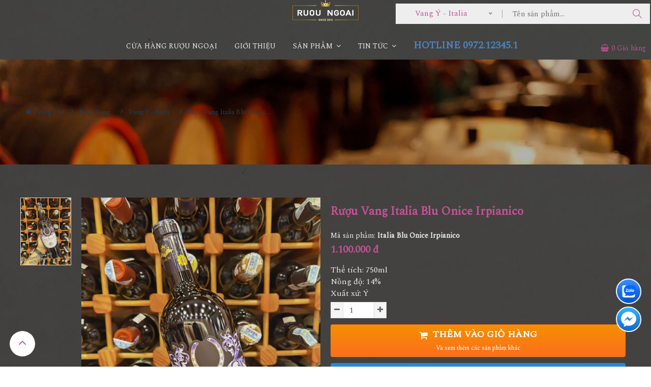

--- FILE ---
content_type: text/html; charset=UTF-8
request_url: https://shopruouvang.vn/vang-y-italia/ruou-vang-italia-blu-onice-irpianico.html
body_size: 19946
content:
<!DOCTYPE html>
	<html lang="vi" xmlns="http://www.w3.org/1999/xhtml" prefix="og: http://ogp.me/ns#">
	<head>
<title>Rượu Vang Italia Blu Onice Irpianico</title>
<meta name="description" content="Thể tích&#x3A; 750ml Nồng độ&#x3A; 14&#x25; Xuất xứ&#x3A; Ý">
<meta name="keywords" content="tp.hcm, mua rượu vang italia blu onice irpianico ở đâu, giá rượu vang italia blu onice irpianico bao nhiêu, rượu vang italia blu onice irpianico ở đâu giá rẻ, rượu vang italia blu onice irpianico ở đâu tp.hcm, mua rượu vang italia blu onice irpianico ở đâu q.tân phú rượu van, shop rượu bán vang italia blu onice irpianico, nơi bán rượu vang italia blu onice irpianico uy tín giá tốt, cửa hàng rượu vang italia blu onice irpianico, nên mua vang italia blu onice irpianico ở đâu uy tín nơi bán rượu, mua rượu vang italia blu onice irpianico giá rẻ, shop bán rượu vang italia blu onice irpianico uy tín, ở đâu bán rượu vang italia blu onice irpianico gói quà nơi bán rư, bán rượu vang italia blu onice irpianico nhập khẩu 100%, nơi bán rượu vang italia blu onice irpianico cao cấp">
<meta name="news_keywords" content="tp.hcm, mua rượu vang italia blu onice irpianico ở đâu, giá rượu vang italia blu onice irpianico bao nhiêu, rượu vang italia blu onice irpianico ở đâu giá rẻ, rượu vang italia blu onice irpianico ở đâu tp.hcm, mua rượu vang italia blu onice irpianico ở đâu q.tân phú rượu van, shop rượu bán vang italia blu onice irpianico, nơi bán rượu vang italia blu onice irpianico uy tín giá tốt, cửa hàng rượu vang italia blu onice irpianico, nên mua vang italia blu onice irpianico ở đâu uy tín nơi bán rượu, mua rượu vang italia blu onice irpianico giá rẻ, shop bán rượu vang italia blu onice irpianico uy tín, ở đâu bán rượu vang italia blu onice irpianico gói quà nơi bán rư, bán rượu vang italia blu onice irpianico nhập khẩu 100%, nơi bán rượu vang italia blu onice irpianico cao cấp">
<meta name="author" content="Cửa hàng Rượu Ngoại HCM">
<meta name="copyright" content="Cửa hàng Rượu Ngoại HCM [quangruoungoai@gmail.com]">
<meta name="robots" content="index, archive, follow, noodp">
<meta name="googlebot" content="index,archive,follow,noodp">
<meta name="msnbot" content="all,index,follow">
<meta name="generator" content="vndes.net">
<meta name="viewport" content="width=device-width, initial-scale=1">
<meta http-equiv="Content-Type" content="text/html; charset=utf-8">
<meta property="og:title" content="Rượu Vang Italia Blu Onice Irpianico">
<meta property="og:type" content="website">
<meta property="og:description" content="Thể tích&#x3A; 750ml Nồng độ&#x3A; 14&#x25; Xuất xứ&#x3A; Ý">
<meta property="og:site_name" content="Cửa hàng Rượu Ngoại HCM">
<meta property="og:image" content="https://shopruouvang.vn/uploads/shops/ruou_vang/italia/ruou-vang-blu-onice.jpg">
<meta property="og:url" content="https://shopruouvang.vn/vang-y-italia/ruou-vang-italia-blu-onice-irpianico.html">
<link rel="shortcut icon" href="/uploads/icon-ruou.gif">
<link rel="canonical" href="https://shopruouvang.vn/vang-y-italia/ruou-vang-italia-blu-onice-irpianico.html">
<link rel="preload" as="script" href="/assets/js/jquery/jquery.min.js?t=1659366819">
<link rel="preload" as="script" href="/assets/js/language/vi.js?t=1659366819">
<link rel="preload" as="script" href="/assets/js/global.js?t=1659366819">
<link rel="preload" as="script" href="/themes/default/js/shops.js?t=1659366819">
<link rel="preload" as="script" href="/themes/default/js/main.js?t=1659366819">
<link rel="preload" as="script" href="/themes/default/js/users.js?t=1659366819">
<link rel="preload" as="script" href="/themes/default/js/lightSlider/js/lightslider.min.js?t=1659366819">
<link rel="preload" as="script" href="/themes/default/js/jquery.slimmenu.js?t=1659366819">
<link rel="preload" as="script" href="/assets/js/jquery-ui/jquery-ui.min.js?t=1659366819">
<link rel="preload" as="script" href="/themes/default/assets/js/modernizr-3.6.0.min.js?t=1659366819">
<link rel="preload" as="script" href="/themes/default/assets/js/popper.min.js?t=1659366819">
<link rel="preload" as="script" href="/themes/default/js/bootstrap.min.js?t=1659366819">
<link rel="preload" as="script" href="/themes/default/assets/js/slick.min.js?t=1659366819">
<link rel="preload" as="script" href="/themes/default/assets/js/jquery.nice-select.min.js?t=1659366819">
<link rel="preload" as="script" href="/themes/default/assets/js/countdown.min.js?t=1659366819">
<link rel="preload" as="script" href="/themes/default/assets/js/image-zoom.min.js?t=1659366819">
<link rel="preload" as="script" href="/themes/default/assets/js/fancybox.js?t=1659366819">
<link rel="preload" as="script" href="/themes/default/assets/js/wow.min.js?t=1659366819">
<link rel="preload" as="script" href="/assets/js/blazy.js?t=1659366819">
<link rel="preload" as="script" href="/themes/default/assets/js/main.js?t=1659366819">
<link rel="StyleSheet" href="/assets/css/font-awesome.min.css?t=1659366819">
<link rel="StyleSheet" href="/themes/default/assets/css/bootstrap.min.css?t=1659366819">
<link rel="StyleSheet" href="/themes/default/css/shops.css?t=1659366819">
<link rel="StyleSheet" href="/assets/css/default.vi.0.css?t=1659366819">
<link rel="stylesheet" href="/themes/default/assets/css/simple-line-icons.css?t=1659366819">
<link href="https://fonts.googleapis.com/css?family=Cormorant+Garamond&display=swap" rel="stylesheet">
<link href="https://fonts.googleapis.com/css?family=Judson&display=swap" rel="stylesheet">
<link rel='stylesheet' id='aperitif-google-fonts-css' href='https://fonts.googleapis.com/css?family=Spectral+SC%3A400%2C400i%7CSpectral%3A400%2C400i%7CMontserrat%3A400%2C400i&#038;subset=latin-ext&#038;ver=1.0.0' type='text/css' media='all' />
<link rel="stylesheet" href="/themes/default/assets/css/animation.css?t=1659366819">
<link rel="stylesheet" href="/themes/default/assets/css/slick.css?t=1659366819">
<link rel="stylesheet" href="/themes/default/assets/css/nice-select.css?t=1659366819">
<link rel="stylesheet" href="/themes/default/assets/css/fancy-box.css?t=1659366819">
<link rel="stylesheet" href="/themes/default/assets/css/jqueryui.min.css?t=1659366819">
<link rel="stylesheet" href="/themes/default/assets/css/style.css?t=1659366819">
<link rel="StyleSheet" href="/themes/default/css/users.css?t=1659366819">
<link href="/themes/default/js/lightSlider/css/lightslider.min.css?t=1659366819" rel="stylesheet" type="text/css">
<link rel="stylesheet" type="text/css" media="screen" href="/themes/default/css/slimmenu.css?t=1659366819" />
<style>
/* Breadcrumbs from http://bootsnipp.com/snippets/featured/triangle-breadcrumbs-arrows */
/*.btn-breadcrumb .btn:not(:last-child):after {
  content: " ";
  display: block;
  width: 0;
  height: 0;
  border-top: 17px solid transparent;
  border-bottom: 17px solid transparent;
  border-left: 10px solid white;
  position: absolute;
  top: 50%;
  margin-top: -17px;
  left: 100%;
  z-index: 3;
}*/
.btn-breadcrumb .btn:not(:last-child):before {
      width: 20px;
    height: 30px;
    content: "\f105";
    line-height:30px;
        display: block;
    font: normal normal normal 14px/1 FontAwesome;
    /* width: 0; */
    /* height: 0; */
    /* border-top: 17px solid transparent; */
    /* border-bottom: 17px solid transparent; */
    /* border-left: 10px solid rgb(173, 173, 173); */
    position: absolute;
    left: 100%;
    z-index: 3;
}

.btn-breadcrumb .btn {
  padding:6px 12px 6px 24px;
}
.btn-breadcrumb .btn:first-child {
  padding:6px 6px 6px 10px;
}
.btn-breadcrumb .btn:last-child {
  padding:6px 18px 6px 24px;
}

/** Default button **/
/*
.btn-breadcrumb .btn.btn-default:not(:last-child):after {
  border-left: 10px solid #fff;
}
.btn-breadcrumb .btn.btn-default:not(:last-child):before {
  border-left: 10px solid #ccc;
}
.btn-breadcrumb .btn.btn-default:hover:not(:last-child):after {
  border-left: 10px solid #ebebeb;
}
.btn-breadcrumb .btn.btn-default:hover:not(:last-child):before {
  border-left: 10px solid #adadad;
}
*/
.btn-breadcrumb > a {border:none;background:transparent;}
/* The responsive part */

.btn-breadcrumb > * > div {
    /* With less: .text-overflow(); */
    white-space: nowrap;
    overflow: hidden;
    text-overflow: ellipsis;    
}

.btn-breadcrumb > *:nth-child(n+2) {
  display:none;
}

/* === For phones =================================== */
@media (max-width: 767px) {
    .btn-breadcrumb > *:nth-last-child(-n+2) {
        display:block;
    } 
    .btn-breadcrumb > * div {
        max-width: 60px;
    }
}

/* === For tablets ================================== */
@media (min-width: 768px) and (max-width:991px) {
    .btn-breadcrumb > *:nth-last-child(-n+4) {
        display:block;
    } 
    .btn-breadcrumb > * div {
        max-width: 100px;
    }
}

/* === For desktops ================================== */
@media (min-width: 992px) {
    .btn-breadcrumb > *:nth-last-child(-n+6) {
        display:block;
    } 
    .btn-breadcrumb > * div {
        max-width: 170px;
    }
}
	.product-img {
			width: 50%;
			display: block;
			position: relative;
			height:250px;
			}
			.input-group-addon.BtnCongtru {
    padding: 3px 6px;
    background:#F5F5F5;
}
.danhgiasp,
.linkyoutube {
        width: 136px;
    text-align: center;
    background: #288ad6;
    padding: 5px 12px;
    border-radius: 3px;
    color: #FFF;
    font-weight: 600;
    float:left;
    margin-right:10px;
    margin-bottom:10px;
}
.danhgiasp .fa,
.linkyoutube .fa {margin:8px;}
.nenxam{    clear: both;}
			.product-img img {
			width: auto;
			height: 100%;
			position: absolute;
			opacity: 0;
			transition: all 0.3s ease;
			}
			.product-img img.active {
			opacity: 1;
			}
			/* Product Configuration */
			.product-color span {
			font-size: 14px;
			font-weight: 400;
			color: #86939E;
			}
			/* Product Color */
			.color-choose div {
			display: inline-block;
			}
			.color-choose input[type="radio"] {
			display: none;
			}
			.color-choose input[type="radio"] + label span {
			display: inline-block;
			width: 24px;
			height: 24px;
			margin: -1px 2px 0 0;
			vertical-align: middle;
			cursor: pointer;
			/* border-radius: 50%; */
			border: 1px solid #FFFFFF;
			box-shadow: 0 1px 1px 0 rgba(0, 0, 0, 0.33);
			}
			.color-choose input[type="radio"]#red + label span {
			background-color: #C91524;
			}
			.color-choose input[type="radio"]#blue + label span {
			background-color: #314780;
			z-index: 10;
			}
			.color-choose input[type="radio"]#black + label span {
			background-color: #323232;
			}
			.color-choose input[type="radio"]:checked + label span {
			background-image: url(/uploads/check-icn.svg) !important;
			background-repeat: no-repeat !important;
			background-position: center !important;
			}
.product-img-a {
			width: 50%;
			display: block;
			position: relative;
			height:250px;
			}
			.product-img-a img {
			width: auto;
			height: 100%;
			position: absolute;
			opacity: 0;
			transition: all 0.3s ease;
			}
			.product-img-a img.active-a {
			opacity: 1;
			}
			/* Product Configuration */
			.product-color-a span {
			font-size: 14px;
			font-weight: 400;
			color: #86939E;
			}
			/* Product Color */
			.color-choose-a div {
			display: inline-block;
			}
			.color-choose-a input[type="radio"] {
			display: none;
			}
			.color-choose-a input[type="radio"] + label span {
			display: inline-block;
			width: 25px;
			height: 25px;
			margin: -1px 2px 0 0;
			vertical-align: middle;
			cursor: pointer;
			/* border-radius: 50%; */
			border: 2px solid #FFFFFF;
			box-shadow: 0 1px 3px 0 rgba(0, 0, 0, 0.33);
			} 
			.BtnCong.BtnCongtru,
			.BtnTru.BtnCongtru {border:1px solid #ddd;}
            .BtnTru .fa, .BtnCong .fa {color:#666;}
			.amount_soluong {flex:0 !important;width:60px !important;line-height:22px;padding: .1rem .75rem;border-color: #ddd;height: 32px;}
			.active-a + label span {
			background-image: url(http://lisenme.com/demo/color_change/images/check-icn.svg);
			background-repeat: no-repeat;
			background-position: center;
			}
.fa-zalo.vndes-icon {background:url(/uploads/widget_icon_zalo_square.svg); background-size:100%;background-repeat:no-repeat;}
.fa-envelope.vndes-icon {background:url(/uploads/widget_icon_contact_form_square.svg); background-size:100%;background-repeat:no-repeat;}
.fa-shared.vndes-icon {background:url(/uploads/icon-facebook.png); background-size:100%;background-repeat:no-repeat;}
.fa-phone.vndes-icon {background:url(/uploads/widget_icon_click_to_call_square.svg); background-size:100%;background-repeat:no-repeat;}
.fa-map.vndes-icon {background:url(/uploads/widget_icon_map.svg); background-size:100%;background-repeat:no-repeat;}
.fa-messenger.vndes-icon {background:url(/uploads/widget_icon_messenger.svg); background-size:100%;background-repeat:no-repeat;}

	.fa-zalo:before {
		content: "Z";
		font-size: 20px;
		color: #fff;
}

.vndes_social a {
    /* margin-right: 20px; */
    font-size: 18px;
    color: #333333;
    display: block;
    line-height: 2;
}

.vndes_social .vndes-icon:before {content:" " !important;background-image: url(/uploads/widget_icon_map_square.svg);}
.vndes_social .vndes-icon {
    width: 50px;
    height: 50px;
    margin: 5px;
    background-size: 100%!important;
    border: 2px solid #fff;
    border-radius: 50%!important;
    text-align: center;
    color: #fff;
}
.vndes_social .vndes-icon {-webkit-animation: border 1500ms infinite;
    -moz-animation: border 1500ms infinite;
    -o-animation: border 1500ms infinite;
    animation: border 1500ms infinite;}
 @-webkit-keyframes border {
	 0% {border-color: #FFF;
        -webkit-transform:rotate(0) scale(1) skew(1deg);
                transform:rotate(0) scale(1) skew(1deg)
    }

    5% {border-color: #FFF;
        -webkit-transform:rotate(-15deg) scale(1) skew(1deg);
                transform:rotate(-15deg) scale(1) skew(1deg)
    }

    10% {border-color: #eb8314;
        -webkit-transform:rotate(15deg) scale(1) skew(1deg);
                transform:rotate(15deg) scale(1) skew(1deg)
    }

    15% {border-color: #eb8314;
        -webkit-transform:rotate(-15deg) scale(1) skew(1deg);
                transform:rotate(-15deg) scale(1) skew(1deg)
    }

    20% {border-color: #FFF;
        -webkit-transform:rotate(15deg) scale(1) skew(1deg);
                transform:rotate(15deg) scale(1) skew(1deg)
    }
	25% {
        -webkit-transform:rotate(0) scale(1) skew(1deg);
                transform:rotate(0) scale(1) skew(1deg)
    }
    50% {
        -webkit-transform:rotate(0) scale(1) skew(1deg);
                transform:rotate(0) scale(1) skew(1deg)
    }

    100% {
        -webkit-transform:rotate(0) scale(1) skew(1deg);
                transform:rotate(0) scale(1) skew(1deg)
    }
 }
 @-moz-keyframes border { 
	 0% {border-color: #FFF;
        -webkit-transform:rotate(0) scale(1) skew(1deg);
                transform:rotate(0) scale(1) skew(1deg)
    }

    5% {border-color: #FFF;
        -webkit-transform:rotate(-15deg) scale(1) skew(1deg);
                transform:rotate(-15deg) scale(1) skew(1deg)
    }

    10% {border-color: #eb8314;
        -webkit-transform:rotate(15deg) scale(1) skew(1deg);
                transform:rotate(15deg) scale(1) skew(1deg)
    }

    15% {border-color: #eb8314;
        -webkit-transform:rotate(-15deg) scale(1) skew(1deg);
                transform:rotate(-15deg) scale(1) skew(1deg)
    }

    20% {border-color: #FFF;
        -webkit-transform:rotate(15deg) scale(1) skew(1deg);
                transform:rotate(15deg) scale(1) skew(1deg)
    }
	25% {
        -webkit-transform:rotate(0) scale(1) skew(1deg);
                transform:rotate(0) scale(1) skew(1deg)
    }
    50% {
        -webkit-transform:rotate(0) scale(1) skew(1deg);
                transform:rotate(0) scale(1) skew(1deg)
    }

    100% {
        -webkit-transform:rotate(0) scale(1) skew(1deg);
                transform:rotate(0) scale(1) skew(1deg)
    }  
 }
 @-o-keyframes border { 
	 0% {border-color: #FFF;
        -webkit-transform:rotate(0) scale(1) skew(1deg);
                transform:rotate(0) scale(1) skew(1deg)
    }

    5% {border-color: #FFF;
        -webkit-transform:rotate(-15deg) scale(1) skew(1deg);
                transform:rotate(-15deg) scale(1) skew(1deg)
    }

    10% {border-color: #eb8314;
        -webkit-transform:rotate(15deg) scale(1) skew(1deg);
                transform:rotate(15deg) scale(1) skew(1deg)
    }

    15% {border-color: #eb8314;
        -webkit-transform:rotate(-15deg) scale(1) skew(1deg);
                transform:rotate(-15deg) scale(1) skew(1deg)
    }

    20% {border-color: #FFF;
        -webkit-transform:rotate(15deg) scale(1) skew(1deg);
                transform:rotate(15deg) scale(1) skew(1deg)
    }
	25% {
        -webkit-transform:rotate(0) scale(1) skew(1deg);
                transform:rotate(0) scale(1) skew(1deg)
    }
    50% {
        -webkit-transform:rotate(0) scale(1) skew(1deg);
                transform:rotate(0) scale(1) skew(1deg)
    }

    100% {
        -webkit-transform:rotate(0) scale(1) skew(1deg);
                transform:rotate(0) scale(1) skew(1deg)
    }  
 }
 @keyframes border { 
	 0% {border-color: #FFF;
        -webkit-transform:rotate(0) scale(1) skew(1deg);
                transform:rotate(0) scale(1) skew(1deg)
    }

    5% {border-color: #FFF;
        -webkit-transform:rotate(-15deg) scale(1) skew(1deg);
                transform:rotate(-15deg) scale(1) skew(1deg)
    }

    10% {border-color: #eb8314;
        -webkit-transform:rotate(15deg) scale(1) skew(1deg);
                transform:rotate(15deg) scale(1) skew(1deg)
    }

    15% {border-color: #eb8314;
        -webkit-transform:rotate(-15deg) scale(1) skew(1deg);
                transform:rotate(-15deg) scale(1) skew(1deg)
    }

    20% {border-color: #FFF;
        -webkit-transform:rotate(15deg) scale(1) skew(1deg);
                transform:rotate(15deg) scale(1) skew(1deg)
    }
	25% {
        -webkit-transform:rotate(0) scale(1) skew(1deg);
                transform:rotate(0) scale(1) skew(1deg)
    }
    50% {
        -webkit-transform:rotate(0) scale(1) skew(1deg);
                transform:rotate(0) scale(1) skew(1deg)
    }

    100% {
        -webkit-transform:rotate(0) scale(1) skew(1deg);
                transform:rotate(0) scale(1) skew(1deg)
    }
 } 
.chiasexanh {
        position: fixed;
    bottom: 8%;
    right: 12px;
    padding-top: 20px;
    padding-bottom: 5px;
    padding-left: 8px;
    padding-right: 2px;
    z-index: 999999;
    border-bottom-right-radius: 20px;
    border-top-right-radius: 20px;
    border-top-left-radius: 20px;
    border-bottom-left-radius: 20px;
}
@media screen and (max-width: 849px)
{
#main .row.category-page-row .col.large-3 {
    padding-bottom: 30px;
    display: flex !important;
}
}

.mau-xanh .chiasexanh{
	background: #22BCBA !important;
    opacity: 1;
	}
.mau-xam .bg{
	background: #8D6F49 !important;
	}
</style>
		    <!-- Plugins CSS -->
	</head>
	<body>

	<noscript>
		<div class="alert alert-danger">Trình duyệt của bạn đã tắt chức năng hỗ trợ JavaScript.<br />Website chỉ làm việc khi bạn bật nó trở lại.<br />Để tham khảo cách bật JavaScript, hãy click chuột <a href="http://wiki.nukeviet.vn/support:browser:enable_javascript">vào đây</a>!</div>
	</noscript>
    <div class="main-wrapper">
		 <header class="header">
			 <!--<div class="header-top-area d-lg-block text-color-white bg-gren ">
                            <div class="lstore"><a href="/contact/cuahang/">
                            <em class="fa fa-map-marker"></em>
                            Cửa hàng</a>
                            </div>
                        	<div class="personalArea">
                                <span class=""><a title="Đăng nhập - Đăng ký" class="pa pointer button BtnLogin" data-toggle="tip" data-target="#guestBlock_nv11" data-click="y" data-callback="recaptchareset"><em class="fa fa-sign-in"></em>Đăng ký/Đăng nhập<span class="hidden">Đăng nhập</span></a></span>
<div id="tip" data-content="" style="display: none">
                    <div class="bg"></div>
                </div>
                            </div>
                        <div class="hotline"><a href="tel:0934003403"><em class="fa fa-phone"></em> 0934 003 403</a></div>
                    <div class="clearfix"></div>

            </div>-->
            <div class="haeader-mid-area d-none d-lg-block ">
                <div class="logoweb col-md-24 col-xs-24 text-center">
                    <div class="logo-area">
                        <a class="logotop1" title="Cửa hàng Rượu Ngoại HCM" href="/"><img src="/uploads/logochung0.png" width="200" height="auto" alt="Cửa hàng Rượu Ngoại HCM" /></a>
                    </div>
                </div>
                <div class="col-lg-12 khungsearch">
                    <div class="search-box-wrapper">
                        <div class="search-box-inner-wrap">
	<div class="search-box-inner-wrapbutton"><i class="icon-magnifier"></i></div>
<form  class="search-box-inner" id="search_form_shops" action="/" name="frm_search" onsubmit="return onsubmitsearch(shops);">
	<div class="search-select-box">
		<select name="cata" id="cata" class="nice-select">
			<option value="0">Tất cả danh mục</option>
						<option  value="6">Rượu Whisky</option>
			<option  value="56">&nbsp;&nbsp;&nbsp;&nbsp;&nbsp;&nbsp;&nbsp;Rượu Chivas</option>
			<option  value="57">&nbsp;&nbsp;&nbsp;&nbsp;&nbsp;&nbsp;&nbsp;Rượu Johnnie walker</option>
			<option  value="58">&nbsp;&nbsp;&nbsp;&nbsp;&nbsp;&nbsp;&nbsp;Rượu Macallan</option>
			<option  value="59">&nbsp;&nbsp;&nbsp;&nbsp;&nbsp;&nbsp;&nbsp;Rượu Ballantine&#039;s</option>
			<option  value="97">&nbsp;&nbsp;&nbsp;&nbsp;&nbsp;&nbsp;&nbsp;Rượu Highland Park</option>
			<option  value="70">&nbsp;&nbsp;&nbsp;&nbsp;&nbsp;&nbsp;&nbsp;Rượu Singleton</option>
			<option  value="69">&nbsp;&nbsp;&nbsp;&nbsp;&nbsp;&nbsp;&nbsp;Rượu Glenlivet</option>
			<option  value="60">&nbsp;&nbsp;&nbsp;&nbsp;&nbsp;&nbsp;&nbsp;Rượu Jack Daniel&#039;s</option>
			<option  value="61">&nbsp;&nbsp;&nbsp;&nbsp;&nbsp;&nbsp;&nbsp;Rượu Dewar&#039;s</option>
			<option  value="68">&nbsp;&nbsp;&nbsp;&nbsp;&nbsp;&nbsp;&nbsp;Rượu Glenfiddich</option>
			<option  value="95">&nbsp;&nbsp;&nbsp;&nbsp;&nbsp;&nbsp;&nbsp;Rượu Douglas Laing</option>
			<option  value="62">&nbsp;&nbsp;&nbsp;&nbsp;&nbsp;&nbsp;&nbsp;Rượu Label 5</option>
			<option  value="101">&nbsp;&nbsp;&nbsp;&nbsp;&nbsp;&nbsp;&nbsp;Rượu Bowmore</option>
			<option  value="102">&nbsp;&nbsp;&nbsp;&nbsp;&nbsp;&nbsp;&nbsp;Rượu Mortlach</option>
			<option  value="103">&nbsp;&nbsp;&nbsp;&nbsp;&nbsp;&nbsp;&nbsp;Rươu Balvenie</option>
			<option  value="63">&nbsp;&nbsp;&nbsp;&nbsp;&nbsp;&nbsp;&nbsp;Rượu Whisky khác</option>
			<option  value="8">Rượu Cognac</option>
			<option  value="32">&nbsp;&nbsp;&nbsp;&nbsp;&nbsp;&nbsp;&nbsp;Rượu Hennessy</option>
			<option  value="34">&nbsp;&nbsp;&nbsp;&nbsp;&nbsp;&nbsp;&nbsp;Rượu Meukow</option>
			<option  value="48">&nbsp;&nbsp;&nbsp;&nbsp;&nbsp;&nbsp;&nbsp;Rượu Remy Martin</option>
			<option  value="53">&nbsp;&nbsp;&nbsp;&nbsp;&nbsp;&nbsp;&nbsp;Rượu Martell</option>
			<option  value="54">&nbsp;&nbsp;&nbsp;&nbsp;&nbsp;&nbsp;&nbsp;Rượu Camus</option>
			<option  value="64">&nbsp;&nbsp;&nbsp;&nbsp;&nbsp;&nbsp;&nbsp;Rượu Baron Otard</option>
			<option  value="100">&nbsp;&nbsp;&nbsp;&nbsp;&nbsp;&nbsp;&nbsp;Rượu Courvoisier</option>
			<option  value="65">&nbsp;&nbsp;&nbsp;&nbsp;&nbsp;&nbsp;&nbsp;Rượu Cognac khác</option>
			<option  value="9">Rượu Brandy</option>
			<option  value="10">Rượu Armagnac</option>
			<option  value="47">Rượu Vang</option>
			<option  value="71">&nbsp;&nbsp;&nbsp;&nbsp;&nbsp;&nbsp;&nbsp;Vang Chile</option>
			<option  value="72">&nbsp;&nbsp;&nbsp;&nbsp;&nbsp;&nbsp;&nbsp;Vang Pháp</option>
			<option selected="selected" value="73">&nbsp;&nbsp;&nbsp;&nbsp;&nbsp;&nbsp;&nbsp;Vang Ý - Italia</option>
			<option  value="74">&nbsp;&nbsp;&nbsp;&nbsp;&nbsp;&nbsp;&nbsp;Vang Mỹ - California</option>
			<option  value="75">&nbsp;&nbsp;&nbsp;&nbsp;&nbsp;&nbsp;&nbsp;Vang Úc - Australia</option>
			<option  value="76">&nbsp;&nbsp;&nbsp;&nbsp;&nbsp;&nbsp;&nbsp;Vang Nổ &#x002F; Champagne</option>
			<option  value="77">&nbsp;&nbsp;&nbsp;&nbsp;&nbsp;&nbsp;&nbsp;Vang Hộp 3L - 5L</option>
			<option  value="78">&nbsp;&nbsp;&nbsp;&nbsp;&nbsp;&nbsp;&nbsp;Vang Argentina</option>
			<option  value="79">&nbsp;&nbsp;&nbsp;&nbsp;&nbsp;&nbsp;&nbsp;Vang Tây Ban Nha</option>
			<option  value="80">&nbsp;&nbsp;&nbsp;&nbsp;&nbsp;&nbsp;&nbsp;Vang các nước</option>
			<option  value="81">&nbsp;&nbsp;&nbsp;&nbsp;&nbsp;&nbsp;&nbsp;Vang Ngọt</option>
			<option  value="82">&nbsp;&nbsp;&nbsp;&nbsp;&nbsp;&nbsp;&nbsp;Vang Đà Lạt</option>
			<option  value="91">Rượu Hiếm - Cũ</option>
			<option  value="83">Rượu Hộp Quà</option>
			<option  value="84">Rượu Pha Chế</option>
			<option  value="85">Rượu Phong Thủy</option>
			<option  value="87">Rượu 1,5L-2L-3L-4,5L</option>
			<option  value="86">Kệ Rượu Siêu Đẹp</option>
			<option  value="88">Rượu Vodka</option>
			<option  value="89">Rượu Nhật</option>
			<option  value="90">Rượu Hàn Quốc</option>
			<option  value="104">Phụ Kiện Rượu</option>
			<option  value="96">Rượu Sưu Tầm - Nga</option>
			<option  value="105">Khuyến Mãi Lớn</option>
			<option  value="106">Bia Thụy Sĩ</option>
			<option  value="107">Rượu Vang Hộp Quà</option>
		</select>
	</div>
	<div class="search-field-wrap">
            <input id="keyword" type="text" value="" name="keyword" class="search-field" placeholder="Tên sản phẩm...">
				<div class="search-btn">
                    <button type="button" name="submit" id="submit" onclick="onsubmitsearch('shops')"><i class="icon-magnifier"></i></button>
                </div>
     </div>
</form>
</div>
                    </div>
                </div>
                <div class="clearfix"></div>
            </div>
            <!-- haeader bottom Start -->
            <div class="haeader-bottom-area header-sticky">
                <div class="align-items-center">
                    <div class="col-lg-24 d-none d-lg-block">
                        <div class="main-menu-area">
                            <!--  Start Mainmenu Nav-->
                                <nav class="main-navigation text-center">
        <ul>
            <!--<li><a class="home" title="Trang nhất" href="/"><em class="fa fa-lg fa-home">&nbsp;</em><span class="visible-xs-inline-block"> Trang nhất</span></a></li>-->
                        <li  role="presentation"><a  href="/" role="button" aria-expanded="false" title="CỬA HÀNG RƯỢU NGOẠI">  CỬA HÀNG RƯỢU NGOẠI</a> </li>
            <li  role="presentation"><a  href="/about/" role="button" aria-expanded="false" title="Giới thiệu">  Giới thiệu</a> </li>
            <li  class="dropdown" role="presentation"><a  href="/" role="button" aria-expanded="false" title="Sản phẩm">  Sản phẩm <i class="fa fa-angle-down"></i>
                </a>  <ul class="mega-menu">
        <li>  <a href="/ruou-whisky/" title="Rượu Whisky">Rượu Whisky</a>  <ul class="">
        <li>  <a href="/ruou-chivas/" title="Chivas">Chivas</a> 
    </li>
    <li>  <a href="/ruou-johnnie-walker/" title="Johnnie walker">Johnnie walker</a> 
    </li>
    <li>  <a href="/ruou-macallan/" title="Macallan">Macallan</a> 
    </li>
    <li>  <a href="/ruou-whisky-ruou-douglas-laing/" title="Douglas Laing">Douglas Laing</a> 
    </li>
    <li>  <a href="/ruou-highland-park/" title="Highland Park">Highland Park</a> 
    </li>
    <li>  <a href="/ruou-ballantine-s/" title="Ballantine&#039;s">Ballantine&#039;s</a> 
    </li>
    <li>  <a href="/ruou-glenfiddich/" title="Glenfiddich">Glenfiddich</a> 
    </li>
    <li>  <a href="/ruou-glenlivet/" title="Glenlivet">Glenlivet</a> 
    </li>
    <li>  <a href="/ruou-jack-daniel-s/" title="Jack Daniel&#039;s">Jack Daniel&#039;s</a> 
    </li>
    <li>  <a href="/ruou-dewar-s/" title="Dewar&#039;s">Dewar&#039;s</a> 
    </li>
    <li>  <a href="/ruou-singleton/" title="Singleton">Singleton</a> 
    </li>
    <li>  <a href="/ruou-label-5/" title="Label 5">Label 5</a> 
    </li>
    <li>  <a href="/ruou-whisky-ruou-balvenie/" title="Balvenie">Balvenie</a> 
    </li>
    <li>  <a href="/ruou-whisky-ruou-bowmore/" title="Bowmore">Bowmore</a> 
    </li>
    <li>  <a href="/ruou-mortlach/" title="Mortlach">Mortlach</a> 
    </li>
    <li>  <a href="/ruou-whisky-khac/" title="Whisky khác">Whisky khác</a> 
    </li>
</ul>
    </li>
    <li>  <a href="/ruou-cognac/" title="Rượu Cognac">Rượu Cognac</a>  <ul class="">
        <li>  <a href="/ruou-hennessy/" title="Hennessy">Hennessy</a> 
    </li>
    <li>  <a href="/ruou-camus/" title="Camus">Camus</a> 
    </li>
    <li>  <a href="/ruou-remy-martin/" title="Remy Martin">Remy Martin</a> 
    </li>
    <li>  <a href="/ruou-meukow/" title="Meukow">Meukow</a> 
    </li>
    <li>  <a href="/ruou-martell/" title="Martell">Martell</a> 
    </li>
    <li>  <a href="/ruou-baron-otard/" title="Baron Otard">Baron Otard</a> 
    </li>
    <li>  <a href="/ruou-courvoisier/" title="Courvoisier">Courvoisier</a> 
    </li>
    <li>  <a href="/ruou-cognac-khac/" title="Cognac khác">Cognac khác</a> 
    </li>
</ul>
    </li>
    <li>  <a href="/ruou-vang/" title="Rượu Vang">Rượu Vang</a>  <ul class="">
        <li>  <a href="/vang-chile/" title="Vang Chile">Vang Chile</a> 
    </li>
    <li>  <a href="/vang-phap/" title="Vang Pháp">Vang Pháp</a> 
    </li>
    <li>  <a href="/vang-y-italia/" title="Vang Ý - Italia">Vang Ý - Italia</a> 
    </li>
    <li>  <a href="/Vang-My-California/" title="Vang Mỹ - California">Vang Mỹ - California</a> 
    </li>
    <li>  <a href="/vang-no-champagne/" title="Vang Nổ &#x002F; Champagne">Vang Nổ &#x002F; Champagne</a> 
    </li>
    <li>  <a href="/vang-uc-australia/" title="Vang Úc - Australia">Vang Úc - Australia</a> 
    </li>
    <li>  <a href="/vang-hop-3l-5l/" title="Vang Hộp 3L - 5L">Vang Hộp 3L - 5L</a> 
    </li>
    <li>  <a href="/vang-argentina/" title="Vang Argentina">Vang Argentina</a> 
    </li>
    <li>  <a href="/vang-tay-ban-nha/" title="Vang Tây Ban Nha">Vang Tây Ban Nha</a> 
    </li>
    <li>  <a href="/vang-da-lat/" title="Vang Đà Lạt">Vang Đà Lạt</a> 
    </li>
    <li>  <a href="/vang-ngot/" title="Vang Ngọt">Vang Ngọt</a> 
    </li>
    <li>  <a href="/vang-cac-nuoc/" title="Vang các nước">Vang các nước</a> 
    </li>
</ul>
    </li>
    <li>  <a href="/ruou-hiem-cu/" title="Rượu Hiếm - Cũ">Rượu Hiếm - Cũ</a> 
    </li>
    <li>  <a href="/ruou-suu-tam-nga/" title="Rượu Sưu Tầm - Nga">Rượu Sưu Tầm - Nga</a> 
    </li>
    <li>  <a href="/ruou-brandy/" title="Rượu Brandy">Rượu Brandy</a> 
    </li>
    <li>  <a href="/ruou-armagnac/" title="Rượu Armagnac">Rượu Armagnac</a> 
    </li>
    <li>  <a href="/ruou-hop-qua/" title="Rượu Hộp Quà">Rượu Hộp Quà</a> 
    </li>
    <li>  <a href="/ruou-phong-thuy/" title="Rượu Phong Thủy">Rượu Phong Thủy</a> 
    </li>
    <li>  <a href="/ruou-1-5l-2l-3l-4-5l/" title="Rượu 1,5L-2L-3L-4,5L">Rượu 1,5L-2L-3L-4,5L</a> 
    </li>
    <li>  <a href="/ruou-pha-che/" title="Rượu Pha Chế">Rượu Pha Chế</a> 
    </li>
    <li>  <a href="/ruou-vodka/" title="Rượu Vodka">Rượu Vodka</a> 
    </li>
    <li>  <a href="/ruou-nhat/" title="Rượu Nhật">Rượu Nhật</a> 
    </li>
    <li>  <a href="/ruou-han-quoc/" title="Rượu Hàn Quốc">Rượu Hàn Quốc</a> 
    </li>
    <li>  <a href="/phu-kien-ruou/" title="Phụ Kiện Rượu">Phụ Kiện Rượu</a> 
    </li>
    <li>  <a href="/ke-ruou-sieu-dep/" title="Kệ Rượu Siêu Đẹp">Kệ Rượu Siêu Đẹp</a> 
    </li>
    <li>  <a href="/khuyen-mai-lon/" title="Khuyến Mãi Lớn">Khuyến Mãi Lớn</a> 
    </li>
    <li>  <a href="/bia-thuy-si/" title="Bia Thụy Sĩ">Bia Thụy Sĩ</a> 
    </li>
    <li>  <a href="/ruou-vang-hop-qua/" title="Rượu Vang Hộp Quà">Rượu Vang Hộp Quà</a> 
    </li>
</ul>
 </li>
            <li  class="dropdown" role="presentation"><a  href="/news/" role="button" aria-expanded="false" title="Tin Tức">  Tin Tức <i class="fa fa-angle-down"></i>
                </a>  <ul class="sub-menu">
        <li>  <a href="/news/tim-hieu-ve-ruou/" title="TÌm hiểu về rượu">TÌm hiểu về rượu</a> 
    </li>
    <li>  <a href="/news/thong-tin-ruou-ngoai/" title="Thông tin Rượu ngoại">Thông tin Rượu ngoại</a> 
    </li>
    <li>  <a href="/news/thong-tin-ruou-vang/" title="Thông Tin Rượu Vang">Thông Tin Rượu Vang</a> 
    </li>
</ul>
 </li>
            <li  role="presentation"><a  href="tel:0972123451" role="button" aria-expanded="false" title="HOTLINE 0972.12345.1">  HOTLINE 0972.12345.1</a> </li>
        </ul>
</nav>
                        </div>
		<div class="right-blok-box text-white" id="cart_shops"></div>
                    </div>
                    <div class="col-lg-6 col-md-12 col-xs-16 d-block d-lg-none menumobile">
                        <div class="right-blok-box d-flex">
							<div class="mobile-menu-btn d-block d-lg-none">
                                <div class="off-canvas-btn">
                                    <a href="#"><i class="fa fa-bars"></i> MENU</a>
                                </div>
                                <a class="dttop" href="tel:0972123451"><em class="fa fa-phone"></em> 0972.12345.1</a>
                            </div>
                        </div>
                    </div>
                </div>
                <div class="clearfix"></div>
            </div>
            <!-- haeader bottom End -->
            <!-- off-canvas menu start -->
            <aside class="off-canvas-wrapper">
                <div class="off-canvas-overlay"></div>
                <div class="off-canvas-inner-content">
                    <div class="btn-close-off-canvas">
                        <i class="fa fa-times"></i>
                    </div>

                    <div class="off-canvas-inner">
                        <nav>
        <ul class="mobile-menu">
            <!--<li class="menu-item-has-children"><a class="home" title="Trang nhất" href="/"><em class="fa fa-lg fa-home">&nbsp;</em><span class="visible-xs-inline-block"> Trang nhất</span></a></li>-->
                        <li class="menu-item-has-children"  role="presentation"><a  href="/" role="button" aria-expanded="false" title="CỬA HÀNG RƯỢU NGOẠI">  CỬA HÀNG RƯỢU NGOẠI</a> </li>
            <li class="menu-item-has-children"  role="presentation"><a  href="/about/" role="button" aria-expanded="false" title="Giới thiệu">  Giới thiệu</a> </li>
            <li class="menu-item-has-children"  class="dropdown mega-menu" role="presentation"><a  href="/" role="button" aria-expanded="false" title="Sản phẩm">  Sản phẩm</a>  <ul class=" dropdown">
        <li class="mega-title has-children">  <a href="/ruou-whisky/" title="Rượu Whisky">Rượu Whisky</a>  <ul class=" dropdown">
        <li class="mega-title has-children">  <a href="/ruou-chivas/" title="Chivas">Chivas</a> 
    </li>
    <li class="mega-title has-children">  <a href="/ruou-johnnie-walker/" title="Johnnie walker">Johnnie walker</a> 
    </li>
    <li class="mega-title has-children">  <a href="/ruou-macallan/" title="Macallan">Macallan</a> 
    </li>
    <li class="mega-title has-children">  <a href="/ruou-whisky-ruou-douglas-laing/" title="Douglas Laing">Douglas Laing</a> 
    </li>
    <li class="mega-title has-children">  <a href="/ruou-highland-park/" title="Highland Park">Highland Park</a> 
    </li>
    <li class="mega-title has-children">  <a href="/ruou-ballantine-s/" title="Ballantine&#039;s">Ballantine&#039;s</a> 
    </li>
    <li class="mega-title has-children">  <a href="/ruou-glenfiddich/" title="Glenfiddich">Glenfiddich</a> 
    </li>
    <li class="mega-title has-children">  <a href="/ruou-glenlivet/" title="Glenlivet">Glenlivet</a> 
    </li>
    <li class="mega-title has-children">  <a href="/ruou-jack-daniel-s/" title="Jack Daniel&#039;s">Jack Daniel&#039;s</a> 
    </li>
    <li class="mega-title has-children">  <a href="/ruou-dewar-s/" title="Dewar&#039;s">Dewar&#039;s</a> 
    </li>
    <li class="mega-title has-children">  <a href="/ruou-singleton/" title="Singleton">Singleton</a> 
    </li>
    <li class="mega-title has-children">  <a href="/ruou-label-5/" title="Label 5">Label 5</a> 
    </li>
    <li class="mega-title has-children">  <a href="/ruou-whisky-ruou-balvenie/" title="Balvenie">Balvenie</a> 
    </li>
    <li class="mega-title has-children">  <a href="/ruou-whisky-ruou-bowmore/" title="Bowmore">Bowmore</a> 
    </li>
    <li class="mega-title has-children">  <a href="/ruou-mortlach/" title="Mortlach">Mortlach</a> 
    </li>
    <li class="mega-title has-children">  <a href="/ruou-whisky-khac/" title="Whisky khác">Whisky khác</a> 
    </li>
</ul>
    </li>
    <li class="mega-title has-children">  <a href="/ruou-cognac/" title="Rượu Cognac">Rượu Cognac</a>  <ul class=" dropdown">
        <li class="mega-title has-children">  <a href="/ruou-hennessy/" title="Hennessy">Hennessy</a> 
    </li>
    <li class="mega-title has-children">  <a href="/ruou-camus/" title="Camus">Camus</a> 
    </li>
    <li class="mega-title has-children">  <a href="/ruou-remy-martin/" title="Remy Martin">Remy Martin</a> 
    </li>
    <li class="mega-title has-children">  <a href="/ruou-meukow/" title="Meukow">Meukow</a> 
    </li>
    <li class="mega-title has-children">  <a href="/ruou-martell/" title="Martell">Martell</a> 
    </li>
    <li class="mega-title has-children">  <a href="/ruou-baron-otard/" title="Baron Otard">Baron Otard</a> 
    </li>
    <li class="mega-title has-children">  <a href="/ruou-courvoisier/" title="Courvoisier">Courvoisier</a> 
    </li>
    <li class="mega-title has-children">  <a href="/ruou-cognac-khac/" title="Cognac khác">Cognac khác</a> 
    </li>
</ul>
    </li>
    <li class="mega-title has-children">  <a href="/ruou-vang/" title="Rượu Vang">Rượu Vang</a>  <ul class=" dropdown">
        <li class="mega-title has-children">  <a href="/vang-chile/" title="Vang Chile">Vang Chile</a> 
    </li>
    <li class="mega-title has-children">  <a href="/vang-phap/" title="Vang Pháp">Vang Pháp</a> 
    </li>
    <li class="mega-title has-children">  <a href="/vang-y-italia/" title="Vang Ý - Italia">Vang Ý - Italia</a> 
    </li>
    <li class="mega-title has-children">  <a href="/Vang-My-California/" title="Vang Mỹ - California">Vang Mỹ - California</a> 
    </li>
    <li class="mega-title has-children">  <a href="/vang-no-champagne/" title="Vang Nổ &#x002F; Champagne">Vang Nổ &#x002F; Champagne</a> 
    </li>
    <li class="mega-title has-children">  <a href="/vang-uc-australia/" title="Vang Úc - Australia">Vang Úc - Australia</a> 
    </li>
    <li class="mega-title has-children">  <a href="/vang-hop-3l-5l/" title="Vang Hộp 3L - 5L">Vang Hộp 3L - 5L</a> 
    </li>
    <li class="mega-title has-children">  <a href="/vang-argentina/" title="Vang Argentina">Vang Argentina</a> 
    </li>
    <li class="mega-title has-children">  <a href="/vang-tay-ban-nha/" title="Vang Tây Ban Nha">Vang Tây Ban Nha</a> 
    </li>
    <li class="mega-title has-children">  <a href="/vang-da-lat/" title="Vang Đà Lạt">Vang Đà Lạt</a> 
    </li>
    <li class="mega-title has-children">  <a href="/vang-ngot/" title="Vang Ngọt">Vang Ngọt</a> 
    </li>
    <li class="mega-title has-children">  <a href="/vang-cac-nuoc/" title="Vang các nước">Vang các nước</a> 
    </li>
</ul>
    </li>
    <li class="mega-title has-children">  <a href="/ruou-hiem-cu/" title="Rượu Hiếm - Cũ">Rượu Hiếm - Cũ</a> 
    </li>
    <li class="mega-title has-children">  <a href="/ruou-suu-tam-nga/" title="Rượu Sưu Tầm - Nga">Rượu Sưu Tầm - Nga</a> 
    </li>
    <li class="mega-title has-children">  <a href="/ruou-brandy/" title="Rượu Brandy">Rượu Brandy</a> 
    </li>
    <li class="mega-title has-children">  <a href="/ruou-armagnac/" title="Rượu Armagnac">Rượu Armagnac</a> 
    </li>
    <li class="mega-title has-children">  <a href="/ruou-hop-qua/" title="Rượu Hộp Quà">Rượu Hộp Quà</a> 
    </li>
    <li class="mega-title has-children">  <a href="/ruou-phong-thuy/" title="Rượu Phong Thủy">Rượu Phong Thủy</a> 
    </li>
    <li class="mega-title has-children">  <a href="/ruou-1-5l-2l-3l-4-5l/" title="Rượu 1,5L-2L-3L-4,5L">Rượu 1,5L-2L-3L-4,5L</a> 
    </li>
    <li class="mega-title has-children">  <a href="/ruou-pha-che/" title="Rượu Pha Chế">Rượu Pha Chế</a> 
    </li>
    <li class="mega-title has-children">  <a href="/ruou-vodka/" title="Rượu Vodka">Rượu Vodka</a> 
    </li>
    <li class="mega-title has-children">  <a href="/ruou-nhat/" title="Rượu Nhật">Rượu Nhật</a> 
    </li>
    <li class="mega-title has-children">  <a href="/ruou-han-quoc/" title="Rượu Hàn Quốc">Rượu Hàn Quốc</a> 
    </li>
    <li class="mega-title has-children">  <a href="/phu-kien-ruou/" title="Phụ Kiện Rượu">Phụ Kiện Rượu</a> 
    </li>
    <li class="mega-title has-children">  <a href="/ke-ruou-sieu-dep/" title="Kệ Rượu Siêu Đẹp">Kệ Rượu Siêu Đẹp</a> 
    </li>
    <li class="mega-title has-children">  <a href="/khuyen-mai-lon/" title="Khuyến Mãi Lớn">Khuyến Mãi Lớn</a> 
    </li>
    <li class="mega-title has-children">  <a href="/bia-thuy-si/" title="Bia Thụy Sĩ">Bia Thụy Sĩ</a> 
    </li>
    <li class="mega-title has-children">  <a href="/ruou-vang-hop-qua/" title="Rượu Vang Hộp Quà">Rượu Vang Hộp Quà</a> 
    </li>
</ul>
 </li>
            <li class="menu-item-has-children"  class="dropdown" role="presentation"><a  href="/news/" role="button" aria-expanded="false" title="Tin Tức">  Tin Tức</a>  <ul class=" dropdown">
        <li class="mega-title has-children">  <a href="/news/tim-hieu-ve-ruou/" title="TÌm hiểu về rượu">TÌm hiểu về rượu</a> 
    </li>
    <li class="mega-title has-children">  <a href="/news/thong-tin-ruou-ngoai/" title="Thông tin Rượu ngoại">Thông tin Rượu ngoại</a> 
    </li>
    <li class="mega-title has-children">  <a href="/news/thong-tin-ruou-vang/" title="Thông Tin Rượu Vang">Thông Tin Rượu Vang</a> 
    </li>
</ul>
 </li>
            <li class="menu-item-has-children"  role="presentation"><a  href="tel:0972123451" role="button" aria-expanded="false" title="HOTLINE 0972.12345.1">  HOTLINE 0972.12345.1</a> </li>
        </ul>
</nav>
                        <!--<div class="search-box-offcanvas">
                            <form>
                                <input type="text" placeholder="Search product...">
                                <button class="search-btn"><i class="icon-magnifier"></i></button>
                            </form>
                        </div>-->
                        <!--<div class="header-top-settings offcanvas-curreny-lang-support">
                            <span class=""><a title="Đăng nhập - Đăng ký" class="pa pointer button BtnLogin" data-toggle="tip" data-target="#guestBlock_nv2" data-click="y" data-callback="recaptchareset"><em class="fa fa-sign-in"></em>Đăng ký/Đăng nhập<span class="hidden">Đăng nhập</span></a></span>
<div id="tip" data-content="" style="display: none">
                    <div class="bg"></div>
                </div>
                        </div>-->

                        <!-- offcanvas widget area start -->
                        <!--<div class="offcanvas-widget-area">
                            <div class="top-info-wrap text-left text-black">
                                <span class="visible-xs-inline-block"><a title="Thông tin liên hệ" class="pointer button" data-toggle="tip" data-target="#contactList" data-click="y"><em class="icon-old-phone icon-lg"></em><span class="hidden">Thông tin liên hệ</span></a></span>
<div id="contactList" class="content">
<h3 class="visible-xs-inline-block">Thông tin liên hệ</h3>
<ul class="contactList">
<li><em class="fa fa-phone"></em>&nbsp;0972123451</li>
<li><em class="fa fa-envelope"></em>&nbsp;<a href="/contact/Cham-soc-khach-hang/">quangruoungoai@gmail.com</a></li>
</ul>
</div>
                            </div>

                        </div>-->
                        <!-- offcanvas widget area end -->
                    </div>
                </div>
            </aside>
            <!-- off-canvas menu end -->
        </header>
		<div class="container">
		</div>
        <div id="belowheader">
        </div>
    </div>  
	<div class="product-area">
		 <div class="container">
			<div class="row">
			</div>
		 </div>
	 </div>
			 	<div class="breadcrumb-area">
<div class="container">
         <div class="row">
<div id="bc1" class="btn-group btn-breadcrumb">
            <a href="/" itemprop="url" title="Trang nhất" class="btn btn-default"><i itemscope itemtype="http://data-vocabulary.org/Breadcrumb" class="fa fa-home"></i> Trang chủ</a>
                        <a href="/ruou-vang/" itemprop="url" title="Rượu Vang" class="btn btn-default">
	            <div itemscope itemtype="http://data-vocabulary.org/Breadcrumb">Rượu Vang</div></a>
            <a href="/vang-y-italia/" itemprop="url" title="Vang Ý - Italia" class="btn btn-default">
	            <div itemscope itemtype="http://data-vocabulary.org/Breadcrumb">Vang Ý - Italia</div></a>
            				 <a href="https://shopruouvang.vn/vang-y-italia/ruou-vang-italia-blu-onice-irpianico.html" itemprop="url" title="Rượu Vang Italia Blu Onice Irpianico" class="btn btn-default">
	            <div itemscope itemtype="http://data-vocabulary.org/Breadcrumb">Rượu Vang Italia Blu Onice Irpianico</div></a>
        </div>
	 </div>
 </div>
</div>                                
<div class="product-area">
<div itemscope itemtype="http://schema.org/Product" style="display: none">
    <span itemprop="name">Rượu Vang Italia Blu Onice Irpianico</span> <img itemprop="image" src="https://shopruouvang.vn/assets/shops/ruou_vang/italia/ruou-vang-blu-onice.jpg" alt="Rượu Vang Italia Blu Onice Irpianico" /> <span itemprop="description">Thể tích: 750ml<br  />Nồng độ: 14%<br  />Xuất xứ: Ý</span> <span itemprop="mpn">Italia Blu Onice Irpianico</span>
    <span itemprop="offers" itemscope itemtype="http://schema.org/Offer"> <span itemprop="category">Vang Ý - Italia</span>  <span itemprop="price">1.100.000</span> <span itemprop="priceCurrency">đ</span>  <span itemprop="availability">Số lượng: 0 Chai</span>
    </span>
</div>
<div id="detail">
   <div class="main-content-wrap shop-page section-ptb">
            <div class="container">
                <div class="row  product-details-inner">
                <div class="col-xs-24 col-sm-24 col-md-12  text-center">
                                        <div class="productimage">
                        		<div class="product-large-slider">
			                        <div class="pro-large-img img-zoom " >
		                                <img src="https://ruoungoai.net/uploads/shops/ruou_vang/italia/ruou-vang-blu-onice.jpg" alt="product-details" />
		                              		  <a href="https://ruoungoai.net/uploads/shops/ruou_vang/italia/ruou-vang-blu-onice.jpg" data-fancybox="images"><i class="fa fa-search"></i></a>
									</div>                   
							</div>
                        <div class="product-nav">
	                        <div class="pro-nav-thumb DivImage" data-image="">
                                <img src="https://ruoungoai.net/uploads/shops/ruou_vang/italia/ruou-vang-blu-onice.jpg" alt="product-details" />
                            </div>  
                        </div>
                        <!--// Product Details Left -->
                    </div>                   
                </div>
                <div class="col-xs-24 col-sm-24 col-md-12">
                    <ul class="product_info">
                        <li>
                            <h1>Rượu Vang Italia Blu Onice Irpianico</h1>
                        </li>
                        <!--<li class="text-muted">Đăng ngày 23-05-2021 01:24:37 AM - 9996 Lượt xem</li>-->
                                                <li>Mã sản phẩm: <strong>Italia Blu Onice Irpianico</strong>
                        </li>
                                                <li>
                            <p class="giasp">
                                <!--Giá bán:-->
                                                                <span class="money">1.100.000 đ</span>
                            </p>
                        </li>
                        <p class="gia2"></p>
                                                <!--<li>Khối lượng: <strong>750ml / 14% / Ý</strong>&nbsp<span></span>-->
                        </li>
                                                <li>
                            <p class="text-justify">Thể tích: 750ml<br  />Nồng độ: 14%<br  />Xuất xứ: Ý</p>
                        </li>
                    </ul>
                                        <!--<div class="well">
                            <div class="col-xs-8 col-sm-4" style="line-height:28px;">Số lượng</div>
                            <div class="col-xs-16 col-sm-14">-->

                            <div class="input-group BtnCongtru" style="width: 180px;">
								   <span class="input-group-addon BtnTru BtnCongtru" data-type="-"><i class="fa fa-minus"></i></span>

								<input type="number" name="num" value="1" min="1" id="pnum" class="pull-left form-control amount_soluong" style="">
								<span class="input-group-addon  BtnCong BtnCongtru" data-type="+"><i class="fa fa-plus"></i></span>
								   </div>
                            <!--</div>
                    </div>-->
                    <div class="clearfix"></div>
                                        <button class="btn btn-order" data-id="1444" onclick="cartorder_detail(this, 0, 0); return !1;">
                        <em class="fa fa-shopping-cart fa-lg">&nbsp;</em> THÊM VÀO GIỎ HÀNG<br/>
                        <span>Và xem thêm các sản phẩm khác</span>
                    </button>
                    <button class="btn muangay btn-order" data-id="1444" onclick="cartorder_detail(this, 0, 1); return !1;">
                        <em class="fa fa-paper-plane-o fa-lg">&nbsp;</em> MUA NGAY<br/>
                        <span>Giao hàng tận nơi hoặc nhận tại cửa hàng</span>
                    </button>
                   <!--<div> <div class="nenxam clearfix">
													<div class="thongtin"><a target="_blank" href="/thong-tin/huong-dan-dat-hang-online.html" alt="Thông tin"><em class="fa fa-info"></em> Hướng dẫn đặt hàng</a></div>
							<div class="thongtin"><a target="_blank" href="/thong-tin/quy-dinh-bao-hanh.html" alt="Thông tin"><em class="fa fa-info"></em> Quy định bảo hành</a></div>
							<div class="thongtin"><a target="_blank" href="/thong-tin/trung-tam-bao-hanh.html" alt="Thông tin"><em class="fa fa-info"></em> Trung tâm bảo hành</a></div>
							<div class="thongtin"><a target="_blank" href="/thong-tin/quy-dinh-doi-tra.html" alt="Thông tin"><em class="fa fa-info"></em> Quy định đổi trả</a></div>
						</div>
</div>-->
                   <a style="font-size: 18px;font-weight: 800;color: #eb8314;margin-top:20px;" href="tel:0972123451" role="button" aria-expanded="false" title="HOTLINE 0972.12345.1"> <em class="fa fa-phone"></em> HOTLINE MUA HÀNG 0972.12345.1</a>
                </div>
            </div>
        </div>
    </div>
        <div class="container">
    <div class="row">
    <div class="col-md-24">
    <div class="col-md-16">
        <div role="tabpanel" class="tabs">
        <ul class="nav nav-tabs" role="tablist" id="chitietsp">
                        <li role="presentation"
                class="active"> <a href="#content_detail-1" aria-controls="content_detail-1" role="tab" data-toggle="tab">    <span>Chi tiết</span>
            </a>
            </li>
            <li role="presentation"
                > <a href="#content_rate-6" aria-controls="content_rate-6" role="tab" data-toggle="tab">    <span>Đánh giá</span>
            </a>
            </li>
        </ul>
        <div class="tab-content">
                        <div role="tabpanel" class="tab-pane fade active in" id="content_detail-1"><span style="font-family:Calibri"><span style="font-size:12.0000pt"><span style="font-family:Arial">Cái tên&nbsp;Blu Onice&nbsp;xuất phát từ những vườn nho được trồng trên một bãi đá bên cạnh một hang động khoáng chất cũ gần&nbsp;Gesualdo.&nbsp;Đá được bồi lên từ chính hang động này có màu vàng với ánh xanh nổi bật.&nbsp;Blu Onice&nbsp;được đặt theo đặc điểm này.</span></span></span><br  /><br  /><span style="font-family:Calibri"><span style="font-size:12.0000pt"><span style="font-family:Arial">Rượu vang&nbsp;Blu Onice được làm từ 100%&nbsp;nho Aglianico.&nbsp;Thời điểm thu hoạch nho là vào cuối tháng 10, đầu tháng 11. Nho được ướp lạnh, lên men trong 20 ngày, giai đoạn đầu có sự tham gia của nấm men, sau đó là lên&nbsp;men malolactic.&nbsp;Rượu vang sau đó được lão hóa 14 tháng trong thùng gỗ sồi Pháp trước khi được đóng chai.</span></span></span><br  />&nbsp;<div style="text-align:center"><img alt="Rượu vang Blu Onice" height="800" src="https://ruoungoai.net/uploads/shops/ruou_vang/italia/ruou-vang-blu-onice.jpg" width="600" /></div><br  /><br  /><span style="font-family:Calibri"><span style="font-size:12.0000pt"><span style="font-family:Arial">Rượu vang&nbsp;Blu Onice có màu đỏ tươi. Hương thơm của rượu nổi bật với hương cay cùng mùi quả mọng, quả cherry của vùng Taurasi, nho đen, hương gia vị. Vị rượu đậm đà, tannin và axit không quá cao, vị ngọt khá sắc nét. Rượu có cấu trúc chặt chẽ và hậu vị kéo dài với vị cay nhẹ và vị ngọt.</span></span></span><br  /><br  /><span style="font-family:Calibri"><span style="font-size:12.0000pt"><span style="font-family:Arial">Rượu vang&nbsp;uống ngon nhất khi được làm mát ở nhiệt độ 18 độ C. Món ăn thường được lựa chọn đi kèm với chai rượu vang này là các món ăn từ thịt đỏ, thịt cừu, phô mai lâu năm.&nbsp;</span></span></span> 
            </div>
            <div role="tabpanel" class="tab-pane fade " id="content_rate-6"><div class="panel panel-default">
	<div class="">
		<div class="form-review">
			<div class="col-xs-24">
				<form id="review_form">
				<div class="form-group">
						<textarea name="comment" class="form-control" placeholder="Nhận xét"></textarea>
					</div>
					<div class="form-group">
						<input type="text" class="form-control" name="sender" value="" placeholder="Họ tên">
					</div>
					<div class="form-group">
						<div class="rate-ex2-cnt">
							<div id="1" class="rate-btn-1 rate-btn"></div>
							<div id="2" class="rate-btn-2 rate-btn"></div>
							<div id="3" class="rate-btn-3 rate-btn"></div>
							<div id="4" class="rate-btn-4 rate-btn"></div>
							<div id="5" class="rate-btn-5 rate-btn"></div>
						</div>
					</div>
										<div class="form-group">
						<input type="text" maxlength="6" value="" id="fcode_iavim" name="fcode" class="form-control pull-left" style="width: 40%" placeholder="Mã xác nhận" />
						<div class="pull-left" style="margin-top: 5px">
							&nbsp;&nbsp;<img src="/index.php?scaptcha=captcha" width="150" height="40" alt="" class="captchaImg display-inline-block" />
							&nbsp;<em class="fa fa-pointer fa-refresh fa-lg" onclick="change_captcha('#fcode_iavim');">&nbsp;</em>
						</div>
						<div class="clear"></div>
					</div>
					<div class="form-group">
						<input type="submit" class="btn btn-primary" value="Đánh giá" />
					</div>
				</form>
			</div>
			<div class="col-xs-24">
				<div id="rate_list">
					<p class="text-center">
						<em class="fa fa-spinner fa-spin fa-3x">&nbsp;</em>
					</p>
				</div>
			</div>
		</div>
	</div>
</div>
            </div>
        </div>

    </div>
    <div class="related-product-area section-pt">
                        <div class="col-lg-12">
                            <div class="section-title">
                                <h3> Sản phẩm cùng loại</h3>
                            </div>
                        </div>
         <div class="col-md-24 col-xs-24 Custom product_best_relate">
            <div class="row">
<div class="viewgrid">
        <div class="col-sm-12 col-md-6 col-xs-12">
                                                    <!-- single-product-area start -->
                                                    <div class="single-product-area mt-30">
                                                        <div class="product-thumb">
                                                            <a href="/vang-y-italia/ruou-vang-y-roseto-negroamaro.html" title="Rượu Vang Ý Roseto Negroamaro"><img src="/bg_imageloading.jpg"  class="primary-image lazy lazy-load" data-src="/assets/shops/ruou_vang/italia/ruou-vang-y-roseto-negroamaro.jpg" alt="Rượu Vang Ý Roseto Negroamaro"
                ></a>
                                                           <div class="action-links">
                                                                 					                <!--<a href="#" onclick="nv_compare(1680);"  title="So sánh" ><input type="checkbox" value="" onclick="nv_compare_click(); " id="compare_1680" style="display: none"/><i class="icon-magnifier icons"></i></a>-->
                                    	                <!--<a href="javascript:void(0)" title=""onclick="wishlist(1680, this)" class="  "> <i class="icon-heart"></i></a>-->
                                                            </div>
                                                        </div>
                                                        <div class="product-caption">
                                <h3 class="product-name"> <a href="/vang-y-italia/ruou-vang-y-roseto-negroamaro.html" title="Rượu Vang Ý Roseto Negroamaro">Rượu Vang Ý Roseto Negroamaro</a></h3>

                                <!--<span class="label label-default">8011510025034370</span>-->
                <span class="label label-default"></span>
                                                                <div class="price-box">
                                        <span class="money">600.000 đ</span>
                                </div>
						            <p class="gia2"></p>
                            </div>
                                                    </div>
   </div>
    <div class="col-sm-12 col-md-6 col-xs-12">
                                                    <!-- single-product-area start -->
                                                    <div class="single-product-area mt-30">
                                                        <div class="product-thumb">
                                                            <a href="/vang-y-italia/ruou-vang-terra-grande-toscana.html" title="Rượu Vang Terra Grande Toscana"><img src="/bg_imageloading.jpg"  class="primary-image lazy lazy-load" data-src="/assets/shops/ruou_vang/italia/ruou-vang-terra-grande-toscana.jpg" alt="Rượu Vang Terra Grande Toscana"
                ></a>
                                                           <div class="action-links">
                                                                 					                <!--<a href="#" onclick="nv_compare(1679);"  title="So sánh" ><input type="checkbox" value="" onclick="nv_compare_click(); " id="compare_1679" style="display: none"/><i class="icon-magnifier icons"></i></a>-->
                                    	                <!--<a href="javascript:void(0)" title=""onclick="wishlist(1679, this)" class="  "> <i class="icon-heart"></i></a>-->
                                                            </div>
                                                        </div>
                                                        <div class="product-caption">
                                <h3 class="product-name"> <a href="/vang-y-italia/ruou-vang-terra-grande-toscana.html" title="Rượu Vang Terra Grande Toscana">Rượu Vang Terra Grande Toscana</a></h3>

                                <!--<span class="label label-default">Terra Grande 346234279665</span>-->
                <span class="label label-default"></span>
                                                                <div class="price-box">
                                        <span class="money">950.000 đ</span>
                                </div>
						            <p class="gia2"></p>
                            </div>
                                                    </div>
   </div>
    <div class="col-sm-12 col-md-6 col-xs-12">
                                                    <!-- single-product-area start -->
                                                    <div class="single-product-area mt-30">
                                                        <div class="product-thumb">
                                                            <a href="/vang-y-italia/ruou-vang-y-ventoso-primitivo-di-puglia.html" title="Rượu Vang Ý Ventoso Primitivo Di Puglia"><img src="/bg_imageloading.jpg"  class="primary-image lazy lazy-load" data-src="/assets/shops/ruou_vang/italia/ruou-vang-ventoso-primitivo-di-puglia.jpg" alt="Rượu Vang Ý Ventoso Primitivo Di Puglia"
                ></a>
                                                           <div class="action-links">
                                                                 					                <!--<a href="#" onclick="nv_compare(1678);"  title="So sánh" ><input type="checkbox" value="" onclick="nv_compare_click(); " id="compare_1678" style="display: none"/><i class="icon-magnifier icons"></i></a>-->
                                    	                <!--<a href="javascript:void(0)" title=""onclick="wishlist(1678, this)" class="  "> <i class="icon-heart"></i></a>-->
                                                            </div>
                                                        </div>
                                                        <div class="product-caption">
                                <h3 class="product-name"> <a href="/vang-y-italia/ruou-vang-y-ventoso-primitivo-di-puglia.html" title="Rượu Vang Ý Ventoso Primitivo Di Puglia">Rượu Vang Ý Ventoso Primitivo Di Puglia</a></h3>

                                <!--<span class="label label-default">Vang Ý Ventoso Primitivo Di Puglia</span>-->
                <span class="label label-default"></span>
                                						            <span class="money show">Liên hệ</span>
						            <p class="gia2"></p>
                            </div>
                                                    </div>
   </div>
    <div class="col-sm-12 col-md-6 col-xs-12">
                                                    <!-- single-product-area start -->
                                                    <div class="single-product-area mt-30">
                                                        <div class="product-thumb">
                                                            <a href="/vang-y-italia/ruou-vang-ballon-do-r-primitivo.html" title="Rượu Vang Ballon Do&#039;r Primitivo"><img src="/bg_imageloading.jpg"  class="primary-image lazy lazy-load" data-src="/assets/shops/ruou_vang/italia/ruou-vang-ballon-dor-primitivo-salento-rosso.jpg" alt="Rượu Vang Ballon Do&#039;r Primitivo"
                ></a>
                                                           <div class="action-links">
                                                                 					                <!--<a href="#" onclick="nv_compare(1677);"  title="So sánh" ><input type="checkbox" value="" onclick="nv_compare_click(); " id="compare_1677" style="display: none"/><i class="icon-magnifier icons"></i></a>-->
                                    	                <!--<a href="javascript:void(0)" title=""onclick="wishlist(1677, this)" class="  "> <i class="icon-heart"></i></a>-->
                                                            </div>
                                                        </div>
                                                        <div class="product-caption">
                                <h3 class="product-name"> <a href="/vang-y-italia/ruou-vang-ballon-do-r-primitivo.html" title="Rượu Vang Ballon Do&#039;r Primitivo">Rượu Vang Ballon Do&#039;r Primitivo</a></h3>

                                <!--<span class="label label-default">Ballon Do&#039;r 3629274700</span>-->
                <span class="label label-default"></span>
                                                                <div class="price-box">
                                        <span class="money">1.000.000 đ</span>
                                </div>
						            <p class="gia2"></p>
                            </div>
                                                    </div>
   </div>
    <div class="col-sm-12 col-md-6 col-xs-12">
                                                    <!-- single-product-area start -->
                                                    <div class="single-product-area mt-30">
                                                        <div class="product-thumb">
                                                            <a href="/vang-y-italia/ruou-vang-bacio-rosso-vernice-primitivo.html" title="Rượu Vang Bacio Rosso Vernice Primitivo"><img src="/bg_imageloading.jpg"  class="primary-image lazy lazy-load" data-src="/assets/shops/ruou_vang/italia/ruou-vang-vernice-bacio-rosso-1930-primitivo.jpg" alt="Rượu Vang Bacio Rosso Vernice Primitivo"
                ></a>
                                                           <div class="action-links">
                                                                 					                <!--<a href="#" onclick="nv_compare(1452);"  title="So sánh" ><input type="checkbox" value="" onclick="nv_compare_click(); " id="compare_1452" style="display: none"/><i class="icon-magnifier icons"></i></a>-->
                                    	                <!--<a href="javascript:void(0)" title=""onclick="wishlist(1452, this)" class="  "> <i class="icon-heart"></i></a>-->
                                                            </div>
                                                        </div>
                                                        <div class="product-caption">
                                <h3 class="product-name"> <a href="/vang-y-italia/ruou-vang-bacio-rosso-vernice-primitivo.html" title="Rượu Vang Bacio Rosso Vernice Primitivo">Rượu Vang Bacio Rosso Vernice Primitivo</a></h3>

                                <!--<span class="label label-default">Bacio Rosso 234523462620</span>-->
                <span class="label label-default"></span>
                                                                <div class="price-box">
                                        <span class="money">920.000 đ</span>
                                </div>
						            <p class="gia2"></p>
                            </div>
                                                    </div>
   </div>
    <div class="col-sm-12 col-md-6 col-xs-12">
                                                    <!-- single-product-area start -->
                                                    <div class="single-product-area mt-30">
                                                        <div class="product-thumb">
                                                            <a href="/vang-y-italia/ruou-vang-flapper-gire-vernice-piedirosso.html" title="Rượu Vang Flapper Gire Vernice Piedirosso"><img src="/bg_imageloading.jpg"  class="primary-image lazy lazy-load" data-src="/assets/shops/ruou_vang/italia/ruou-vang-vernice-flapper-gire-1920-piedirosso.jpg" alt="Rượu Vang Flapper Gire Vernice Piedirosso"
                ></a>
                                                           <div class="action-links">
                                                                 					                <!--<a href="#" onclick="nv_compare(1451);"  title="So sánh" ><input type="checkbox" value="" onclick="nv_compare_click(); " id="compare_1451" style="display: none"/><i class="icon-magnifier icons"></i></a>-->
                                    	                <!--<a href="javascript:void(0)" title=""onclick="wishlist(1451, this)" class="  "> <i class="icon-heart"></i></a>-->
                                                            </div>
                                                        </div>
                                                        <div class="product-caption">
                                <h3 class="product-name"> <a href="/vang-y-italia/ruou-vang-flapper-gire-vernice-piedirosso.html" title="Rượu Vang Flapper Gire Vernice Piedirosso">Rượu Vang Flapper Gire Vernice Piedirosso</a></h3>

                                <!--<span class="label label-default">Flapper Gire 1452371987620</span>-->
                <span class="label label-default"></span>
                                                                <div class="price-box">
                                        <span class="money">920.000 đ</span>
                                </div>
						            <p class="gia2"></p>
                            </div>
                                                    </div>
   </div>
    <div class="col-sm-12 col-md-6 col-xs-12">
                                                    <!-- single-product-area start -->
                                                    <div class="single-product-area mt-30">
                                                        <div class="product-thumb">
                                                            <a href="/vang-y-italia/ruou-vang-mohair-vernice-sciascinoso.html" title="Rượu Vang Mohair Vernice Sciascinoso"><img src="/bg_imageloading.jpg"  class="primary-image lazy lazy-load" data-src="/assets/shops/ruou_vang/italia/ruou-vang-vernice-mohair-1940-sciascinoso.jpg" alt="Rượu Vang Mohair Vernice Sciascinoso"
                ></a>
                                                           <div class="action-links">
                                                                 					                <!--<a href="#" onclick="nv_compare(1450);"  title="So sánh" ><input type="checkbox" value="" onclick="nv_compare_click(); " id="compare_1450" style="display: none"/><i class="icon-magnifier icons"></i></a>-->
                                    	                <!--<a href="javascript:void(0)" title=""onclick="wishlist(1450, this)" class="  "> <i class="icon-heart"></i></a>-->
                                                            </div>
                                                        </div>
                                                        <div class="product-caption">
                                <h3 class="product-name"> <a href="/vang-y-italia/ruou-vang-mohair-vernice-sciascinoso.html" title="Rượu Vang Mohair Vernice Sciascinoso">Rượu Vang Mohair Vernice Sciascinoso</a></h3>

                                <!--<span class="label label-default">8000255390835620</span>-->
                <span class="label label-default"></span>
                                                                <div class="price-box">
                                        <span class="money">920.000 đ</span>
                                </div>
						            <p class="gia2"></p>
                            </div>
                                                    </div>
   </div>
    <div class="col-sm-12 col-md-6 col-xs-12">
                                                    <!-- single-product-area start -->
                                                    <div class="single-product-area mt-30">
                                                        <div class="product-thumb">
                                                            <a href="/vang-y-italia/ruou-vang-uno-primitivo-di-manduria.html" title="Rượu Vang Uno Primitivo Di Manduria"><img src="/bg_imageloading.jpg"  class="primary-image lazy lazy-load" data-src="/assets/shops/ruou_vang/italia/ruou-vang-uno1-primitivo-doc.jpg" alt="Rượu Vang Uno Primitivo Di Manduria"
                ></a>
                                                           <div class="action-links">
                                                                 					                <!--<a href="#" onclick="nv_compare(1449);"  title="So sánh" ><input type="checkbox" value="" onclick="nv_compare_click(); " id="compare_1449" style="display: none"/><i class="icon-magnifier icons"></i></a>-->
                                    	                <!--<a href="javascript:void(0)" title=""onclick="wishlist(1449, this)" class="  "> <i class="icon-heart"></i></a>-->
                                                            </div>
                                                        </div>
                                                        <div class="product-caption">
                                <h3 class="product-name"> <a href="/vang-y-italia/ruou-vang-uno-primitivo-di-manduria.html" title="Rượu Vang Uno Primitivo Di Manduria">Rượu Vang Uno Primitivo Di Manduria</a></h3>

                                <!--<span class="label label-default">Uno1 79262347430</span>-->
                <span class="label label-default"></span>
                                                                <div class="price-box">
                                        <span class="money">700.000 đ</span>
                                </div>
						            <p class="gia2"></p>
                            </div>
                                                    </div>
   </div>
    <div class="clearfix"></div>
</div>
         </div>
         </div>
    </div>
</div>
<div class="col-md-8 thongso">
<!--<h3>
Thông số kỹ thuật</h3>-->
                     <!--<h3>   </h3>-->
    <div class="simpletempale mt-40">
<div class="section-title">
                                <h3>TIN TỨC MỚI</h6>
                                </div>
                                <div class="large-article-list viewlist">
									<div class="item1">
										<div class="item-header">
											<!--<div class="image-overlay-icons" onclick="javascript:location.href = '/index.php?language=vi&amp;nv=news&amp;op=tim-hieu-ve-ruou/gioi-thieu-ruou-balvenie-top-6-kien-thuc-ve-ruou-balvenie-1010.html';">
												<a href="/news/tim-hieu-ve-ruou/gioi-thieu-ruou-balvenie-top-6-kien-thuc-ve-ruou-balvenie-1010.html" title="Read article"><i class="fa fa-search"></i></a>
											</div>-->
											<a href="/news/tim-hieu-ve-ruou/gioi-thieu-ruou-balvenie-top-6-kien-thuc-ve-ruou-balvenie-1010.html" class="hover-image"><img class="lazy lazy-load" data-src="https://ruoungoai.net/assets/shops/whisky_khac/bavanier-12-1l-1.jpg" data-hidpi="https://ruoungoai.net/assets/shops/whisky_khac/bavanier-12-1l-1.jpg" alt="Giới thiệu Rượu Balvenie, Top 6 kiến thức về Rượu Balvenie"></a>
										</div>
										<div class="item-content">
											<h3><a href="/news/tim-hieu-ve-ruou/gioi-thieu-ruou-balvenie-top-6-kien-thuc-ve-ruou-balvenie-1010.html" title="Giới thiệu Rượu Balvenie, Top 6 kiến thức về Rượu Balvenie">Giới thiệu Rượu Balvenie, Top 6 kiến thức về Rượu Balvenie</a></h3>
										</div>
										<div class="clearfix"></div>
									</div>	
									<div class="item">
										<div class="item-header">
											<!--<div class="image-overlay-icons" onclick="javascript:location.href = '/index.php?language=vi&amp;nv=news&amp;op=tim-hieu-ve-ruou/5-ly-do-nen-lua-chon-cua-hang-ruou-ngoai-dong-nai-ruoungoai-net-1008.html';">
												<a href="/news/tim-hieu-ve-ruou/5-ly-do-nen-lua-chon-cua-hang-ruou-ngoai-dong-nai-ruoungoai-net-1008.html" title="Read article"><i class="fa fa-search"></i></a>
											</div>-->
											<a href="/news/tim-hieu-ve-ruou/5-ly-do-nen-lua-chon-cua-hang-ruou-ngoai-dong-nai-ruoungoai-net-1008.html" class="hover-image"><img class="lazy lazy-load" data-src="/assets/news/topics/cuahangruoungoaiuytin1-1.jpg" data-hidpi="/assets/news/topics/cuahangruoungoaiuytin1-1.jpg" alt="5 Lý Do Nên Lựa Chọn Cửa Hàng Rượu Ngoại Đồng Nai – RuouNgoai.net"></a>
										</div>
										<div class="item-content">
											<h3><a href="/news/tim-hieu-ve-ruou/5-ly-do-nen-lua-chon-cua-hang-ruou-ngoai-dong-nai-ruoungoai-net-1008.html" title="5 Lý Do Nên Lựa Chọn Cửa Hàng Rượu Ngoại Đồng Nai – RuouNgoai.net">5 Lý Do Nên Lựa Chọn Cửa Hàng Rượu Ngoại Đồng Nai – RuouNgoai.net</a></h3>
										</div>
										<div class="clearfix"></div>
									</div>
									<div class="item">
										<div class="item-header">
											<!--<div class="image-overlay-icons" onclick="javascript:location.href = '/index.php?language=vi&amp;nv=news&amp;op=tim-hieu-ve-ruou/ruou-courvoisier-di-san-cognac-nuoc-phap-top-7-chai-courvoisier-dang-mua-nhat-1005.html';">
												<a href="/news/tim-hieu-ve-ruou/ruou-courvoisier-di-san-cognac-nuoc-phap-top-7-chai-courvoisier-dang-mua-nhat-1005.html" title="Read article"><i class="fa fa-search"></i></a>
											</div>-->
											<a href="/news/tim-hieu-ve-ruou/ruou-courvoisier-di-san-cognac-nuoc-phap-top-7-chai-courvoisier-dang-mua-nhat-1005.html" class="hover-image"><img class="lazy lazy-load" data-src="/assets/news/topics/courvoisier-cognac-1-2.jpg" data-hidpi="/assets/news/topics/courvoisier-cognac-1-2.jpg" alt="Rượu Courvoisier – Di sản Cognac nước Pháp &amp; Top 7 chai Courvoisier đáng mua nhất"></a>
										</div>
										<div class="item-content">
											<h3><a href="/news/tim-hieu-ve-ruou/ruou-courvoisier-di-san-cognac-nuoc-phap-top-7-chai-courvoisier-dang-mua-nhat-1005.html" title="Rượu Courvoisier – Di sản Cognac nước Pháp &amp; Top 7 chai Courvoisier đáng mua nhất">Rượu Courvoisier – Di sản Cognac nước Pháp &amp; Top 7 chai Courvoisier đáng mua nhất</a></h3>
										</div>
										<div class="clearfix"></div>
									</div>
									<div class="item">
										<div class="item-header">
											<!--<div class="image-overlay-icons" onclick="javascript:location.href = '/index.php?language=vi&amp;nv=news&amp;op=tim-hieu-ve-ruou/6-chai-ruou-meukow-chinh-hang-duoc-san-don-nhieu-nhat-tai-viet-nam-1004.html';">
												<a href="/news/tim-hieu-ve-ruou/6-chai-ruou-meukow-chinh-hang-duoc-san-don-nhieu-nhat-tai-viet-nam-1004.html" title="Read article"><i class="fa fa-search"></i></a>
											</div>-->
											<a href="/news/tim-hieu-ve-ruou/6-chai-ruou-meukow-chinh-hang-duoc-san-don-nhieu-nhat-tai-viet-nam-1004.html" class="hover-image"><img class="lazy lazy-load" data-src="https://ruoungoai.net/uploads/shops/meukow/meukow_vsop-1.jpg" data-hidpi="https://ruoungoai.net/uploads/shops/meukow/meukow_vsop-1.jpg" alt="6 Chai Rượu Meukow Chính Hãng Được Săn Đón Nhiều Nhất Tại Việt Nam"></a>
										</div>
										<div class="item-content">
											<h3><a href="/news/tim-hieu-ve-ruou/6-chai-ruou-meukow-chinh-hang-duoc-san-don-nhieu-nhat-tai-viet-nam-1004.html" title="6 Chai Rượu Meukow Chính Hãng Được Săn Đón Nhiều Nhất Tại Việt Nam">6 Chai Rượu Meukow Chính Hãng Được Săn Đón Nhiều Nhất Tại Việt Nam</a></h3>
										</div>
										<div class="clearfix"></div>
									</div>
									<div class="item">
										<div class="item-header">
											<!--<div class="image-overlay-icons" onclick="javascript:location.href = '/index.php?language=vi&amp;nv=news&amp;op=tim-hieu-ve-ruou/gia-ruou-chivas-luon-nhan-duoc-su-quan-tam-nhieu-nhat-tu-nhung-tin-do-ruou-ngoai-1003.html';">
												<a href="/news/tim-hieu-ve-ruou/gia-ruou-chivas-luon-nhan-duoc-su-quan-tam-nhieu-nhat-tu-nhung-tin-do-ruou-ngoai-1003.html" title="Read article"><i class="fa fa-search"></i></a>
											</div>-->
											<a href="/news/tim-hieu-ve-ruou/gia-ruou-chivas-luon-nhan-duoc-su-quan-tam-nhieu-nhat-tu-nhung-tin-do-ruou-ngoai-1003.html" class="hover-image"><img class="lazy lazy-load" data-src="/assets/news/topics/ruouchivas0.jpg" data-hidpi="/assets/news/topics/ruouchivas0.jpg" alt="Giá rượu Chivas luôn nhận được sự quan tâm nhiều nhất từ những tín đồ rượu ngoại"></a>
										</div>
										<div class="item-content">
											<h3><a href="/news/tim-hieu-ve-ruou/gia-ruou-chivas-luon-nhan-duoc-su-quan-tam-nhieu-nhat-tu-nhung-tin-do-ruou-ngoai-1003.html" title="Giá rượu Chivas luôn nhận được sự quan tâm nhiều nhất từ những tín đồ rượu ngoại">Giá rượu Chivas luôn nhận được sự quan tâm nhiều nhất từ những tín đồ rượu ngoại</a></h3>
										</div>
										<div class="clearfix"></div>
									</div>										
</div>

                                <div class="clearfix"></div>
</div>
        <div class="listtag">
        <div class="">
            <div class="keywords">
                <!--<em class="fa fa-tags">&nbsp;</em><strong>Từ khóa: </strong>-->
                                <a title="Tp.HCM" href="/tag/tp-hcm"><em>Tp.HCM</em></a>
                <a title="Mua rượu Vang Italia Blu Onice Irpianico ở đâu" href="/tag/mua-ruou-vang-italia-blu-onice-irpianico-o-dau"><em>Mua rượu Vang Italia Blu Onice Irpianico ở đâu</em></a>
                <a title="Giá rượu Vang Italia Blu Onice Irpianico bao nhiêu" href="/tag/gia-ruou-vang-italia-blu-onice-irpianico-bao-nhieu"><em>Giá rượu Vang Italia Blu Onice Irpianico bao nhiêu</em></a>
                <a title="Rượu Vang Italia Blu Onice Irpianico ở đâu giá rẻ" href="/tag/ruou-vang-italia-blu-onice-irpianico-o-dau-gia-re"><em>Rượu Vang Italia Blu Onice Irpianico ở đâu giá rẻ</em></a>
                <a title="Rượu Vang Italia Blu Onice Irpianico ở đâu TP.HCM" href="/tag/ruou-vang-italia-blu-onice-irpianico-o-dau-tp-hcm"><em>Rượu Vang Italia Blu Onice Irpianico ở đâu TP.HCM</em></a>
                <a title="Mua rượu Vang Italia Blu Onice Irpianico ở đâu Q.Tân Phú Rượu Van" href="/tag/mua-ruou-vang-italia-blu-onice-irpianico-o-dau-q-tan-phu-ruou-vang-italia-blu-onice-irpianico-tp-hcm"><em>Mua rượu Vang Italia Blu Onice Irpianico ở đâu Q.Tân Phú Rượu Van</em></a>
                <a title="Shop rượu bán Vang Italia Blu Onice Irpianico" href="/tag/shop-ruou-ban-vang-italia-blu-onice-irpianico"><em>Shop rượu bán Vang Italia Blu Onice Irpianico</em></a>
                <a title="Nơi bán rượu Vang Italia Blu Onice Irpianico uy tín giá tốt" href="/tag/noi-ban-ruou-vang-italia-blu-onice-irpianico-uy-tin-gia-tot"><em>Nơi bán rượu Vang Italia Blu Onice Irpianico uy tín giá tốt</em></a>
                <a title="Cửa hàng rượu Vang Italia Blu Onice Irpianico" href="/tag/cua-hang-ruou-vang-italia-blu-onice-irpianico"><em>Cửa hàng rượu Vang Italia Blu Onice Irpianico</em></a>
                <a title="Nên mua Vang Italia Blu Onice Irpianico ở đâu uy tín Nơi bán rượu" href="/tag/nen-mua-vang-italia-blu-onice-irpianico-o-dau-uy-tin-noi-ban-ruou-vang-italia-blu-onice-irpianico-chinh-hang"><em>Nên mua Vang Italia Blu Onice Irpianico ở đâu uy tín Nơi bán rượu</em></a>
                <a title="Mua rượu Vang Italia Blu Onice Irpianico giá rẻ" href="/tag/mua-ruou-vang-italia-blu-onice-irpianico-gia-re"><em>Mua rượu Vang Italia Blu Onice Irpianico giá rẻ</em></a>
                <a title="Shop bán rượu Vang Italia Blu Onice Irpianico uy tín" href="/tag/shop-ban-ruou-vang-italia-blu-onice-irpianico-uy-tin"><em>Shop bán rượu Vang Italia Blu Onice Irpianico uy tín</em></a>
                <a title="ở đâu bán rượu Vang Italia Blu Onice Irpianico gói quà Nơi bán rư" href="/tag/o-dau-ban-ruou-vang-italia-blu-onice-irpianico-goi-qua-noi-ban-ruou-vang-italia-blu-onice-irpianico-gia-re-goi-qua-shop-ruou-ban-vang-italia-blu-onice-irpianico-cao-cap"><em>ở đâu bán rượu Vang Italia Blu Onice Irpianico gói quà Nơi bán rư</em></a>
                <a title="Bán rượu Vang Italia Blu Onice Irpianico nhập khẩu 100%" href="/tag/ban-ruou-vang-italia-blu-onice-irpianico-nhap-khau-100"><em>Bán rượu Vang Italia Blu Onice Irpianico nhập khẩu 100%</em></a>
                <a title="Nơi bán rượu Vang Italia Blu Onice Irpianico cao cấp" href="/tag/noi-ban-ruou-vang-italia-blu-onice-irpianico-cao-cap"><em>Nơi bán rượu Vang Italia Blu Onice Irpianico cao cấp</em></a>
            </div>
        </div>
    </div>
</div>

</div>
<div class="col-md-16 thongso">
</div>
</div>

<div class="modal fade" id="idmodals" tabindex="-1" role="dialog" aria-labelledby="myModalLabel" aria-hidden="true">
    <div class="modal-dialog">
        <div class="modal-content">
            <div class="modal-header">
                <button type="button" class="close" data-dismiss="modal" aria-hidden="true">&times;</button>
                &nbsp;
            </div>
            <div class="modal-body">
                <p class="text-center">
                    <em class="fa fa-spinner fa-spin fa-3x">&nbsp;</em>
                </p>
            </div>
        </div>
    </div>
</div>
</div>
</div>
 </div>
       <div class="backtotop"><i class="fa fa-angle-up"></i></div>
        <footer>
	        <div class="footer-top section-pt-20">
                <div class="container">
                    <div class="row footermain">
                    <!--<div class="col-lg-24 col-sm-24 col-xs-24 listdaily">
                    <h3>Đại lý</h3>
                    <img src="/uploads/g-sock-logo.png">
                    <img src="/uploads/g-sock-logo.png">
                    <img src="/uploads/g-sock-logo.png">
                    </div>-->
                    <div class="col-lg-24 col-sm-24 col-xs-24 thongtinlienhe">
                        <div class="col-lg-6 col-md-12 col-sm-24">

                            <div class="widget-footer mt-40">
                                <div class="simpletempale mt-40">
<div class="section-title">
                                <h3>SHOP RƯỢU VANG</h6>
                                </div>
                                <ul class="footer-list company_info">
		<li><em class="fa fa-map-marker"></em> Quận Tân Phú, TP. Hồ Chí Minh</li>
		<li> HOTLINE mua hàng</li>
		<li><em class="fa fa-phone"></em> <a href="tel:0972123451">0972.12345.1</a></li>
		<li><em class="fa fa-globe"></em> <a href="www.shopruouvang.vn">www.shopruouvang.vn</a></li>
</ul>    
                                <div class="clearfix"></div>
</div>
                            </div>

                        </div>
                        <div class="col-lg-6 col-md-12 col-sm-8 col-xs-24">
                            <div class="simpletempale mt-40">
<div class="section-title">
                                <h3>Danh mục rượu</h6>
                                </div>
<ul class="slimmenu">
	<!--<li>
		<a title="Trang nhất" href="/"><em class="fa fa-lg fa-home">&nbsp;</em> <span class="hidden-sm"> Trang nhất </span></a>
	</li>-->
		<li >
		<a title="Rượu Chivas" href="/ruou-chivas/" >Rượu Chivas</a>
	</li>
	<li >
		<a title="Rượu Johnnie Walker" href="/ruou-johnnie-walker/" >Rượu Johnnie Walker</a>
	</li>
	<li >
		<a title="Rượu Macallan" href="/ruou-macallan/" >Rượu Macallan</a>
	</li>
	<li >
		<a title="Rượu Hennessy" href="/ruou-hennessy/" >Rượu Hennessy</a>
	</li>
	<li >
		<a title="Rượu Meukow" href="/ruou-meukow/" >Rượu Meukow</a>
	</li>
	<li >
		<a title="Rượu Phong Thủy" href="/ruou-phong-thuy/" >Rượu Phong Thủy</a>
	</li>
	<li >
		<a title="Rượu Vương tài kim ngưu" href="/ruou-vuong-tai-kim-nguu-2021/" >Rượu Vương tài kim ngưu</a>
	</li>
	<li >
		<a title="Rượu hộp quà" href="https://ruoungoai.net/ruou-hop-qua/" >Rượu hộp quà</a>
	</li>
</ul>
                                <div class="clearfix"></div>
</div>
                        </div>
                        <div class="col-lg-6 col-md-12 col-sm-8 col-xs-24">
                            <div class="simpletempale mt-40">
<div class="section-title">
                                <h3>CHÍNH SÁCH VÀ QUY ĐỊNH</h6>
                                </div>
<ul class="slimmenu">
	<!--<li>
		<a title="Trang nhất" href="/"><em class="fa fa-lg fa-home">&nbsp;</em> <span class="hidden-sm"> Trang nhất </span></a>
	</li>-->
		<li >
		<a title="Chính sách &amp; Quy định chung" href="/about/chinh-sach-quy-dinh-chung.html" >Chính sách &amp; Quy định chung</a>
	</li>
	<li >
		<a title="Chính sách bảo hành" href="/about/chinh-sach-bao-hanh.html" >Chính sách bảo hành</a>
	</li>
	<li >
		<a title="Chính Sách Bảo Mật Thông Tin" href="/about/chinh-sach-bao-mat-thong-tin.html" >Chính Sách Bảo Mật Thông Tin</a>
	</li>
	<li >
		<a title="Giao hàng và thanh toán" href="/about/Giao-hang-va-thanh-toan.html" >Giao hàng và thanh toán</a>
	</li>
	<li >
		<a title="Chính sách đổi trả hàng" href="/about/chinh-sach-doi-tra-hang.html" >Chính sách đổi trả hàng</a>
	</li>
</ul>
                                <div class="clearfix"></div>
</div>
<div class="vndes_social chiasexanh chiasenau bg" id="chiasexanh">            <a target="_blank" href="https://zalo.me/0906040100"><div class="fa-zalo vndes-icon "></div></a>
          <a target="_blank" href="https://m.me/RuouNgoai.Net"><div class="fa-messenger vndes-icon "></div></a>
</div>
                        </div>
                        <div class="col-lg-6 col-md-12 col-sm-12 col-xs-24">
                            <div class="widget-footer mt-40">
                                <div class="simpletempale mt-40">
<div class="section-title">
                                <h3>ĐỊA ĐIỂM</h6>
                                </div>
                                <iframe allowfullscreen="" aria-hidden="false" frameborder="0" height="200" src="https://www.google.com/maps/embed?pb=!1m18!1m12!1m3!1d10048.387548062903!2d106.61805867528038!3d10.806886855252966!2m3!1f0!2f0!3f0!3m2!1i1024!2i768!4f13.1!3m3!1m2!1s0x31752be5adab8b27%3A0xc0ae8c980fda0ad6!2zQ-G7rWEgaMOgbmcgUsaw4bujdSBOZ2_huqFp!5e0!3m2!1svi!2s!4v1585370848805!5m2!1svi!2s" style="border:0;" tabindex="0" width="100%"></iframe>
                                <div class="clearfix"></div>
</div>
                            </div>
                        </div>
                    </div>
                        <!--<div class="col-lg-4 col-md-6">
                        </div>-->
                    </div>
                </div>
                <div class="copyright">
          <!--<div class="container">
           <p style="text-align:center">Tuân thủ Nghị định số 185/2013/NĐ-CP của Chính phủ và luật quảng cáo số 16/2012/QH13 về kinh doanh bán hàng qua mạng.
Shop Rượu Ngoại.net là trang thông tin chia sẻ kiến thức về rượu ngoại hoạt động phi lơi nhuận. Chúng tôi không kinh doanh trực tiếp trên internet. Vui lòng đến trực tiếp đến các cửa hàng và hệ thống siêu thị rượu ngoại hoặc gọi tới số hotline để được tư vấn. ( giá trên website chỉ mang tính chất tham khảo)</p>

<p>CÔNG TY TNHH TM RƯỢU NGOẠI.NET</p>
<p>MST: 0313617288 được cấp vào ngày 13/01/2016, cơ quan Thuế đang quản lý: Chi cục thuế Quận Tân phú</p>
<p>Địa chỉ trụ sở công ty đặt tại 295b Lê Trọng Tấn, Phường Sơn Kỳ, Quận Tân phú, TP Hồ Chí Minh</p>
<p>Người đại diện: Đặng Thanh Quang</p>
           </div>
           </div>-->
            </div>
        </footer>
        <nav class="footerNav2">
            <div class="wraper">
                <div class="container">
                </div>
            </div>
        </nav>
    <!-- SiteModal Required!!! -->
    <div id="sitemodal" class="modal fade" role="dialog">
        <div class="modal-dialog">
            <div class="modal-content">
                <div class="modal-body">
                    <em class="fa fa-spinner fa-spin">&nbsp;</em>
                </div>
                <button type="button" class="close" data-dismiss="modal"><span class="fa fa-times"></span></button>
            </div>
        </div>
    </div>
        <div id="timeoutsess" class="chromeframe">
            Bạn đã không sử dụng Site, <a onclick="timeoutsesscancel();" href="#">Bấm vào đây để duy trì trạng thái đăng nhập</a>. Thời gian chờ: <span id="secField"> 60 </span> giây
        </div>
        <div id="openidResult" class="nv-alert" style="display:none"></div>
        <div id="openidBt" data-result="" data-redirect=""></div>
	    <!-- Bootstrap JS -->
	    <!-- Plugins JS -->
<div id="run_cronjobs" style="visibility:hidden;display:none;"><img alt="" src="/index.php?second=cronjobs&amp;p=u76N2LVQ" width="1" height="1" /></div>

<div id="guestBlock_nv11" class="hidden">
    <div class="guestBlock">
        <h3><a href="#" onclick="switchTab(this);tipAutoClose(true);" class="guest-sign pointer margin-right current" data-switch=".log-area, .reg-area" data-obj=".guestBlock">Đăng nhập</a> <a href="#" onclick="switchTab(this);tipAutoClose(false);" class="guest-reg pointer" data-switch=".reg-area, .log-area" data-obj=".guestBlock">Đăng ký</a> </h3>
        <div class="log-area">
            <form action="/users/login/" method="post" onsubmit="return login_validForm(this);" autocomplete="off" novalidate>
    <div class="nv-info margin-bottom" data-default="Hãy đăng nhập thành viên để trải nghiệm đầy đủ các tiện ích trên site">Hãy đăng nhập thành viên để trải nghiệm đầy đủ các tiện ích trên site</div>
    <div class="form-detail">
        <div class="form-group loginstep1">
            <div class="input-group">
                <span class="input-group-addon"><em class="fa fa-user fa-lg"></em></span>
                <input type="text" class="required form-control" placeholder="Tên đăng nhập hoặc email" value="" name="nv_login" maxlength="100" data-pattern="/^(.){3,}$/" onkeypress="validErrorHidden(this);" data-mess="Tên đăng nhập chưa được khai báo">
            </div>
        </div>

        <div class="form-group loginstep1">
            <div class="input-group">
                <span class="input-group-addon"><em class="fa fa-key fa-lg fa-fix"></em></span>
                <input type="password" autocomplete="off" class="required form-control" placeholder="Mật khẩu" value="" name="nv_password" maxlength="100" data-pattern="/^(.){3,}$/" onkeypress="validErrorHidden(this);" data-mess="Mật khẩu đăng nhập chưa được khai báo">
            </div>
        </div>

        <div class="form-group loginstep2 hidden">
            <label class="margin-bottom">Nhập mã xác minh từ ứng dụng Google Authenticator</label>
            <div class="input-group margin-bottom">
                <span class="input-group-addon"><em class="fa fa-key fa-lg fa-fix"></em></span>
                <input type="text" class="required form-control" placeholder="Nhập mã 6 chữ số" value="" name="nv_totppin" maxlength="6" data-pattern="/^(.){6,}$/" onkeypress="validErrorHidden(this);" data-mess="Nhập mã 6 chữ số">
            </div>
            <div class="text-center">
                <a href="#" onclick="login2step_change(this);">Thử cách khác</a>
            </div>
        </div>

        <div class="form-group loginstep3 hidden">
            <label class="margin-bottom">Nhập một trong các mã dự phòng bạn đã nhận được.</label>
            <div class="input-group margin-bottom">
                <span class="input-group-addon"><em class="fa fa-key fa-lg fa-fix"></em></span>
                <input type="text" class="required form-control" placeholder="Nhập mã 8 chữ số" value="" name="nv_backupcodepin" maxlength="8" data-pattern="/^(.){8,}$/" onkeypress="validErrorHidden(this);" data-mess="Nhập mã 8 chữ số">
            </div>
            <div class="text-center">
                <a href="#" onclick="login2step_change(this);">Thử cách khác</a>
            </div>
        </div>
        <div class="text-center margin-bottom-lg">
            <input type="button" value="Thiết lập lại" class="btn btn-default" onclick="validReset(this.form);return!1;" />
            <button class="bsubmit btn btn-primary" type="submit">Đăng nhập</button>
       	</div>
    </div>
</form>
            <div class="text-center margin-top-lg" id="other_form">
                <a href="/users/lostpass/">Quên mật khẩu?</a>
            </div>
        </div>
                <div class="reg-area hidden">
            <form action="/users/register/" method="post" onsubmit="return reg_validForm(this);" autocomplete="off" novalidate>
    <div class="nv-info margin-bottom" data-default="Để đăng ký thành viên, bạn cần khai báo tất cả các ô trống dưới đây">Để đăng ký thành viên, bạn cần khai báo tất cả các ô trống dưới đây</div>

    <div class="form-detail">
                        <div class="form-group">
            <div>
                <input type="text" class="form-control  input" placeholder="Họ và tên đệm" value="" name="last_name" maxlength="100" onkeypress="validErrorHidden(this);" data-mess="">
            </div>
        </div>
                <div class="form-group">
            <div>
                <input type="text" class="form-control required input" placeholder="Tên" value="" name="first_name" maxlength="100" onkeypress="validErrorHidden(this);" data-mess="">
            </div>
        </div>
        <div class="form-group">
            <div>
                <input type="text" class="required form-control" placeholder="Tên đăng nhập" value="" name="username" maxlength="20" data-pattern="/^(.){4,20}$/" onkeypress="validErrorHidden(this);" data-mess="Tên đăng nhập không hợp lệ: Tên đăng nhập chỉ được sử dụng Unicode, không có các ký tự đặc biệt và có từ 4 đến 20 ký tự">
            </div>
        </div>

        <div class="form-group">
            <div>
                <input type="email" class="required form-control" placeholder="Email" value="" name="email" maxlength="100" onkeypress="validErrorHidden(this);" data-mess="Email chưa được khai báo">
            </div>
        </div>

        <div class="form-group">
            <div>
                <input type="password" autocomplete="off" class="password required form-control" placeholder="Mật khẩu" value="" name="password" maxlength="32" data-pattern="/^(.){6,32}$/" onkeypress="validErrorHidden(this);" data-mess="Mật khẩu phải từ 6 đến 32 ký tự">
            </div>
        </div>

        <div class="form-group">
            <div>
                <input type="password" autocomplete="off" class="re-password required form-control" placeholder="Lặp lại mật khẩu" value="" name="re_password" maxlength="32" data-pattern="/^(.){1,}$/" onkeypress="validErrorHidden(this);" data-mess="Bạn chưa viết lại mật khẩu vào ô nhập lại mật khẩu">
            </div>
        </div>
                                <div class="form-group">
            <div>
                <input type="text" class="form-control required input" placeholder="Điện thoại" value="" name="custom_fields[phone]" onkeypress="validErrorHidden(this);" data-mess=""/>
            </div>
        </div>
                <div>
            <div>
                <div class="form-group text-center check-box required" data-mess="">
                    <input type="checkbox" name="agreecheck" value="1" class="fix-box" onclick="validErrorHidden(this,3);"/>Tôi đồng ý với <a onclick="usageTermsShow('Quy định đăng ký thành viên');" href="javascript:void(0);"><span class="btn btn-default btn-xs">Quy định đăng ký thành viên</span></a>
                </div>
            </div>
        </div>
                <div class="form-group">
            <div class="middle text-center clearfix">
                <img class="captchaImg display-inline-block" src="/index.php?scaptcha=captcha&t=1768805323" width="150" height="40" alt="Mã bảo mật" title="Mã bảo mật" />
                <em class="fa fa-pointer fa-refresh margin-left margin-right" title="Thay mới" onclick="change_captcha('.rsec');"></em>
                <input type="text" style="width:100px;" class="rsec required form-control display-inline-block" name="nv_seccode" value="" maxlength="6" placeholder="Mã bảo mật" data-pattern="/^(.){6,6}$/" onkeypress="validErrorHidden(this);" data-mess="Mã bảo mật không chính xác" />
            </div>
        </div>
        <div class="text-center margin-bottom-lg">
            <input type="hidden" name="checkss" value="cf088ff80a072e1f9cb0f72c79566b0b" />
            <input type="button" value="Thiết lập lại" class="btn btn-default" onclick="validReset(this.form);return!1;" />
            <input type="submit" class="btn btn-primary" value="Đăng ký thành viên" />
        </div>
    </div>
</form>

        </div>
    </div>
</div>
<div id="guestBlock_nv2" class="hidden">
    <div class="guestBlock">
        <h3><a href="#" onclick="switchTab(this);tipAutoClose(true);" class="guest-sign pointer margin-right current" data-switch=".log-area, .reg-area" data-obj=".guestBlock">Đăng nhập</a> <a href="#" onclick="switchTab(this);tipAutoClose(false);" class="guest-reg pointer" data-switch=".reg-area, .log-area" data-obj=".guestBlock">Đăng ký</a> </h3>
        <div class="log-area">
            <form action="/users/login/" method="post" onsubmit="return login_validForm(this);" autocomplete="off" novalidate>
    <div class="nv-info margin-bottom" data-default="Hãy đăng nhập thành viên để trải nghiệm đầy đủ các tiện ích trên site">Hãy đăng nhập thành viên để trải nghiệm đầy đủ các tiện ích trên site</div>
    <div class="form-detail">
        <div class="form-group loginstep1">
            <div class="input-group">
                <span class="input-group-addon"><em class="fa fa-user fa-lg"></em></span>
                <input type="text" class="required form-control" placeholder="Tên đăng nhập hoặc email" value="" name="nv_login" maxlength="100" data-pattern="/^(.){3,}$/" onkeypress="validErrorHidden(this);" data-mess="Tên đăng nhập chưa được khai báo">
            </div>
        </div>

        <div class="form-group loginstep1">
            <div class="input-group">
                <span class="input-group-addon"><em class="fa fa-key fa-lg fa-fix"></em></span>
                <input type="password" autocomplete="off" class="required form-control" placeholder="Mật khẩu" value="" name="nv_password" maxlength="100" data-pattern="/^(.){3,}$/" onkeypress="validErrorHidden(this);" data-mess="Mật khẩu đăng nhập chưa được khai báo">
            </div>
        </div>

        <div class="form-group loginstep2 hidden">
            <label class="margin-bottom">Nhập mã xác minh từ ứng dụng Google Authenticator</label>
            <div class="input-group margin-bottom">
                <span class="input-group-addon"><em class="fa fa-key fa-lg fa-fix"></em></span>
                <input type="text" class="required form-control" placeholder="Nhập mã 6 chữ số" value="" name="nv_totppin" maxlength="6" data-pattern="/^(.){6,}$/" onkeypress="validErrorHidden(this);" data-mess="Nhập mã 6 chữ số">
            </div>
            <div class="text-center">
                <a href="#" onclick="login2step_change(this);">Thử cách khác</a>
            </div>
        </div>

        <div class="form-group loginstep3 hidden">
            <label class="margin-bottom">Nhập một trong các mã dự phòng bạn đã nhận được.</label>
            <div class="input-group margin-bottom">
                <span class="input-group-addon"><em class="fa fa-key fa-lg fa-fix"></em></span>
                <input type="text" class="required form-control" placeholder="Nhập mã 8 chữ số" value="" name="nv_backupcodepin" maxlength="8" data-pattern="/^(.){8,}$/" onkeypress="validErrorHidden(this);" data-mess="Nhập mã 8 chữ số">
            </div>
            <div class="text-center">
                <a href="#" onclick="login2step_change(this);">Thử cách khác</a>
            </div>
        </div>
        <div class="text-center margin-bottom-lg">
            <input type="button" value="Thiết lập lại" class="btn btn-default" onclick="validReset(this.form);return!1;" />
            <button class="bsubmit btn btn-primary" type="submit">Đăng nhập</button>
       	</div>
    </div>
</form>
            <div class="text-center margin-top-lg" id="other_form">
                <a href="/users/lostpass/">Quên mật khẩu?</a>
            </div>
        </div>
                <div class="reg-area hidden">
            <form action="/users/register/" method="post" onsubmit="return reg_validForm(this);" autocomplete="off" novalidate>
    <div class="nv-info margin-bottom" data-default="Để đăng ký thành viên, bạn cần khai báo tất cả các ô trống dưới đây">Để đăng ký thành viên, bạn cần khai báo tất cả các ô trống dưới đây</div>

    <div class="form-detail">
                        <div class="form-group">
            <div>
                <input type="text" class="form-control  input" placeholder="Họ và tên đệm" value="" name="last_name" maxlength="100" onkeypress="validErrorHidden(this);" data-mess="">
            </div>
        </div>
                <div class="form-group">
            <div>
                <input type="text" class="form-control required input" placeholder="Tên" value="" name="first_name" maxlength="100" onkeypress="validErrorHidden(this);" data-mess="">
            </div>
        </div>
        <div class="form-group">
            <div>
                <input type="text" class="required form-control" placeholder="Tên đăng nhập" value="" name="username" maxlength="20" data-pattern="/^(.){4,20}$/" onkeypress="validErrorHidden(this);" data-mess="Tên đăng nhập không hợp lệ: Tên đăng nhập chỉ được sử dụng Unicode, không có các ký tự đặc biệt và có từ 4 đến 20 ký tự">
            </div>
        </div>

        <div class="form-group">
            <div>
                <input type="email" class="required form-control" placeholder="Email" value="" name="email" maxlength="100" onkeypress="validErrorHidden(this);" data-mess="Email chưa được khai báo">
            </div>
        </div>

        <div class="form-group">
            <div>
                <input type="password" autocomplete="off" class="password required form-control" placeholder="Mật khẩu" value="" name="password" maxlength="32" data-pattern="/^(.){6,32}$/" onkeypress="validErrorHidden(this);" data-mess="Mật khẩu phải từ 6 đến 32 ký tự">
            </div>
        </div>

        <div class="form-group">
            <div>
                <input type="password" autocomplete="off" class="re-password required form-control" placeholder="Lặp lại mật khẩu" value="" name="re_password" maxlength="32" data-pattern="/^(.){1,}$/" onkeypress="validErrorHidden(this);" data-mess="Bạn chưa viết lại mật khẩu vào ô nhập lại mật khẩu">
            </div>
        </div>
                                <div class="form-group">
            <div>
                <input type="text" class="form-control required input" placeholder="Điện thoại" value="" name="custom_fields[phone]" onkeypress="validErrorHidden(this);" data-mess=""/>
            </div>
        </div>
                <div>
            <div>
                <div class="form-group text-center check-box required" data-mess="">
                    <input type="checkbox" name="agreecheck" value="1" class="fix-box" onclick="validErrorHidden(this,3);"/>Tôi đồng ý với <a onclick="usageTermsShow('Quy định đăng ký thành viên');" href="javascript:void(0);"><span class="btn btn-default btn-xs">Quy định đăng ký thành viên</span></a>
                </div>
            </div>
        </div>
                <div class="form-group">
            <div class="middle text-center clearfix">
                <img class="captchaImg display-inline-block" src="/index.php?scaptcha=captcha&t=1768805323" width="150" height="40" alt="Mã bảo mật" title="Mã bảo mật" />
                <em class="fa fa-pointer fa-refresh margin-left margin-right" title="Thay mới" onclick="change_captcha('.rsec');"></em>
                <input type="text" style="width:100px;" class="rsec required form-control display-inline-block" name="nv_seccode" value="" maxlength="6" placeholder="Mã bảo mật" data-pattern="/^(.){6,6}$/" onkeypress="validErrorHidden(this);" data-mess="Mã bảo mật không chính xác" />
            </div>
        </div>
        <div class="text-center margin-bottom-lg">
            <input type="hidden" name="checkss" value="cf088ff80a072e1f9cb0f72c79566b0b" />
            <input type="button" value="Thiết lập lại" class="btn btn-default" onclick="validReset(this.form);return!1;" />
            <input type="submit" class="btn btn-primary" value="Đăng ký thành viên" />
        </div>
    </div>
</form>

        </div>
    </div>
</div>
<script src="/assets/js/jquery/jquery.min.js?t=1659366819"></script>
<script>var nv_base_siteurl="/",nv_lang_data="vi",nv_lang_interface="vi",nv_name_variable="nv",nv_fc_variable="op",nv_lang_variable="language",nv_module_name="shops",nv_func_name="detail",nv_is_user=0, nv_my_ofs=-5,nv_my_abbr="EST",nv_cookie_prefix="vndescc_t6i7yB",nv_check_pass_mstime=1738000,nv_area_admin=0,nv_safemode=0,theme_responsive=1,nv_is_recaptcha=0;</script>
<script src="/assets/js/language/vi.js?t=1659366819"></script>
<script src="/assets/js/global.js?t=1659366819"></script>
<script src="/themes/default/js/shops.js?t=1659366819"></script>
<script src="/themes/default/js/main.js?t=1659366819"></script>
<script type="text/javascript" src="/themes/default/js/users.js?t=1659366819"></script>
<script>
	$("#search_form_shops").submit(function (e) {
    e.preventDefault();
   onsubmitsearch('shops');
});
	</script>
<script type="text/javascript">
			$("#cart_shops").load("/loadcart/?coupons_check=1&coupons_code=");
			</script>
<script type="text/javascript" data-show="after">
	$("#rate_list").load('/index.php?language=vi&nv=shops&op=review&id=1444&1&showdata=1');
	var rating = 0;
	$('.rate-btn').hover(function() {
		$('.rate-btn').removeClass('rate-btn-hover');
		rating = $(this).attr('id');
		for (var i = rating; i >= 0; i--) {
			$('.rate-btn-' + i).addClass('rate-btn-hover');
		};
	});

	$('#review_form').submit(function() {
		var sender = $(this).find('input[name="sender"]').val();
		var comment = $(this).find('textarea[name="comment"]').val();
		var fcode = $(this).find('input[name="fcode"]').val();
		if(rating !=0) {
		    if(sender == '') {
			    $('input[name="sender"]').focus();
			}
			else if(fcode == '') {
			    $('input[name="fcode"]').focus();
			}
		}		
		$.ajax({
			type : "POST",
			url : '/index.php?language=vi&nv=shops&op=review&id=1444&1' + '&nocache=' + new Date().getTime(),
			data : 'sender=' + sender + '&rating=' + rating + '&comment=' + comment + '&fcode=' + fcode,
			success : function(data) {
			var s = data.split('_');
				alert(s[1]);
				if (s[0] == 'OK') {
					$('#review_form input[name="sender"], #review_form input[name="fcode"], #review_form textarea').val('');
					$('.rate-btn').removeClass('rate-btn-hover');
					$("#rate_list").load('/index.php?language=vi&nv=shops&op=review&id=1444&1&showdata=1');
					window.location.href = 	$(location).attr('href')+'#detail';
				}
				else {				    
				    change_captcha();
					$("[name=fcode]",a).val('');
				}				
			}
		});		
		return !1;
	});
</script>
<script type="text/javascript" data-show="after">
    $(function() {
        $('#click_print').click(function(event) {
            var href = $(this).attr("href");
            event.preventDefault();
            nv_open_browse(href, '', 640, 500, 'resizable=no,scrollbars=yes,toolbar=no,location=no,status=no');
            return false;
        });
    });
</script>
<script type="text/javascript">
    var detail_error_group = 'Vui lòng chọn';
    function check_quantity( _this ){
        $('input[name="'+_this.attr('name')+'"]').parent().css('border-color', '#ccc');
        if( _this.is(':checked') ) {
            _this.parent().css('border-color', 'blue');
        }
        $('#group_error').css( 'display', 'none' );
        resize_popup();
    }
</script>
<script src="/themes/default/js/lightSlider/js/lightslider.min.js?t=1659366819"></script>
<script type="text/javascript">
var json_image = {"":[{"thumb":"\/assets\/shops\/ruou_vang\/italia\/ruou-vang-blu-onice.jpg","file":"\/uploads\/shops\/ruou_vang\/italia\/ruou-vang-blu-onice.jpg"}]};
$(document).ready(function() {
   // prodct details slider active
$('.product-large-slider').slick({
    fade: true,
    arrows: false,
      slidesToShow: 1,
  slidesToScroll: 1,
    asNavFor: '.product-nav'
});
// product details slider nav active
$('.product-nav').slick({
    slidesToShow: 5,
    asNavFor: '.product-large-slider',
    centerMode: true,
    centerPadding: 0,
    vertical:true,
    focusOnSelect: true,
    prevArrow: '<button type="button" class="slick-prev"><i class="fa fa-angle-left"></i></button>',
    nextArrow: '<button type="button" class="slick-next"><i class="fa fa-angle-right"></i></button>',
    responsive: [{
        breakpoint: 576,
        settings: {
            slidesToShow: 4,
        }
    }]
});

  });
  $('.product-nav').on('beforeChange', function(event, slick, currentSlide,nextSlide){   
	$('.product-nav .slick-track').removeAttr('style');
});

  $(document).ready(function() {
			$('.color-choose input').on('click', function() {
				 $('#group_error_color').css( 'display', 'none' );
			  var fridgeA = $(this).attr('data-image');
			  var list_img = json_image[fridgeA];
			  var new_html = '',
			  		new_nav ='';
			  		$.each(list_img, function(i,item){
				  	new_html +='<div class="pro-large-img img-zoom "><img src="'+item.file+'" alt="product-details" /> <a href="'+item.file+'" data-fancybox="images"><i class="fa fa-search"></i></a></div>';	
				  	new_nav +='<div class="pro-nav-thumb DivImage" data-image="'+item.id_color+'"><img src="'+item.file+'" alt="product-details" /></div> ';
				  		});
				  	$('.product-large-slider').removeClass('slick-initialized slick-slider').html(new_html).slick({
							    fade: true,
							    arrows: false,
							      slidesToShow: 1,
							  slidesToScroll: 1,
							    asNavFor: '.product-nav'
							});
							// product details slider nav active
							$('.product-nav').removeClass('slick-initialized slick-slider').html(new_nav).slick({
							    slidesToShow: 4,
							    asNavFor: '.product-large-slider',
							    centerMode: true,
							    centerPadding: 0,
							    vertical:true,
							    focusOnSelect: true,
							    prevArrow: '<button type="button" class="slick-prev"><i class="fa fa-angle-left"></i></button>',
							    nextArrow: '<button type="button" class="slick-next"><i class="fa fa-angle-right"></i></button>',
							});
			});
		});
</script>
<script>
									   $(document).on('click','.BtnCong, .BtnTru',function(){
										   var type = $(this).data('type');
										   var amount = $('input.amount_soluong').val(),
										   		amount_new = amount + ''+type+'' +1,
										   		a_new = eval(amount_new);
										   		$('input.amount_soluong').val(a_new);
										   });
									   </script>
<script	type="text/javascript" src="/themes/default/js/jquery.slimmenu.js?t=1659366819"></script>
<script src="/assets/js/jquery-ui/jquery-ui.min.js?t=1659366819"></script>
<script type="text/javascript">
	$('ul.slimmenu').slimmenu({
	    resizeWidth: (theme_responsive == '1') ? 168 : 0,
		collapserTitle: '',
		easingEffect:'easeInOutQuint',
		animSpeed: 'medium',
		indentChildren: true,
		childrenIndenter: '&nbsp;&nbsp; '
	});
</script>
<script type="text/javascript">
	$('ul.slimmenu').slimmenu({
	    resizeWidth: (theme_responsive == '1') ? 168 : 0,
		collapserTitle: '',
		easingEffect:'easeInOutQuint',
		animSpeed: 'medium',
		indentChildren: true,
		childrenIndenter: '&nbsp;&nbsp; '
	});
</script>
<script>
    $(".backtotop").click(function () {
   $("html, body").animate({scrollTop: 0}, 1000);
});
    </script>
<script src="/themes/default/assets/js/modernizr-3.6.0.min.js?t=1659366819"></script>
<script src="/themes/default/assets/js/popper.min.js?t=1659366819"></script>
<script src="/themes/default/js/bootstrap.min.js?t=1659366819"></script>
<script src="/themes/default/assets/js/slick.min.js?t=1659366819"></script>
<script src="/themes/default/assets/js/jquery.nice-select.min.js?t=1659366819"></script>
<script src="/themes/default/assets/js/countdown.min.js?t=1659366819"></script>
<script src="/themes/default/assets/js/image-zoom.min.js?t=1659366819"></script>
<script src="/themes/default/assets/js/fancybox.js?t=1659366819"></script>
<script src="/themes/default/assets/js/wow.min.js?t=1659366819"></script>
<script src="/assets/js/blazy.js?t=1659366819"></script>
<script type="text/javascript">
	document.addEventListener("DOMContentLoaded", function() {
  var lazyloadImages;    
	function lazyload () {
	 var lazyloadThrottleTimeout; 
     var bLazy = new Blazy({
        selector: ".img-holder,.item,.lazy,.bs-lazy-iframe-wrapper iframe,.wp-video-shortcode,img[data-src],iframe[data-src]",
                    loadInvisible: !0,
                    successClass: " ",
                    success: function(e) {
                        e.className = e.className + " b-load-ready", setTimeout(function() {
                            e.className = e.className.replace("b-load-ready", "") + " b-loaded"
                        }, 100)
                    }
   });
      if(lazyloadThrottleTimeout) {
        clearTimeout(lazyloadThrottleTimeout);
      }   
      }
  if ("IntersectionObserver" in window) {
    var bLazy = new Blazy({
        selector: ".img-holder,.item,.lazy,.bs-lazy-iframe-wrapper iframe,.wp-video-shortcode,img[data-src],iframe[data-src]",
                    loadInvisible: !0,
                    successClass: " ",
                    success: function(e) {
                        e.className = e.className + " b-load-ready", setTimeout(function() {
                            e.className = e.className.replace("b-load-ready", "") + " b-loaded"
                        }, 100)
                    }
   });
  } 
   document.addEventListener("scroll", lazyload);
    document.addEventListener("click", lazyload);
    window.addEventListener("resize", lazyload);
    window.addEventListener("orientationChange", lazyload);
});
</script>
<script src="/themes/default/assets/js/main.js?t=1659366819"></script>
<script>
              new WOW().init();
              </script>
</body>
</html>

--- FILE ---
content_type: text/css
request_url: https://shopruouvang.vn/themes/default/css/shops.css?t=1659366819
body_size: 5002
content:
/* Util Classes */
.d-inline-block {
    display: inline-block!important;
}

/* Cat Filter */
.s-cat-fillter .form-control {
    width: auto;
}

.s-cat-fillter [name="sort"] {
    margin-right: 20px;
}

table.table tr.bg {
    background: #FBF9F9;
}

.money {
    color: #C35194;
    font-weight: bold;
    padding: 5px;
    font-size: 19px;
}

.discounts_money {
    color: #aaa;font-size: 16px;
    font-weight: normal;
    text-decoration: line-through;
    padding: 5px;
}

.rate-star {
    padding: 5px;
    float: left;
    height: 14px;
    line-height: 14px;
}

.rate-star .width-star-title {
    float: left;
    margin-right: 5px;
}

.rate-star .width-star-num {
    float: left;
    font-weight: bold;
    margin-left: 5px;
}

.rate-star .width-star-bg {
    width: 180px;
    float: left;
    cursor: pointer;
    border-radius: 3px;
    background: #dadada;
}

.rate-star .width-star-value {
    float: left;
    border-radius: 3px;
    background: url("../images/shops/star-png.png") repeat-x;
}

.rateavg_percent {
    font-size: 18px;
    font-weight: bold;
}

#search_form_shops .form-group {
    margin-bottom: 4px;
}

#products .col-sm-6 .thumbnail, #category .col-sm-6 .thumbnail {
    padding-top: 10px;
}

#products .col-sm-6 .label-default {
    margin-bottom: 10px;
    display: inline-block;
}

.price {
    margin-top: 2px;
}

#category .col-sm-6 .price .money {
    display: block;
    vertical-align: middle;
}

.image {
    margin: 0 10px 10px 0;
}

.msgshow {
    background: #F5F5F5;
    padding: 20px;
    /*border: 4px solid #C7C7C7;*/
    position: fixed;
    bottom: 0;
    right: 0;
    display: none;
    z-index: 10020 !important;
        color: #eb8314;
}

/*tooltip*/
.tooltip-inner {
    max-width: 250px;
    padding: 10px;
    color: #fff;
    text-align: left !important;
    background-color: #0C2138;
    border-radius: 4px
}

.tooltip-inner img.pull-left {
    margin: 3px 5px 1px 0;
}

.tooltip-inner img.pull-right {
    margin: 3px 1px 0 5px;
}

.pages {
    display: inline-block;
    float: right;
    margin-bottom: 5px;
    margin-top: 5px;
}

#formsearch {
    margin-top: 10px;
}

#formsearch .row {
    margin-bottom: 10px;
}

/* BLOCK OTHER PRODUCT */
.others_product ul {
    width: 100%;
    margin: 0;
    padding: 0;
}

.others_product ul li {
    list-style: none;
    text-align: center;
    margin-bottom: 10px;
}

.others_product ul li img {
    margin: 5px;
}

.others_product ul li.bg {
    background: #FFFFF0;
}

.others_product ul li span.time {
    color: #c0c0c0;
    font-size: 11px
}

.page-header {
    padding: 10px 0px;
    margin: 0 0 10px;
}

/* PRINT */
#print {
    padding: 10px;
}

#print table.rows2 {
    width: 100%;
    border: none;
    margin-bottom: 10px;
}

#print table.rows {
    width: 100%;
    border: 1px solid #F5F5F5;
}

#print table.rows td {
    padding: 5px;
    border: 1px solid #F5F5F5;
}

#print table.rows td img {
    width: 60px;
    padding: 2px;
    border: 1px solid #ebebeb;
    vertical-align: middle;
}

#print table.rows tr.bg {
    background: #f3f3f3;
}

#print table.rows tr.bgtop {
    background: #CCCCCC;
    line-height: 22px;
}

/* CART */
div.step_bar a.step {
    display: block;
    float: left;
    height: 32px;
    line-height: 32px;
    font-size: 12px;
    font-weight: 700;
    background: url('../images/shops/star.png') no-repeat left center;
    padding-left: 10px;
    margin-right: 10px;
}

div.step_bar a.step span {
    display: block;
    width: 32px;
    height: 32px;
    float: left;
    text-align: center;
    font-weight: 700;
    font-size: 13px;
    color: #039;
}

div.step_bar a.step_current {
    color: red;
}

.block {
    margin-bottom: 10px
}

.block .payment_info {
    margin: 10px 0 10px 0;
}

.block .payment_info .payment_items {
    text-align: center;
    margin-right: 2px;
    display: inline-block
}

#detail {
    margin: 5px;
        margin-bottom: 40px;
}

#detail .zoom_img {
    margin: 10px 0 10px 0;
}

#detail ul.product_info {
    padding: 0;
}

#detail ul.product_info li {
    margin-bottom: 5px;
}

.prodetail-popup {
    margin: 0!important;
}

.prodetail-popup > .panel {
    border: 0!important;
    box-shadow: none!important;
}

/* TAB */
.r-tabs {
    margin: 10px 0 10px 0;
    position: relative;
}

.r-tabs .r-tabs-nav {
    border-bottom: 1px solid #ccc;
}

.r-tabs .r-tabs-nav .r-tabs-tab {
    position: relative;
    top: 1px;
}

.r-tabs .r-tabs-nav .r-tabs-anchor {
    background: #00aadd;
    margin-bottom: 3px;
    padding: 10px 12px;
    display: inline-block;
    text-decoration: none;
    color: #fff;
    font-weight: bold;
}

.r-tabs .r-tabs-nav .r-tabs-state-active {
    background-color: #fff;
    margin-bottom: -1px;
    border-top: 1px solid #ccc;
    border-right: 1px solid #ccc;
    border-left: 1px solid #ccc;
}

.r-tabs .r-tabs-nav .r-tabs-state-disabled {
    opacity: 0.5;
}

.r-tabs .r-tabs-nav .r-tabs-state-active .r-tabs-anchor {
    color: #00aadd;
    background-color: #fff;
}

.r-tabs .r-tabs-panel {
    border-right: 1px solid #ccc;
    border-bottom: 1px solid #ccc;
    border-left: 1px solid #ccc;
    margin-bottom: 3px;
}

.r-tabs .r-tabs-accordion-title .r-tabs-anchor {
    display: block;
    padding: 10px;
    background-color: #00aadd;
    color: #fff;
    font-weight: bold;
    text-decoration: none;
    margin-bottom: 3px;
}

.r-tabs .r-tabs-accordion-title.r-tabs-state-disabled {
    opacity: 0.5;
}

.r-tabs .r-tabs-accordion-title.r-tabs-state-active .r-tabs-anchor {
    background-color: #fff;
    color: #00aadd;
    border-top: 1px solid #ccc;
    border-right: 1px solid #ccc;
    border-left: 1px solid #ccc;
    margin-bottom: 0;
}

/* Social button */
em.fb, span.fb {
    color: #3b5998;
}

em.tw, span.tw {
    color: #00aced;
}

em.google, span.google {
    color: #dd4b39;
}

.google-plus-one {
    overflow: hidden;
    position: relative;
}

.google-plus-one i {
    position: absolute;
    left: -4px;
    bottom: -5px;
}

.google-plus-one span {
    font-size: 16px;
    font-weight: 900;
    line-height: 10px;
    margin-left: 15px;
}

.btn-sm.google-plus-one span {
    font-size: 14px;
}

.btn-sm.google-plus-one i {
    bottom: -3px;
}

.btn-lg.google-plus-one span {
    font-size: 20px;
    margin-left: 18px;
}

.btn-lg.google-plus-one i {
    bottom: -5px;
}

.btn-xs.google-plus-one span {
    font-size: 12px;
}

.btn-xs.google-plus-one i {
    bottom: -7px;
}

/*********************/
#products .items {
    float: left;
    display: block;
}

#products .items .items_content {
    text-align: center;
    border: 1px solid #e5e5e5;
    padding: 10px;
    margin: 1px;
}

#products .items .items_content img {
    border: #EFEFEF 1px solid;
    padding: 2px;
}

#products .items .items_content .content_top {
    height: 135px;
}

#products .items .items_content .show-product-code {
    height: 156px;
}

#products .items .items_content .content_price {
    height: 15px;
}

.time_up {
    color: #c0c0c0;
    font-weight: normal;
}

.btnum, .shops-center {
    text-align: center;
}

/* BUTTON */
a.pro_order, a.pro_detail {
    color: #000000;
    padding: 2px 0px;
    background: url(../images/shops/bgbt.png) repeat 0 0;
    display: inline-block;
    width: 60px;
    text-align: center;
    border: 1px solid #FC0;
}

a.pro_detail:hover, a.pro_order:hover {
    background: #FFCC33
}

/* DETAIL */
#detail .image-demo {
    float: left;
    width: 150px;
}

#detail .info_product {
    padding-left: 150px;
}

#detail .date_up {
    color: #bcbcbc;
    display: block;
}

#detail .info_product p {
    padding: 2px;
    margin: 0;
}

#detail h2 {
    color: #004080;
    font-size: 14px;
    font-weight: bold;
    text-align: justify
}

#detail .detail_com {
    margin-bottom: 5px;
}

#detail .prd_rate {
    padding: 0px;
}

#detail .prd_rate div.line {
    margin-bottom: 10px;
}

#detail .prd_rate div.cm_rows {
    padding: 0 0 10px 0;
    margin: 0 0 10px 0;
    border-bottom: 1px dashed #d7e2e6;
}

#detail .prd_rate div.avata {
    width: 54px;
    text-align: center;
    float: left;
}

#detail .prd_rate div.avata img {
    border: 1px solid #d7e2e6;
    padding: 1px;
}

#detail .prd_rate div.cm_c {
    float: right;
}

/* OTHER PRODUCT */
#detail .others {
    padding: 10px;
}

#detail .others ul li {
    background: url(../images/shops/square.jpg) no-repeat 0px 5px;
    padding-left: 8px;
}

#detail .others .date {
    color: #999;
}

#detail .others h1 {
    border-bottom: #CCC 1px solid;
    margin-bottom: 5px;
}

#detail .div_rate a {
    padding-right: 18px;
    background: url('../images/shops/star.png') no-repeat right center;
    margin-right: 5px;
}

/* OTHER */
.payment {
    color: orange;
    font-weight: bold;
    display: block;
    margin-top: 10px;
    border: 1px solid #ccc;
    padding: 3px;
    text-transform: uppercase;
}

.pages a {
    color: #000000;
    border: 1px solid #ebebeb;
    padding: 2px 6px;
    display: inline-block;
}

.pages a:hover {
    background: #f2f2f2;
}

.pages strong {
    color: #ffffff;
    border: 1px solid #ebebeb;
    padding: 2px 6px;
    display: inline-block;
    background: #0080c0;
    font-weight: normal;
}

/* GIRD */
#category {
    margin-bottom: 8px;position: relative;
}

#category .page_title {
    font-size: 13px;
    color: #454545;
    height: 20px;
    line-height: 20px;
    padding: 5px;
    font-weight: bold;
    border-bottom: 2px solid #e5e5e5;
}

#category .list_rows {
    border-bottom: 1px dashed #cad5d8;
}
.shop-top-bar  {
	position: absolute;
    top: -80px;
    left: 0;
    z-index: 99;
    width: 100%;
}
#category .list_rows div.img {
    float: left;
    margin-right: 5px;
    padding-top: 5px;
    padding-bottom: 5px;
}

#category .list_rows div.img input {
    position: absolute;
    top: 15px;
    left: 5px;
}

#category .list_rows div.img img {
    border: 1px solid #f4f4f4;
    padding: 2px;
    margin-right: 10px;
    margin-top: 5px;
    margin-bottom: 5px;
}

#category .list_rows div.list_c {
    width: 300px;
    float: left;
    margin-right: 10px;
    padding: 20px 0;
}

#category .list_rows div.list_c h3 {
    margin-bottom: 10px;
}

#category .list_rows div.list_c p.des {
    padding-bottom: 10px;
    border-bottom: 1px dashed #cad5d8;
}

#category .list_rows div.list_c p.add_prd {
    margin: 10px 0 0 0;
}

#category .list_rows div.info_prd {
    width: 170px;
    margin-right: 10px;
    margin-top: 20px;
    float: left;
}

#category .list_rows div.info_prd ul {
    padding: 15px;
}

#category .list_rows div.info_prd ul li {
    padding: 0 0 10px 15px;
}

#category .list_rows div.info_prd strong {
    color: #fc4d00;
}

#category .list_rows div.info_prd span {
    display: block;
    font-weight: 700;
}

#category .grid_rows {
    width: 33%;
    float: left;
    margin-top: 10px;
}

table.rows2 {
    width: 100%;
    border: 1px solid #b9dcff;
    padding: 5px;
}

table.rows {
    width: 100%;
}

table.rows td {
    padding: 5px
}

table.rows td img.imgpro {
    width: 40px;
    padding: 2px;
    border: 1px solid #ebebeb;
    vertical-align: middle;
}

table.rows tr.bgtop {
    background: #CCE6FF;
    line-height: 22px;
}

.share a {
    padding: 0px;
    margin: 0px;
}

.share img {
    height: 16px;
    float: left;
    margin-right: 3px;
    margin-left: 3px;
}

.title_cate {
    background: url('../images/shops/pro_cat_header.png') repeat-x;
    height: 20px;
    line-height: 20px;
    padding: 5px;
    font-weight: bold;
}

.btn_view {
    background: url('../images/shops/bl.png') no-repeat left center;
    display: inline-block;
}

.btn_view span {
    background: url('../images/shops/br.png') no-repeat right;
    padding: 3px 10px;
    display: inline-block;
}

#total {
    color: #ff0000;
    font-weight: bold;
    font-size: 15px;
}

.order_code {
    padding: 5px;
    border: 1px solid #dfdfdf;
    text-align: center;
}

.text_date {
    color: #0080c0;
    font-size: 16px;
    font-weight: 700;
}

/* BLOCK PRODUCT CENTER */
.product_center_wrap {
    position: relative;
}

.product_center_wrap .controls {
    list-style: none;
    padding: 0;
    margin: 0;
    outline: 0;
    opacity: 0.7;
}

.product_center_wrap:hover .controls {
    opacity: 0.8;
}

.product_center_wrap .controls li {
    margin: 0;
    padding: 0;
    position: absolute;
    margin-top: -15px;
    top: 50%;
}

.product_center_wrap .controls li.prev-button {
    left: -40px;
}

.product_center_wrap .controls li.next-button {
    right: -40px;
}

.product_center_wrap .controls li span {
    display: block;
    width: 40px;
    height: 40px;
    border-radius: 15px;
    line-height: 40px;
    font-size: 38px;
    text-align: center;
    cursor: pointer;
    outline: 0;
    color:#555;
}

.product_center_wrap .items {
    text-align: center;
}

.product_center_wrap .img {
    display: block;
    margin-bottom: 10px;
}

.product_center_wrap .items .thumbnail {
    display: inline-block;
    margin: 0;
}
.product_center_wrap .items > a {    min-height: 250px;
}

/* SEARCH */
.search {
    border: 1px solid #ebebeb;
    padding: 5px;
    margin-bottom: 5px;
}

.search .input {
    width: 200px
}

.search .rows {
    line-height: 25px
}

.search .rows label {
    width: 180px;
    display: inline-block;
}

.result-frame .result-content {
    margin-bottom: 5px;
    border-bottom: 1px dotted #c0c0c0;
    padding-bottom: 5px;
}

.result-frame .result-content img {
    margin-right: 5px;
    border: 1px solid #e6e6e6;
    padding: 2px;
}

.result-frame .linktitle {
    color: #0080c0;
    line-height: 22px;
    font-weight: bold;
}

.result-frame .keyword {
    background: #ffff00;
}

.search .date {
    background: url(../images/shops/date.png) no-repeat center;
    border: 0px;
    margin: auto;
    padding: 4px 10px;
}

.divbg {
    background: #F9F9F9;
    line-height: 28px;
    margin-top: 10px;
    padding: 0px 10px;
    font-size: 14px;
    text-transform: uppercase;
}

/* TOOLTIP */
#products .tip {
    color: #fff;
    background: #1d1d1d;
    display: none;
    padding: 10px;
    position: absolute;
    z-index: 3000;
    -webkit-border-radius: 3px;
    -moz-border-radius: 3px;
    border-radius: 3px;
    width: 250px;
    text-align: left;
}

#products .tip img {
    margin-right: 10px;
    float: left;
}

.title_shop {
    color: #000000;
    font-weight: bold;
    text-align: left;
    display: block;
}

.no-wrap {
    white-space: nowrap
}

/* POST */
.post-product h2 {
    border-bottom: 1px #D8D8D8 solid;
}

.txt-full {
    width: 99%;
}

.title_group {
    margin-bottom: 10px;
    border-bottom: 1px #e8e8e8 solid;
    line-height: 20px;
}

.info-require {
    color: red;
    font-size: 11px;
    font-style: italic;
}

.span-require {
    color: red;
    font-style: italic;
}

.post-error {
    border: 1px solid #FFAAD5;
    margin: 0 auto 10px;
    background: #FFD2E9;
    padding: 10px;
}

.post-error span {
    color: #F00;
    font-weight: bold;
}

.post-product .show-date {
    vertical-align: middle;
}

.ddsmoothmenu-v ul, .ddsmoothmenu-v li, ddsmoothmenu-h ul, .ddsmoothmenu-h li {
    list-style: none;
    margin: 0;
}

.rows3 td {
    padding: 1px;
}

.error {
    color: red;
}

img.calendar {
    vertical-align: middle;
}

.bsss {
    background: none repeat scroll 0 0 #FFFFFF;
    border: medium none;
    color: #5C5C5C;
    cursor: pointer;
    text-decoration: underline;
}

.compare {
    margin-bottom: 10px;
}

.tabs {
    position: relative;
    width: 100%;
    overflow: hidden;
    margin: 1em 0 1em;
    font-weight: 300;
    z-index: 0
}

/* Nav */
.tabs .nav {
    text-align: center;
}

.tabs .nav ul {
    padding: 0;
    margin: 0;
    list-style: none;
    display: inline-block;
}

.tabs .nav li {
    /*border: 1px solid #becbd2;
    border-bottom: none;*/
    margin: 0 0.25em;
    display: block;
    float: left;
    position: relative;
    padding-top: 2px;
}

.tabs .nav li.active {
    /*border: 1px solid #47a3da;
    box-shadow: inset 0 2px #47a3da;
    box-shadow: 0 2px #47a3da inset;*/
    border-bottom: none;
    z-index: 100;
}

/*.tabs .nav li.active:before, .tabs .nav li.active:after {
    content: '';
    position: absolute;
    height: 1px;
    right: 100%;
    bottom: 0;
    width: 1000px;
    background: #47a3da;
}*/

.tabs .nav li.active:after {
    right: auto;
    left: 100%;
    width: 4000px;
}

.tabs .nav a {
    color: #888;
    display: block;
    font-size: 1.1em;
    line-height: 2.5;
    padding: 0 1.25em;
    white-space: nowrap;
    border-radius: 0;
    border: none;
    text-transform: uppercase;
}

.tabs .nav a:hover {
    color: #768e9d;
}
.viewgrid .single-product-area {min-height: 495px;}

.product_best_relate .single-product-area {min-height: 380px;}
.viewed-product-area .single-product-area {min-height: 100px;}
.tabs .nav li.active a {
    color: #f75006;
    border-radius: 0;
    border: none;
}

#detail ul {
    padding-left: 0;
}

.nav-tabs li a img {
    display: inline-block;
    max-height: 30px;
    max-width: 30px;
    padding-right: 3px;
}

/* Icons */
.tabs .nav a:before {
    display: inline-block;
    vertical-align: middle;
    text-transform: none;
    font-weight: normal;
    font-variant: normal;
    font-family: 'icomoon';
    line-height: 1;
    speak: none;
    -webkit-font-smoothing: antialiased;
    margin: -0.25em 0.4em 0 0;
}

/* Content */
.content section {
    font-size: 1.25em;
    padding: 2px 1px;
    display: none;
    max-width: 1230px;
    margin: 0 auto;
}

.content section:before, .content section:after {
    content: '';
    display: table;
}

.content section:after {
    clear: both;
}

/* Fallback example */
.no-js .content section {
    display: block;
    padding-bottom: 2em;
    border-bottom: 1px solid #47a3da;
}

.content section.content-current {
    display: block;
}

/* Example media queries */
@media screen and (max-width: 52.375em) {
    /*.tabs .nav a span {
        display: none;
    }*/
    .tabs .nav a:before {
        margin-right: 0;
    }
    .mediabox {
        float: none;
        width: auto;
        padding: 0 0 35px 0;
        font-size: 90%;
    }
    .mediabox img {
        float: left;
        margin: 0 25px 10px 0;
        max-width: 40%;
    }
    .mediabox h3 {
        margin-top: 0;
    }
    .mediabox p {
        margin-left: 40%;
        margin-left: calc(40% + 25px);
    }
    .mediabox:before, .mediabox:after {
        content: '';
        display: table;
    }
    .mediabox:after {
        clear: both;
    }
}

@media screen and (max-width: 32em) {
    .tabs .nav ul, .tabs .nav ul li a {
        width: 100%;
        padding: 0;
    }
    .tabs .nav ul li {
        width: 20%;
        width: calc(20% + 1px);
        margin: 0 0 0 -1px;
    }
    .tabs .nav ul li:last-child {
        border-right: none;
    }
    .mediabox {
        text-align: center;
    }
    .mediabox img {
        float: none;
        margin: 0 auto;
        max-width: 100%;
    }
    .mediabox h3 {
        margin: 1.25em 0 1em;
    }
    .mediabox p {
        margin: 0;
    }
}

.info_pro {
    position: absolute;
    top: 40px;
    left: 5px
}

.newday {
    display: block;
    text-transform: uppercase
}

#coupons_info {
    margin-top: 6px
}

.tab-pane {
    padding: 5px
}

.select2-selection {
    height: 32px !important
}

.select2-container .select2-selection--single .select2-selection__rendered {
    padding-top: 2px
}

.order_shipping_info li {
    margin: 8px 0;
}

/* Filter Product by Group */
.filter_product label {
    margin-right: 10px
}

.filter_product .label_group {
    height: 22px;
    clear: both;
    /*border: 1px solid #cccccc;
    outline: 1px solid #fff;
    background: #f2f2f2;*/
    line-height: 21px;
    display: block;
    float: left;
    cursor: pointer;
    position: relative;
    /*padding: 0 10px;*/
    margin-top: 5px;
    min-width: 30px;
    white-space: nowrap;
}

.filter_product .active,
.filter_product .label_group.active {
    border-color: #357ebd;
}

.filter_product .label_group:hover {
    border-color: #d43f3a;
}

.filter_product .label_group input, .filter_product .image_group input {
    /*position: absolute;
    top: 0;
    left: 0;
    width: 100%;
    height: 100%;*/
    margin-right: 6px;
    
    cursor: pointer;
    /*opacity: 0;
    z-index: -1;*/
}

.ajax-load-qa {
    background: url("../images/shops/ajax-loader.gif") no-repeat center center rgba(255, 255, 255, 0.5);
    position: absolute;
    z-index: 100;
    left: 0;
    top: 0;
    width: 100%;
    height: 100%;
    display: none;
}

.panel-filter-product .panel-body .sub-break {
    margin-top: 10px;
    margin-bottom: 10px;
}

.panel-filter-product .panel-body > .row:last-child .sub-break {
    display: none;
}

.panel-filter-product .sub-groups label {
    font-weight: 300;
    width:100%;
}

.panel-filter-product .sub-groups label input {
   /* margin-top: -3px;*/
   margin-right: 8px;
}

/* Detail Product */
.thumbnail .caption h3 {
    font-size: 14px
}

.info_icon:before {
    font-family: FontAwesome;
    color: #1E91CF;
    font-size: 14px;
    content: "\f05a";
}

.fb-like {
    margin-right: 30px;
}

.form-review {
    font-size: 13px
}

.form-review .pagination {
    margin-top: 2px
}
.thongso h3 {color:#f75006;}
.form-review .pagination>li>a {
    padding: 1px 5px;
    font-size: 12px;
}

.form-review .review_row {
    margin-top:3px;
    padding-top:5px;
    margin-bottom: 4px;
    background: #eee;
    border-radius: 5px;
}

.form-review .border {
    padding: 0 10px 0 10px
}

.form-review .border-right {
    border-right: 1px solid #ddd;
}

/*  Second Example with big stars */
.rate-ex2-cnt {
    width: 150px;
    height: 30px;
}

.rate-ex2-cnt .rate-btn {
    width: 30px;
    height: 30px;
    float: left;
    background: url(../images/shops/rate/rate-btn2.png) no-repeat;
    cursor: pointer;
}

.rate-ex2-cnt .rate-btn:hover, .rate-ex2-cnt  .rate-btn-hover, .rate-ex2-cnt  .rate-btn-active {
    background: url(../images/shops/rate/rate-btn2-hover.png) no-repeat;
}
/* End second Example with big stars */

/* rate result */
.rate-result-cnt {
    width: 82px;
    height: 18px;
    position: relative;
}

.rate-stars {
    width: 82px;
    height: 18px;
    background: url(../images/shops/rate/rate-stars.png) no-repeat;
    position: absolute;
}

.rate-bg {
    height: 18px;
    background-color: #ffbe10;
    position: absolute;
}

.star-icon {
    width: 17px;
    height: 17px;
    background: url(../images/shops/rate/rate-btn3-hover.png) no-repeat;
    float: left
}

.docpay div {
    line-height: 25px
}

.docpay div strong {
    width: 120px;
    display: inline-block
}

#group_error, #group_error_color {
    color: #C00;
    font-style: italic;
    padding: 5px;
    border: 1px dashed #C00;
    margin: 5px 0;
    display: none;
}

.download {
    border-bottom: dashed #DDDDDD 1px;
    line-height: 35px
}

.download, .download a {
    font-size: 13px
}

.btn-transparent {
    background: none;
    border: none;
    box-shadow: none
}

.tab-content ul {
    list-style-type: disc !important;
    padding-left: 20px !important;
}

a.btn-default {
    color: #1a3f5e
}

.viewlist .image {
    margin-right: 6px
}

.viewlist .price {
    height: inherit;
    margin: 10px 0 10px 0
}

.viewlist input[type="checkbox"], .viewlist input[type="radio"] {
    margin: 0
}

.viewtype span {
    color: #ddd
}

.viewtype span.active {
    color: #333
}

#imageGallery img{
    height: 290px
}

.lSSlideOuter .lSPager.lSGallery img{
    border: solid 1px #ddd
}

.lSSlideOuter .lSPager.lSGallery li.active{
    border: solid 1px blue
}

.lSSlideWrapper{
    margin-bottom: 15px
}

/* Popup to set cart */
.sh-popup-modal {
    display: block!important;
}

.popup-product-detail {
    display: block;
    width: 100%;
    border: 0;
    overflow: hidden;
}


--- FILE ---
content_type: text/css
request_url: https://shopruouvang.vn/themes/default/assets/css/style.css?t=1659366819
body_size: 34867
content:
/*-----------------------------------------------------------------------------------

    Version: 1.0

-----------------------------------------------------------------------------------
    
    CSS INDEX
    ===================
	
    01. Theme default CSS
        - Paginatoin Css
    02. Header Css
        - Header Bottom Css
        - Main Menu Css
        - Right Blok Box Css
        - Shopping Cart Css
        - Mobile Menu Css
    03. Categories Menu Css
    04. Hero Css
    05. Support Css
    06. Product Area Css
    07. Product Details Css
    08. Testimonial Css
    09. Banner Area Css
    10. Blog Area Css
    11. Footer Css
    12. Breadcrumb Style
    13. Widget Css   
    14. Deals Offer Css
    15. Brand Css
    16. About US css
    17. Contact Us Css
    18. Cart Page Css
    19. Checkout Page Css
    20. Error 404 Page Css
    21. Compare Page Css
    22. My Account Page Css
    23. Login And Register Css

-----------------------------------------------------------------------------------*/
/* transition */
/* flex */
/* transform */
/* opacity */
/*----------------------------------------*/
/*  01. Theme default CSS
/*----------------------------------------*/

.mobile-menu > li > ul > li:nth-child(4)  a,
.mobile-menu > li > ul > li:nth-child(5)  a,
.main-navigation > ul > li > ul > li:nth-child(4) > a,
.main-navigation > ul > li > ul > li:nth-child(5) > a {
	color:#eb8314 !important;
}
@font-face {
  font-family:Festive;
  src: url(../fonts/Festive-Regular.ttf);
}
.gia2 {color:#33FF66;font-size: 18px;font-weight: 600;}
/* Blog posts */
.danhmuccap1 {
    display: flex;
        flex-wrap: wrap !important;
}
.mobile-menu-btn {
	position: absolute;
	top:-72px;
	left:0;
	z-index: 999;
}
.main-menu-area > nav > ul > li:last-child > a {
    font-size: 19px;
    font-weight: 800;
    color: #FFF;
    -webkit-animation: my 900ms infinite;
    -moz-animation: my 700ms infinite;
    -o-animation: my 700ms infinite;
    animation: my 700ms infinite;
}
.viewgrid {width: 100%;}
.col-sm-8.col-md-6 .mailcty span {font-size: 90%;}
.videodanhmuc {
        flex: 0 0 60%;
}
.vannchuyen,
.listvanchuyen .form-control-static:first-child {display: none;}
.motavideo {
        flex: 0 0 40%;
        position: relative;
        padding:30px 20px;
        background:#000;
        color:#FFF;
        z-index: 89;
}
hr {
    border-top: 1px solid #C35194 !important;
}
.nice-select .list {margin-top: 0 !important;}
.search-box-wrapper {position: fixed;top:2px;right:2px;z-index: 9;}
.single-slide {position: relative;}
.single-slide a {position: absolute;top:0;left:0;width: 100%;height: 100%;z-index: 81;}
.list-banners3 .items {padding: 0 15px;text-align: center;}
.list-banners3 .items h3 {line-height: 45px;margin-bottom: 0;font-size: 20px;}
.list-banners3 .items p {font-weight: 700;color:#C35194;}
.motavideo > div {position: absolute;
top:100px;left:-120px;background: #023BA1;height:calc(100% - 200px);width:100%;padding:30px;opacity: .8;}
.listthanhtoan > div {clear: both;display: block;}
.listthanhtoan input {margin-right: 8px;}
.listthanhtoan > div:last-child {display: none;}
#content_rate-6 .Btnthem,
#content_rate-6 .Rutgon {display: none !important}
.fb_iframe_widget_fluid_desktop iframe {min-width: 100% !important}
.fb_iframe_widget {max-width: 100%;}
.fb_iframe_widget * {max-width: 100%;} 
.textgiohang,
.shopping-cart-wrap .fa {color:#C35194;}

.coccoc-alo-phone {
 display: block !important;
        position: fixed;
        visibility: hidden;
        background-color: transparent;
        width: 200px;
        height: 200px;
        cursor: pointer;
        z-index: 9997 !important;
        -webkit-backface-visibility: hidden;
        -webkit-transform: translateZ(0);
        -webkit-transition: visibility .5s;
        -moz-transition: visibility .5s;
        -o-transition: visibility .5s;
        transition: visibility .5s;
        right: 0px;
        bottom: 0px
    }
    .coccoc-alo-phone.coccoc-alo-show {
        visibility: visible
    }
    .coccoc-alo-phone.coccoc-alo-static {
        opacity: .6
    }
    .coccoc-alo-phone.coccoc-alo-hover,
    .coccoc-alo-phone:hover {
        opacity: 1
    }
    .coccoc-alo-ph-circle {
        width: 160px;
        height: 160px;
        top: 20px;
        left: 20px;
        position: absolute;
        background-color: transparent;
        -webkit-border-radius: 100%;
        -moz-border-radius: 100%;
        border-radius: 100%;
        border: 2px solid rgba(30, 30, 30, 0.4);
        border: 2px solid #bfebfc 9;
        opacity: .1;
        -webkit-animation: coccoc-alo-circle-anim 1.2s infinite ease-in-out;
        -moz-animation: coccoc-alo-circle-anim 1.2s infinite ease-in-out;
        -ms-animation: coccoc-alo-circle-anim 1.2s infinite ease-in-out;
        -o-animation: coccoc-alo-circle-anim 1.2s infinite ease-in-out;
        animation: coccoc-alo-circle-anim 1.2s infinite ease-in-out;
        -webkit-transition: all .5s;
        -moz-transition: all .5s;
        -o-transition: all .5s;
        transition: all .5s;
        -webkit-transform-origin: 50% 50%;
        -moz-transform-origin: 50% 50%;
        -ms-transform-origin: 50% 50%;
        -o-transform-origin: 50% 50%;
        transform-origin: 50% 50%
    }
    .coccoc-alo-phone.coccoc-alo-active .coccoc-alo-ph-circle {
        -webkit-animation: coccoc-alo-circle-anim 1.1s infinite ease-in-out !important;
        -moz-animation: coccoc-alo-circle-anim 1.1s infinite ease-in-out !important;
        -ms-animation: coccoc-alo-circle-anim 1.1s infinite ease-in-out !important;
        -o-animation: coccoc-alo-circle-anim 1.1s infinite ease-in-out !important;
        animation: coccoc-alo-circle-anim 1.1s infinite ease-in-out !important
    }
    .coccoc-alo-phone.coccoc-alo-static .coccoc-alo-ph-circle {
        -webkit-animation: coccoc-alo-circle-anim 2.2s infinite ease-in-out !important;
        -moz-animation: coccoc-alo-circle-anim 2.2s infinite ease-in-out !important;
        -ms-animation: coccoc-alo-circle-anim 2.2s infinite ease-in-out !important;
        -o-animation: coccoc-alo-circle-anim 2.2s infinite ease-in-out !important;
        animation: coccoc-alo-circle-anim 2.2s infinite ease-in-out !important
    }
    .coccoc-alo-phone.coccoc-alo-hover .coccoc-alo-ph-circle,
    .coccoc-alo-phone:hover .coccoc-alo-ph-circle {
        border-color: #C35194;
        opacity: .5
    }
    .coccoc-alo-phone.coccoc-alo-green.coccoc-alo-hover .coccoc-alo-ph-circle,
    .coccoc-alo-phone.coccoc-alo-green:hover .coccoc-alo-ph-circle {
        border-color: #75eb50;
        border-color: #baf5a7;
        opacity: .5
    }
    .coccoc-alo-phone.coccoc-alo-green .coccoc-alo-ph-circle {
        border-color: #C35194;
        border-color: #bfebfc;
        opacity: .5
    }
    .coccoc-alo-phone.coccoc-alo-gray.coccoc-alo-hover .coccoc-alo-ph-circle,
    .coccoc-alo-phone.coccoc-alo-gray:hover .coccoc-alo-ph-circle {
        border-color: #ccc;
        opacity: .5
    }
    .coccoc-alo-phone.coccoc-alo-gray .coccoc-alo-ph-circle {
        border-color: #75eb50;
        opacity: .5
    }
    .coccoc-alo-ph-circle-fill {
        width: 100px;
        height: 100px;
        top: 50px;
        left: 50px;
        position: absolute;
        background-color: #000;
        -webkit-border-radius: 100%;
        -moz-border-radius: 100%;
        border-radius: 100%;
        border: 2px solid transparent;
        opacity: .1;
        -webkit-animation: coccoc-alo-circle-fill-anim 2.3s infinite ease-in-out;
        -moz-animation: coccoc-alo-circle-fill-anim 2.3s infinite ease-in-out;
        -ms-animation: coccoc-alo-circle-fill-anim 2.3s infinite ease-in-out;
        -o-animation: coccoc-alo-circle-fill-anim 2.3s infinite ease-in-out;
        animation: coccoc-alo-circle-fill-anim 2.3s infinite ease-in-out;
        -webkit-transition: all .5s;
        -moz-transition: all .5s;
        -o-transition: all .5s;
        transition: all .5s;
        -webkit-transform-origin: 50% 50%;
        -moz-transform-origin: 50% 50%;
        -ms-transform-origin: 50% 50%;
        -o-transform-origin: 50% 50%;
        transform-origin: 50% 50%
    }
    .coccoc-alo-phone.coccoc-alo-active .coccoc-alo-ph-circle-fill {
        -webkit-animation: coccoc-alo-circle-fill-anim 1.7s infinite ease-in-out !important;
        -moz-animation: coccoc-alo-circle-fill-anim 1.7s infinite ease-in-out !important;
        -ms-animation: coccoc-alo-circle-fill-anim 1.7s infinite ease-in-out !important;
        -o-animation: coccoc-alo-circle-fill-anim 1.7s infinite ease-in-out !important;
        animation: coccoc-alo-circle-fill-anim 1.7s infinite ease-in-out !important
    }
    .coccoc-alo-phone.coccoc-alo-static .coccoc-alo-ph-circle-fill {
        -webkit-animation: coccoc-alo-circle-fill-anim 2.3s infinite ease-in-out !important;
        -moz-animation: coccoc-alo-circle-fill-anim 2.3s infinite ease-in-out !important;
        -ms-animation: coccoc-alo-circle-fill-anim 2.3s infinite ease-in-out !important;
        -o-animation: coccoc-alo-circle-fill-anim 2.3s infinite ease-in-out !important;
        animation: coccoc-alo-circle-fill-anim 2.3s infinite ease-in-out !important;
        opacity: 0 !important
    }
    .coccoc-alo-phone.coccoc-alo-hover .coccoc-alo-ph-circle-fill,
    .coccoc-alo-phone:hover .coccoc-alo-ph-circle-fill {
        background-color: rgba(0, 175, 242, 0.5);
        background-color: #C35194 9;
        opacity: .75 !important
    }
    .coccoc-alo-phone.coccoc-alo-green.coccoc-alo-hover .coccoc-alo-ph-circle-fill,
    .coccoc-alo-phone.coccoc-alo-green:hover .coccoc-alo-ph-circle-fill {
        background-color: rgba(117, 235, 80, 0.5);
        background-color: #baf5a7;
        opacity: .75 !important
    }
    .coccoc-alo-phone.coccoc-alo-green .coccoc-alo-ph-circle-fill {
        background-color: rgba(0, 175, 242, 0.5);
        background-color: #a6e3fa 9;
        opacity: .75 !important
    }
    .coccoc-alo-phone.coccoc-alo-gray.coccoc-alo-hover .coccoc-alo-ph-circle-fill,
    .coccoc-alo-phone.coccoc-alo-gray:hover .coccoc-alo-ph-circle-fill {
        background-color: rgba(204, 204, 204, 0.5);
        background-color: #ccc 9;
        opacity: .75 !important
    }
    .coccoc-alo-phone.coccoc-alo-gray .coccoc-alo-ph-circle-fill {
        background-color: rgba(117, 235, 80, 0.5);
        opacity: .75 !important
    }
    .coccoc-alo-ph-img-circle {
        width: 60px;
        height: 60px;
        top: 70px;
        left: 70px;
        position: absolute;
        background: rgba(30, 30, 30, 0.1) url("[data-uri]") no-repeat center center;
        -webkit-border-radius: 100%;
        -moz-border-radius: 100%;
        border-radius: 100%;
        border: 2px solid transparent;
        opacity: .7;
        -webkit-animation: coccoc-alo-circle-img-anim 1s infinite ease-in-out;
        -moz-animation: coccoc-alo-circle-img-anim 1s infinite ease-in-out;
        -ms-animation: coccoc-alo-circle-img-anim 1s infinite ease-in-out;
        -o-animation: coccoc-alo-circle-img-anim 1s infinite ease-in-out;
        animation: coccoc-alo-circle-img-anim 1s infinite ease-in-out;
        -webkit-transform-origin: 50% 50%;
        -moz-transform-origin: 50% 50%;
        -ms-transform-origin: 50% 50%;
        -o-transform-origin: 50% 50%;
        transform-origin: 50% 50%
    }
    .coccoc-alo-ph-img-circle a {
        display: block;
    }
    .coccoc-alo-phone.coccoc-alo-active .coccoc-alo-ph-img-circle {
        -webkit-animation: coccoc-alo-circle-img-anim 1s infinite ease-in-out !important;
        -moz-animation: coccoc-alo-circle-img-anim 1s infinite ease-in-out !important;
        -ms-animation: coccoc-alo-circle-img-anim 1s infinite ease-in-out !important;
        -o-animation: coccoc-alo-circle-img-anim 1s infinite ease-in-out !important;
        animation: coccoc-alo-circle-img-anim 1s infinite ease-in-out !important
    }
    .coccoc-alo-phone.coccoc-alo-static .coccoc-alo-ph-img-circle {
        -webkit-animation: coccoc-alo-circle-img-anim 0s infinite ease-in-out !important;
        -moz-animation: coccoc-alo-circle-img-anim 0s infinite ease-in-out !important;
        -ms-animation: coccoc-alo-circle-img-anim 0s infinite ease-in-out !important;
        -o-animation: coccoc-alo-circle-img-anim 0s infinite ease-in-out !important;
        animation: coccoc-alo-circle-img-anim 0s infinite ease-in-out !important
    }
    .coccoc-alo-phone.coccoc-alo-hover .coccoc-alo-ph-img-circle,
    .coccoc-alo-phone:hover .coccoc-alo-ph-img-circle {
        background-color: #C35194
    }
    .coccoc-alo-phone.coccoc-alo-green.coccoc-alo-hover .coccoc-alo-ph-img-circle,
    .coccoc-alo-phone.coccoc-alo-green:hover .coccoc-alo-ph-img-circle {
        background-color: #75eb50;
        background-color: #75eb50
    }
    .coccoc-alo-phone.coccoc-alo-green .coccoc-alo-ph-img-circle {
        background-color: #C35194;
        background-color: #C35194
    }
    .coccoc-alo-phone.coccoc-alo-gray.coccoc-alo-hover .coccoc-alo-ph-img-circle,
    .coccoc-alo-phone.coccoc-alo-gray:hover .coccoc-alo-ph-img-circle {
        background-color: #ccc
    }
    .coccoc-alo-phone.coccoc-alo-gray .coccoc-alo-ph-img-circle {
        background-color: #75eb50
    }
    @-moz-keyframes coccoc-alo-circle-anim {
        0% {
            -moz-transform: rotate(0) scale(.5) skew(1deg);
            opacity: .1;
            -moz-opacity: .1;
            -webkit-opacity: .1;
            -o-opacity: .1
        }
        30% {
            -moz-transform: rotate(0) scale(.7) skew(1deg);
            opacity: .5;
            -moz-opacity: .5;
            -webkit-opacity: .5;
            -o-opacity: .5
        }
        100% {
            -moz-transform: rotate(0) scale(1) skew(1deg);
            opacity: .6;
            -moz-opacity: .6;
            -webkit-opacity: .6;
            -o-opacity: .1
        }
    }
    @-webkit-keyframes coccoc-alo-circle-anim {
        0% {
            -webkit-transform: rotate(0) scale(.5) skew(1deg);
            -webkit-opacity: .1
        }
        30% {
            -webkit-transform: rotate(0) scale(.7) skew(1deg);
            -webkit-opacity: .5
        }
        100% {
            -webkit-transform: rotate(0) scale(1) skew(1deg);
            -webkit-opacity: .1
        }
    }
    @-o-keyframes coccoc-alo-circle-anim {
        0% {
            -o-transform: rotate(0) kscale(.5) skew(1deg);
            -o-opacity: .1
        }
        30% {
            -o-transform: rotate(0) scale(.7) skew(1deg);
            -o-opacity: .5
        }
        100% {
            -o-transform: rotate(0) scale(1) skew(1deg);
            -o-opacity: .1
        }
    }
    @-moz-keyframes coccoc-alo-circle-fill-anim {
        0% {
            -moz-transform: rotate(0) scale(.7) skew(1deg);
            opacity: .2
        }
        50% {
            -moz-transform: rotate(0) -moz-scale(1) skew(1deg);
            opacity: .2
        }
        100% {
            -moz-transform: rotate(0) scale(.7) skew(1deg);
            opacity: .2
        }
    }
    @-webkit-keyframes coccoc-alo-circle-fill-anim {
        0% {
            -webkit-transform: rotate(0) scale(.7) skew(1deg);
            opacity: .2
        }
        50% {
            -webkit-transform: rotate(0) scale(1) skew(1deg);
            opacity: .2
        }
        100% {
            -webkit-transform: rotate(0) scale(.7) skew(1deg);
            opacity: .2
        }
    }
    @-o-keyframes coccoc-alo-circle-fill-anim {
        0% {
            -o-transform: rotate(0) scale(.7) skew(1deg);
            opacity: .2
        }
        50% {
            -o-transform: rotate(0) scale(1) skew(1deg);
            opacity: .2
        }
        100% {
            -o-transform: rotate(0) scale(.7) skew(1deg);
            opacity: .2
        }
    }
    @-moz-keyframes coccoc-alo-circle-img-anim {
        0% {
            transform: rotate(0) scale(1) skew(1deg)
        }
        10% {
            -moz-transform: rotate(-25deg) scale(1) skew(1deg)
        }
        20% {
            -moz-transform: rotate(25deg) scale(1) skew(1deg)
        }
        30% {
            -moz-transform: rotate(-25deg) scale(1) skew(1deg)
        }
        40% {
            -moz-transform: rotate(25deg) scale(1) skew(1deg)
        }
        50% {
            -moz-transform: rotate(0) scale(1) skew(1deg)
        }
        100% {
            -moz-transform: rotate(0) scale(1) skew(1deg)
        }
    }
    @-webkit-keyframes coccoc-alo-circle-img-anim {
        0% {
            -webkit-transform: rotate(0) scale(1) skew(1deg)
        }
        10% {
            -webkit-transform: rotate(-25deg) scale(1) skew(1deg)
        }
        20% {
            -webkit-transform: rotate(25deg) scale(1) skew(1deg)
        }
        30% {
            -webkit-transform: rotate(-25deg) scale(1) skew(1deg)
        }
        40% {
            -webkit-transform: rotate(25deg) scale(1) skew(1deg)
        }
        50% {
            -webkit-transform: rotate(0) scale(1) skew(1deg)
        }
        100% {
            -webkit-transform: rotate(0) scale(1) skew(1deg)
        }
    }
    @-o-keyframes coccoc-alo-circle-img-anim {
        0% {
            -o-transform: rotate(0) scale(1) skew(1deg)
        }
        10% {
            -o-transform: rotate(-25deg) scale(1) skew(1deg)
        }
        20% {
            -o-transform: rotate(25deg) scale(1) skew(1deg)
        }
        30% {
            -o-transform: rotate(-25deg) scale(1) skew(1deg)
        }
        40% {
            -o-transform: rotate(25deg) scale(1) skew(1deg)
        }
        50% {
            -o-transform: rotate(0) scale(1) skew(1deg)
        }
        100% {
            -o-transform: rotate(0) scale(1) skew(1deg)
        }
    }
    @-moz-keyframes fadeInRight {
        0% {
            opacity: 0;
            -webkit-transform: translate3d(100%, 0, 0);
            -ms-transform: translate3d(100%, 0, 0);
            transform: translate3d(100%, 0, 0)
        }
        100% {
            opacity: 1;
            -webkit-transform: none;
            -ms-transform: none;
            transform: none
        }
    }
    @-webkit-keyframes fadeInRight {
        0% {
            opacity: 0;
            -webkit-transform: translate3d(100%, 0, 0);
            -ms-transform: translate3d(100%, 0, 0);
            transform: translate3d(100%, 0, 0)
        }
        100% {
            opacity: 1;
            -webkit-transform: none;
            -ms-transform: none;
            transform: none
        }
    }
    @-o-keyframes fadeInRight {
        0% {
            opacity: 0;
            -webkit-transform: translate3d(100%, 0, 0);
            -ms-transform: translate3d(100%, 0, 0);
            transform: translate3d(100%, 0, 0)
        }
        100% {
            opacity: 1;
            -webkit-transform: none;
            -ms-transform: none;
            transform: none
        }
    }
    @keyframes fadeInRight {
        0% {
            opacity: 0;
            -webkit-transform: translate3d(100%, 0, 0);
            -ms-transform: translate3d(100%, 0, 0);
            transform: translate3d(100%, 0, 0)
        }
        100% {
            opacity: 1;
            -webkit-transform: none;
            -ms-transform: none;
            transform: none
        }
    }
    @-moz-keyframes fadeOutRight {
        0% {
            opacity: 1
        }
        100% {
            opacity: 0;
            -webkit-transform: translate3d(100%, 0, 0);
            -ms-transform: translate3d(100%, 0, 0);
            transform: translate3d(100%, 0, 0)
        }
    }
    @-webkit-keyframes fadeOutRight {
        0% {
            opacity: 1
        }
        100% {
            opacity: 0;
            -webkit-transform: translate3d(100%, 0, 0);
            -ms-transform: translate3d(100%, 0, 0);
            transform: translate3d(100%, 0, 0)
        }
    }
    @-o-keyframes fadeOutRight {
        0% {
            opacity: 1
        }
        100% {
            opacity: 0;
            -webkit-transform: translate3d(100%, 0, 0);
            -ms-transform: translate3d(100%, 0, 0);
            transform: translate3d(100%, 0, 0)
        }
    }
    @keyframes fadeOutRight {
        0% {
            opacity: 1
        }
        100% {
            opacity: 0;
            -webkit-transform: translate3d(100%, 0, 0);
            -ms-transform: translate3d(100%, 0, 0);
            transform: translate3d(100%, 0, 0)
        }
    }
    @-moz-keyframes coccoc-alo-circle-anim {
        0% {
            transform: rotate(0) scale(.5) skew(1deg);
            opacity: .1
        }
        30% {
            transform: rotate(0) scale(.7) skew(1deg);
            opacity: .5
        }
        100% {
            transform: rotate(0) scale(1) skew(1deg);
            opacity: .1
        }
    }
    @-webkit-keyframes coccoc-alo-circle-anim {
        0% {
            transform: rotate(0) scale(.5) skew(1deg);
            opacity: .1
        }
        30% {
            transform: rotate(0) scale(.7) skew(1deg);
            opacity: .5
        }
        100% {
            transform: rotate(0) scale(1) skew(1deg);
            opacity: .1
        }
    }
    @-o-keyframes coccoc-alo-circle-anim {
        0% {
            transform: rotate(0) scale(.5) skew(1deg);
            opacity: .1
        }
        30% {
            transform: rotate(0) scale(.7) skew(1deg);
            opacity: .5
        }
        100% {
            transform: rotate(0) scale(1) skew(1deg);
            opacity: .1
        }
    }
    @keyframes coccoc-alo-circle-anim {
        0% {
            transform: rotate(0) scale(.5) skew(1deg);
            opacity: .1
        }
        30% {
            transform: rotate(0) scale(.7) skew(1deg);
            opacity: .5
        }
        100% {
            transform: rotate(0) scale(1) skew(1deg);
            opacity: .1
        }
    }
    @-moz-keyframes coccoc-alo-circle-fill-anim {
        0% {
            transform: rotate(0) scale(.7) skew(1deg);
            opacity: .2
        }
        50% {
            transform: rotate(0) scale(1) skew(1deg);
            opacity: .2
        }
        100% {
            transform: rotate(0) scale(.7) skew(1deg);
            opacity: .2
        }
    }
    @-webkit-keyframes coccoc-alo-circle-fill-anim {
        0% {
            transform: rotate(0) scale(.7) skew(1deg);
            opacity: .2
        }
        50% {
            transform: rotate(0) scale(1) skew(1deg);
            opacity: .2
        }
        100% {
            transform: rotate(0) scale(.7) skew(1deg);
            opacity: .2
        }
    }
    @-o-keyframes coccoc-alo-circle-fill-anim {
        0% {
            transform: rotate(0) scale(.7) skew(1deg);
            opacity: .2
        }
        50% {
            transform: rotate(0) scale(1) skew(1deg);
            opacity: .2
        }
        100% {
            transform: rotate(0) scale(.7) skew(1deg);
            opacity: .2
        }
    }
    @keyframes coccoc-alo-circle-fill-anim {
        0% {
            transform: rotate(0) scale(.7) skew(1deg);
            opacity: .2
        }
        50% {
            transform: rotate(0) scale(1) skew(1deg);
            opacity: .2
        }
        100% {
            transform: rotate(0) scale(.7) skew(1deg);
            opacity: .2
        }
    }
    @-moz-keyframes coccoc-alo-circle-img-anim {
        0% {
            transform: rotate(0) scale(1) skew(1deg)
        }
        10% {
            transform: rotate(-25deg) scale(1) skew(1deg)
        }
        20% {
            transform: rotate(25deg) scale(1) skew(1deg)
        }
        30% {
            transform: rotate(-25deg) scale(1) skew(1deg)
        }
        40% {
            transform: rotate(25deg) scale(1) skew(1deg)
        }
        50% {
            transform: rotate(0) scale(1) skew(1deg)
        }
        100% {
            transform: rotate(0) scale(1) skew(1deg)
        }
    }
    @-webkit-keyframes coccoc-alo-circle-img-anim {
        0% {
            transform: rotate(0) scale(1) skew(1deg)
        }
        10% {
            transform: rotate(-25deg) scale(1) skew(1deg)
        }
        20% {
            transform: rotate(25deg) scale(1) skew(1deg)
        }
        30% {
            transform: rotate(-25deg) scale(1) skew(1deg)
        }
        40% {
            transform: rotate(25deg) scale(1) skew(1deg)
        }
        50% {
            transform: rotate(0) scale(1) skew(1deg)
        }
        100% {
            transform: rotate(0) scale(1) skew(1deg)
        }
    }
    @-o-keyframes coccoc-alo-circle-img-anim {
        0% {
            transform: rotate(0) scale(1) skew(1deg)
        }
        10% {
            transform: rotate(-25deg) scale(1) skew(1deg)
        }
        20% {
            transform: rotate(25deg) scale(1) skew(1deg)
        }
        30% {
            transform: rotate(-25deg) scale(1) skew(1deg)
        }
        40% {
            transform: rotate(25deg) scale(1) skew(1deg)
        }
        50% {
            transform: rotate(0) scale(1) skew(1deg)
        }
        100% {
            transform: rotate(0) scale(1) skew(1deg)
        }
    }
    @keyframes coccoc-alo-circle-img-anim {
        0% {
            transform: rotate(0) scale(1) skew(1deg)
        }
        10% {
            transform: rotate(-25deg) scale(1) skew(1deg)
        }
        20% {
            transform: rotate(25deg) scale(1) skew(1deg)
        }
        30% {
            transform: rotate(-25deg) scale(1) skew(1deg)
        }
        40% {
            transform: rotate(25deg) scale(1) skew(1deg)
        }
        50% {
            transform: rotate(0) scale(1) skew(1deg)
        }
        100% {
            transform: rotate(0) scale(1) skew(1deg)
        }
    }
    #coccoc-alo-wrapper {
        position: fixed;
        width: 100%;
        bottom: 0;
        top: 0;
        left: 0;
        z-index: 2000000;
        overflow: visible;
        display: none;
        color: #383838
    }
    #coccoc-alo-wrapper.night-mode {
        color: #fff
    }
    .coccoc-alo-popup-close {
        -webkit-border-radius: 2px !important;
        -moz-border-radius: 2px !important;
        -webkit-border-radius: 2px;
        -moz-border-radius: 2px;
        border-radius: 2px;
        position: absolute !important;
        right: -15px !important;
        top: -15px !important;
        height: 30px !important;
        width: 30px !important;
        background-image: url("[data-uri]");
        background-position: center center;
        background-repeat: no-repeat;
        cursor: pointer !important;
        -webkit-transition: .3s ease-out !important;
        -moz-transition: .3s ease-out !important;
        -o-transition: .3s ease-out !important;
        transition: .3s ease-out !important
    }
    #coccoc-alo-wrapper.night-mode .coccoc-alo-popup-close {
        background-image: url("[data-uri]")
    }
    #coccoc-alo-wrapper .coccoc-alo-popup-close:hover {
        opacity: .6 !important
    }
    .coccoc-alo-popup {
        display: inline-block;
        position: relative;
        -webkit-border-radius: 16px;
        -moz-border-radius: 16px;
        border-radius: 16px;
        background-image: url("[data-uri]");
        -webkit-transition: .6s ease-out;
        -moz-transition: .6s ease-out;
        -o-transition: .6s ease-out;
        transition: .6s ease-out;
        margin: 0 auto;
        z-index: 200001;
        text-align: center;
        padding: 60px 75px
    }
    #coccoc-alo-wrapper.night-mode .coccoc-alo-popup {
        background-image: url("[data-uri]")
    }
    #coccoc-alo-wrapper .coccoc-alo-overlay {
        position: fixed;
        width: 100%;
        height: 100%;
        background-image: url("[data-uri]");
        top: 0;
        left: 0;
        z-index: 200000
    }
    .coccoc-alo-popup h3 {
        font-size: 24px;
        margin: 0 0 40px;
        font-family: 'Open Sans';
        font-weight: 300;
        white-space: nowrap
    }
    .night-mode .coccoc-alo-popup h3 {
        font-size: 23px
    }
    .night-mode .coccoc-alo-message {
        padding-bottom: 0
    }
    .coccoc-alo-message {
        height: 32px;
        padding: 18px 0 13px 0;
        text-align: center;
        clear: both;
        font-size: 14px
    }
    #coccoc-alo-wrapper .coccoc-alo-popup .coccoc-alo-input-wrapper .label,
    #coccoc-alo-wrapper .coccoc-alo-popup .coccoc-alo-input-wrapper .label + .input {
        float: left;
        width: 49%
    }
    #coccoc-alo-wrapper .coccoc-alo-popup .coccoc-alo-input-wrapper .input {
        padding: 0 13px
    }
    #coccoc-alo-wrapper .coccoc-alo-popup .coccoc-alo-input-wrapper label {
        color: #616161;
        font-size: 18px;
        height: 28px;
        line-height: 28px;
        padding-right: 15px
    }
    .coccoc-alo-number {
        color: #00bed5;
        font-size: 28px;
        font-family: Montserrat, "Lucida Console", Monaco, monospace, sans-serif;
        font-weight: normal;
        background-color: transparent;
        border: none;
        border-width: 0;
        display: inline-block;
        border-bottom: #00bed5 solid 1px;
        padding-bottom: 10px;
        margin: 0 auto;
        width: 221px
    }
    coccoc-alo-number::-ms-clear {
        display: none;
        width: 0;
        height: 0
    }
    .night-mode .coccoc-alo-number {
        border: #00bed5 solid 1px;
        -webkit-border-radius: 3px;
        -moz-border-radius: 3px;
        border-radius: 3px;
        padding: 13px 31px
    }
    #coccoc-alo-wrapper .coccoc-alo-popup .coccoc-alo-input-wrapper input[type="text"].valid-invalid {
        color: #ff496b
    }
    #coccoc-alo-wrapper .coccoc-alo-popup .coccoc-alo-input-wrapper input[type="text"]:focus {
        outline: 0
    }
    #coccoc-alo-wrapper .coccoc-alo-popup .coccoc-alo-input-wrapper input[type="text"]::-webkit-input-placeholder {
        color: #d1d1d1
    }
    #coccoc-alo-wrapper .coccoc-alo-popup .coccoc-alo-input-wrapper input[type="text"]::-moz-placeholder {
        color: #d1d1d1
    }
    #coccoc-alo-wrapper .coccoc-alo-popup .coccoc-alo-input-wrapper input[type="text"]::-ms-input-placeholder {
        color: #d1d1d1
    }
    #coccoc-alo-wrapper .coccoc-alo-popup .coccoc-alo-input-wrapper input[type="text"]::-moz-placeholder {
        color: #d1d1d1
    }
    #coccoc-alo-wrapper.night-mode .coccoc-alo-popup .coccoc-alo-input-wrapper input[type="text"]::-webkit-input-placeholder {
        color: #60615f
    }
    #coccoc-alo-wrapper.night-mode .coccoc-alo-popup .coccoc-alo-input-wrapper input[type="text"]::-moz-placeholder {
        color: #60615f
    }
    #coccoc-alo-wrapper.night-mode .coccoc-alo-popup .coccoc-alo-input-wrapper input[type="text"]::-ms-input-placeholder {
        color: #60615f
    }
    #coccoc-alo-wrapper.night-mode .coccoc-alo-popup .coccoc-alo-input-wrapper input[type="text"]::-moz-placeholder {
        color: #60615f
    }
    #coccoc-alo-wrapper .coccoc-alo-popup .coccoc-alo-submit {
        border: none;
        border-width: 0;
        padding: 20px 40px;
        background-color: #333;
        -webkit-border-radius: 68px;
        -moz-border-radius: 68px;
        -webkit-border-radius: 68px;
        -moz-border-radius: 68px;
        border-radius: 68px;
        font-family: "Open Sans", Arial, Helvetica, sans-serif;
        font-size: 20px;
        color: #fff;
        cursor: pointer;
        outline: none !important
    }
    #coccoc-alo-wrapper.night-mode .coccoc-alo-popup .coccoc-alo-submit {
        background-color: #00bed5
    }
    #coccoc-alo-wrapper .coccoc-alo-popup .coccoc-alo-submitavtive,
    #coccoc-alo-wrapper .coccoc-alo-popup .coccoc-alo-submitvisited {
        outline: none !important
    }
    #coccoc-alo-wrapper .coccoc-alo-popup .coccoc-alo-submit-moz-focus-inner {
        border: 0
    }
    #coccoc-alo-wrapper .coccoc-alo-popup .coccoc-alo-submit:hover {
        background-color: #C35194;
        background-color: #C35194
    }
    .coccoc-alo-blur {
        -webkit-filter: blur(3px);
        -ms-filter: blur(3px);
        -moz-filter: blur(3px);
        -o-filter: blur(3px);
        filter: blur(3px);
        filter: url("[data-uri]#blur")
    }
    #coccoc-countdown {
        padding-top: 20px;
        font-family: "Open Sans", Arial, Helvetica, sans-serif;
        font-size: 28px;
        font-weight: 300
    }
    .coccoc-alo-request-time {
        font-family: "Open Sans", Arial, Helvetica, sans-serif;
        padding: 6px 12px;
        font-size: 18px;
        background-color: #fff;
        background-image: none;
        border: 1px solid #ccc;
        -webkit-border-radius: 4px;
        -moz-border-radius: 4px;
        border-radius: 4px;
        -webkit-box-shadow: inset 0 1px 1px rgba(0, 0, 0, 0.075);
        box-shadow: inset 0 1px 1px rgba(0, 0, 0, 0.075);
        -webkit-transition: border-color ease-in-out .15s, -webkit-box-shadow ease-in-out .15s;
        -o-transition: border-color ease-in-out .15s, box-shadow ease-in-out .15s;
        transition: border-color ease-in-out .15s, box-shadow ease-in-out .15s
    }
    #coccoc-alo-wrapper.night-mode .coccoc-alo-request-time {
        color: #fff;
        background-color: #515350;
        border: 1px solid #606260
    }
    #coccoc-alo-wrapper.night-mode .coccoc-alo-popup h3 {
        margin-bottom: 15px
    }
    #coccoc-alo-wrapper.night-mode .coccoc-alo-form .coccoc-alo-select-wrapper {
        margin-bottom: 35px
    }
    .coccoc-alo-table {
        display: table;
        width: 100%;
        height: 100%;
        position: absolute;
        left: 0;
        top: 0;
        right: 0;
        bottom: 0
    }
    .coccoc-alo-cell {
        display: table-cell;
        vertical-align: middle;
        text-align: center
    }
    
    
@-webkit-keyframes my {
	 0% { color: #428bca; } 
	 50% { color: #FF0000;  } 
	 100% { color: #428bca;  } 
 }
 @-moz-keyframes my { 
	 0% { color: #428bca;  } 
	 50% { color: #FF0000;  }
	 100% { color: #428bca;  } 
 }
 @-o-keyframes my { 
	 0% { color: #428bca; } 
	 50% { color: #FF0000; } 
	 100% { color: #428bca;  } 
 }
 @keyframes my { 
	 0% { color: #428bca;  } 
	 50% { color: #FF0000;  }
	 100% { color: #428bca;  } 
 } 
 .hotline img {
	 display:none;
 }
 .hotline a {
         color:#ff7c00;
         font-size:16px;
         font-weight:bold;
	 /*-webkit-animation: my 700ms infinite;
	 -moz-animation: my 700ms infinite; 
	 -o-animation: my 700ms infinite; 
	 animation: my 700ms infinite;*/
}
 .hotline a .fa {
	 margin-right:5px;
 }



.Rutgon,
.Btnthem {display: none;
    position: inherit;
    bottom: 0;
    text-align: center;
    line-height: 35px;
    left: 0;
    width: 100%;
    height: 35px;
    background: #EEE;
    margin-bottom: 0;}
    .Rutgon .fa,
    .Btnthem .fa {margin-right: 8px;}
    .section-pt-40 {padding-top:40px;}
    .list-banners3 .items .single-banner,
    .contentkm {padding-bottom:20px;border:1px solid #C35194;background: #FFF;}
    .videodanhmuc {padding:45px;background: #000;position: relative;}
    /*.videodanhmuc:before {
    content: '';
    display: block;
    border: solid #FFF 24px;
    border-width: 24px 0 0 24px;
    position: absolute;
    top: 0;
    left: 0;
    width: 97px;
    height: 114px;
    z-index: 1;
}
.videodanhmuc:after {
    content: '';
    display: block;
    border: solid #FFF 24px;
    border-width: 0 24px 24px 0;
    position: absolute;
    bottom: 0;
    right: 0;
    width: 97px;
    height: 114px;
    z-index: 1;
}*/
.Chuyenkhoan p {display: none;}
.keywords a {color: #C35194;
    border: 1px solid #C35194;
    padding: 3px 15px;margin:4px 0 3px 4px;}
.footer-list.company_info {max-width: 100%;overflow: hidden;}
div.form-control-static {max-width: 300px;float:left;margin-right: 20px;color:#C35194;}
div.form-control-static label input {margin-right: 8px;}
.magiamgia .btn {padding: 9px 12px;
    border-radius: 0 4px 4px 0;}
    .product_best_relate .viewgrid {width: 100%;}
#shipping_form {clear:left;}
.vanchuyen {margin-top: 18px;}
.large-article-list.viewlist .item-header {width:30%;float:left;max-height: 70px;overflow: hidden;}
.large-article-list.viewlist .item-content {width:70%;float:left;padding-left:10px;}
.large-article-list.viewlist .item-content a {font-size: 15px;line-height: 22px;}
.list-banners .single-banner img {width: 92%;margin:0 auto;}
.hotline {float:right;margin-right:12px;height:22px;line-height: 22px;padding-top:10px;}
.hotline a {color:#FFF;font-weight: 200;padding-top: 2px;}
.btn-order, .muangay {width: 100%;padding: 6px 30px !important;font-size: 18px;}
.btn-order span, .muangay span {font-size: 12px;font-weight: 200;}
.lstore .fa,
.personalArea .fa {margin-right: 4px;}
.thongtin {margin:6px 0;}
.thongtin .fa-info {    font-size: 12px;
    border: 1px solid #1DA1F2;
    border-radius: 50%;
    color: #1DA1F2;
    width: 15px;
    height: 15px;
    text-align: center;
    line-height: 15px;
    padding-left: 2px;
margin-right: 5px;}
.footer_form input {min-width: 280px;background: #FFF;padding: 0 15px;}
#fpost .panel.panel-danger > .panel-body >p,
.order_shipping_info li:last-child,
.order_shipping_info li:first-child {display: none;}
.col-sm-8.col-md-6 .product-area {
    padding-bottom:18px;
    padding-top: 0;
}
.btn-success.dangkybtn,
.btn-default.Dangnhap {padding: 3px 10px;background:#C35194;border:none;color:#FFF;font-weight: 600;}
.ketquatimkiem > .text-center,
.viewgrid > .text-center {width: 100%; height: 100px;clear:both;}
.ketquatimkiem > .text-center .pagination,
.viewgrid > .text-center .pagination {margin:0 auto;float:none; width: 260px;margin-top: 18px;}
.infoproduct {width: 68%;
    display: inline-block;}
.copyright {padding:15px 0;}
.pagination {float:right;}
.pagination li {padding:6px 10px;border:1px solid #eee;margin-right: 3px;}
.pagination li.disabled a {color:#ddd;}
.nenxam {width: 100%;padding:10px;background: #F5F5F5;border-radius: 5px;}
.col-sm-8.col-md-6 .banner-area .col-lg-24{padding-left: 0;padding-right: 0}
.col-sm-8.col-md-6 .banner-area .mt-30 {margin-top: 0;}
.listcatagories .item {padding:0 10px;}
.listcatagories .item .single-product-area {box-shadow: 0 0 2px rgba(0, 0, 0, 0.3);border-radius: 0;}
.itemnews {margin-bottom: 18px;}
#thietlaptaikhoan .form-detail .form-group{clear: both;}
.table th {color:#C35194;}
.userBlock h3 {    font-size: 15px !important;color:#FFF !important;
    font-weight: 700;}
.product_center_slide .items p{margin-bottom: 1px;}
.kmindetail p {text-transform: uppercase;font-weight: 700;margin-bottom: 5px;}
.kmindetail {margin-bottom:8px;border:1px solid #ddd;padding:8px 12px;}
.kmindetail .fa,
.kmindetail a {color: #288ad6}
.kmindetail .fa-angle-right {margin-left: 10px;}
.col-sm-8.col-md-6 .product-area .section-title {
    text-align: left;
letter-spacing: 2px; }
.col-sm-8.col-md-6 .product-area .section-title h4 {
color:#C35194;}
.col-sm-8.col-md-6 .product-area .section-title hr {
        max-width: 100%;
    margin: 6px 0 15px;
}
.related-posts .block-title {
    color:#C35194;
    font-size: 19px;
    font-family: Spectral,serif;
    padding-left:15px;
} 
.related-posts .post-content {padding:0 10px !important;}
.related-posts .post-thumb {max-height: 160px;overflow: hidden;}
.related-posts .post-thumb a {width: 100%;}
.slsanpham {
    position: relative;
    display: -ms-flexbox;
    display: -webkit-box;
    display: flex;
    -ms-flex-wrap: wrap;
    flex-wrap: wrap;
    -ms-flex-align: stretch;
    -webkit-box-align: stretch;
    align-items: stretch;
    width: 100%;
}
.large-article-list.viewlist .item1,
.large-article-list.viewlist .item {margin-bottom: 15px;}
.product-thumb {overflow: hidden}
.product-thumb img {-webkit-transition: all .4s linear;
    transition: all .4s linear;}
.product-thumb:hover img {transform: scale(1.2);}
.amount_soluong {
    flex: 0 !important;
    width: 60px !important;
    line-height: 22px;
    padding: .1rem .75rem;
    border-color: #ddd;
    height: 32px;
        border-radius: 0;
    border-left: 0;
    border-right: 0;
}
#carouselExampleIndicators {margin-bottom: 30px}
.large-article-list.viewlist .item-content h3 a {font-size: 14px !important;}
.tablegiohang td {border:none;}
.BtnCong.BtnCongtru, .BtnTru.BtnCongtru {
    border: 1px solid #ddd;
}
.BtnCongtru .fa {color:#333;}
.input-group-addon.BtnCongtru {
    padding: 3px 6px;
    background: #F5F5F5;
}
.carousel-caption {display:none !important;}
.giasp span {font-size: 20px;padding-left: 0;padding-right:12px;}
.show.m-bottom > input {margin-right: 8px;}
.btn-primary.BtnSave,
.input-group .btn-primary {
background:#C35194;
border-color:#C35194;}
.subscribe {background:#C35194;padding:2px 15px;    margin-left: -5px;}
.location h1 {font-size:25px;text-transform: uppercase;color:#f75006;}
.product_info h1 {font-size:23px;font-weight: 800;color: #C35194;}
.color-choose {display: inline-block;    margin-left: 10px;}
.product-color {text-transform:uppercase;font-size:18px;line-height:25px;}
.itemproduct {clear:both;}
.itemproduct > a{width: 32%;float:left;padding-right:12px;}
h3.titleoption {font-size: 17px;text-transform:uppercase;color:#222;font-family: 'Cormorant Garamond', serif;}
.col-sm-8.col-md-6 .product-area .col-lg-24 {padding-left:0;}
.nhomthuoctinh hr {
        margin-top: 0.6rem;
    margin-bottom: 1.4rem;}
.col-sm-16.col-md-18 .viewgrid .single-product-area  .product-thumb {
    height: 210px;}
#shops-content .col-sm-12 {min-height:555px; }
.titleoption .fa {float:right;padding-right:10px;}
.product_center_slide {width: 100%;}
.product_center_wrap {
    width: 100%;
}
.ListCuahang .ListCH > li {padding:5px;border-bottom: 1px solid #c6bfbf61;}
.left0 {padding-left:0;}
.post-block-style {min-height: 290px;}
.spchienluoc {
      background: rgba(0,0,0,.1);padding: 20px 0;
}
#chitietsp .active {border-bottom:3px solid #f75006;}
.product_center_wrap .itemsss {
    width: 20%;
    padding:10px;
    float: left;
    min-height: 500px;
}

.csbanhang {padding:10px;}
.csbanhang img {height:40px;width: auto;margin-right:5px;}
.templatechuan .imguudiem {float:left;width: 25%;}
.templatechuan .infouudiem {width: 75%;    display: inline-block;}
.templatechuan > div > div {border-right:1px solid #ccc;}
.templatechuan > div > div:last-child {border-right:none;}
.btn-order {background: -webkit-gradient(linear,0% 0%,0% 100%,from(#fd6e1d),to(#f59000));
    background: -webkit-linear-gradient(top,#f59000,#fd6e1d);color:#FFF;font-weight: 600;padding: 10px 30px;margin-top: 12px;}
 .btn-order.muangay{background:#288ad6;}
.titlecat h1 {font-size: 30px;
    line-height: 35px;
    font-weight: 600;color:#C35194;}
    #shops-content .viewgrid 
.banner-area {margin: 30px 0;}
.infouudiem p {margin-bottom: 3px;}
#sort {border: none;
    border-bottom: 1px solid #ced4da;
    border-radius: 0; color:#bbb;
    background: transparent;}
@media only screen and (min-width: 768px) {
    .Danhsachdiachi {max-height: 720px;overflow: scroll;}
.banner-area .col-lg-12:first-child {padding-right:10px;}
.banner-area .col-lg-12:last-child {padding-left:10px;} 
.panel-filter-product {padding-top: 120px;}
.search-box-inner-wrapbutton {display: none;}
 .banner-area img {   width: 100%;}
}
.main-menu-area .mobile-navigation {display: none;}
.footer-list > li > .fa, .footer-list > li > a > .fa {margin-right: 10px;color:#FFF;}
.product-area {margin-bottom:0px;}
.section-pb-30.product-area {padding-bottom: 30px !important;}
.thongso ul li {
border-top: 1px solid #eee;
    padding: 5px 0;
  }
  .col-sm-8.col-md-6 .simpletempale .section-title h3 {font-size: 20px !important;
    background:none;
    max-width: 100%;
    letter-spacing: 2px;
    text-align: left;
    padding-bottom: 6px;}
.viewed-product-area .section-title h3 {font-size: 20px !important;color:#f75006;letter-spacing: 2px;text-align: left;border-bottom: 1px solid #eee;
    padding-bottom: 6px;
}
.listtag {margin-top: 10px;}
.viewed-product-area .single-product-area.mt-30 {margin-top:10px;}
.viewed-product-area .product-caption {padding:0 !important;}
.viewed-product-area .single-product-area .product-caption .product-name {padding-top:0 !important;font-size:15px;}
.product-area .banner-area {width: 100%;}
@media only screen and (min-width: 768px) { .thongtinkh .form-group:first-child .col-sm-8{padding-left: 0;}
.thongtinkh .form-group:nth-child(3) .col-sm-8{padding-right: 0;} }
@media only screen and (min-width: 992px) { 
.buttontk {padding-top:29px;} 
    .viewed-product-area .col-sm-12,
  .viewed-product-area .col-lg-12 {width: 100%;padding-left: 0;}
  .khungsearch,
  .header-top-area {
    padding-right: 5%;
}
.header-top-area .right-blok-box a {padding-right:0;}

}

  .viewed-product-area .product-thumb {
    width: 30%;
    float: left;
    height: 100px !important;
}
.ListCH li > input {margin-right: 8px;}
.viewed-product-area .product-caption {float: right;width: 68%;
    text-align: left !important;
    padding: 0 5px;}
.slick-arrow .fa {font-size: 40px;color: #888;}

 .spchienluoc .product-area .slick-prev.slick-arrow {top:46% !important;z-index: 999;position: absolute;border: none;
    background: transparent;}
.list-banners .slick-next.slick-arrow {top:36% !important;margin-right:0 !important;z-index: 999;position: absolute;border: none;
    background: transparent;}
    .list-banners .slick-prev.slick-arrow {top:36% !important;margin-right:0 !important;z-index: 999;position: absolute;border: none;
    background: transparent;}
 .spchienluoc .product-area .slick-next.slick-arrow {top:46% !important;margin-right:0 !important;z-index: 999;position: absolute;border: none;
    background: transparent;}
    .list-banners.bannerdaily .slick-prev.slick-arrow {top:30% !important;z-index: 999;position: absolute;border: none;
    background: transparent;}
    .list-banners.bannerdaily .slick-next.slick-arrow {top:30% !important;z-index: 999;position: absolute;border: none;
    background: transparent;}
@media only screen and (min-width: 992px) {
    .list-banners .slick-prev.slick-arrow,
    .spchienluoc .product-area .slick-prev.slick-arrow {left:-40px;}
    .list-banners .slick-next.slick-arrow,
 .spchienluoc .product-area .slick-next.slick-arrow {right:-40px !important;}

 .itemsale .col-md-6 .product-thumb {height: 358px;}
 .itemsss .single-product-area {margin-bottom: 10px;}
 .itemsss .single-product-area .product-thumb {height: 300px;}
}
@media only screen and (max-width: 991px) {
    .list-banners .slick-prev.slick-arrow,
    .spchienluoc .product-area .slick-prev.slick-arrow {left:-10px;}
    .list-banners .slick-next.slick-arrow,
 .spchienluoc .product-area .slick-next.slick-arrow {right:-10px !important;}
 .product_center_wrap .controls li.next-button {
    right: -15px;
}
.product_center_wrap .controls li.prev-button {
    left: -15px;
}
}
.product-area .section-title{font-size: 30px;text-align: center;font-family: Festive,serif;}
.related-product-area .section-title{text-align: left; }
.main-content-wrap .related-product-area .product-thumb {height:190px !important;}
 .related-product-area .section-title h3{ font-size: 23px !important;
    letter-spacing: 2px;}
 .product-area .section-title h3 {font-size: 48px;font-weight: 500;max-width: 40%;margin: 0 auto;color: #C35194;line-height: 60px;}
 .simpletempale .item {padding-left: 0;}
 .simpletempale .item1 {margin-bottom: 18px;}
 .col-md-8.thongso .large-article-list .item {margin-bottom: 10px;}
 .col-md-8.thongso .simpletempale .section-title h3,
 .col-md-8.thongso .viewed-product-area .section-title h3  {font-size: 18px;font-weight: 700;background:transparent;max-width: 100%;
    text-align: left;margin: 0 auto;color:#f75006;border-bottom: 1px solid #eee;}
     .col-md-8.thongso .simpletempale .section-title h3 {margin-bottom: 18px;}
.product-area .related-product-area .section-title h3 {font-size: 22px;font-weight: 700;background:#C35194;max-width: 100%;
    text-align: center;margin: 0 auto;color: #FFF;}
.newshome {padding-bottom: 38px;padding-top:20px;}
.product-area .section-title hr,
.newshome hr {width: 230px;margin:14px auto 30px;}
.newshome p {margin-bottom: 25px;}
.newshome >div>div > h3 {font-size:18px;font-family:'Cormorant Garamond', serif;letter-spacing: 4px;font-weight: 400;margin-bottom: 0;}
.newshome >div>div > h2 {font-size:28px;font-family:'Cormorant Garamond', serif;letter-spacing: 4px;font-weight: 500;line-height: 33px;}
.ctkhuyenmai {margin:35px 0 0px;}
.ctkhuyenmai .col-lg-8 {text-align: center;padding-left: 15px;padding-right: 15px;margin-bottom: 28px;}
.ctkhuyenmai .col-lg-8 a {font-size:12px;color: #555;padding:5px 20px;box-shadow: 0 0 2px rgba(0,0,0,.4);margin-top: 5px;}
.ctkhuyenmai .col-lg-8 p.title {font-weight: 800;color:#222;font-size:16px;font-family: 'Crimson Text', serif;
    text-transform: uppercase;
    letter-spacing: 4px;;margin-bottom: 5px;margin-top: 9px;}
.firstpost {padding-left:0;padding-right: 0;}
.firstpost a {width: 100%;}
.firstpost img, 
.b-blog__posts-one img,
.fourpost img {width: 100%;}
.b-blog__posts-one-body{
   margin-left: 25px; 
}
.single-product-area > p > a {color: #ccc;font-size: 16px;font-weight: 700;}

.listspkm {width: 100%;margin-bottom: 38px;}

.listspkm .col-md-6:last-child {border-right: :1px solid #eee;}
.listspkhuyenmai {width: 100%;margin-top:28px;s}
.khuyenmai-title {text-align: center;padding:10px 50px;width:100%;background: #d57b2d;}
.khuyenmai-title .post-title {font-weight: 500;color:#fff;margin-bottom: 0;}
.khuyenmai-title .post-title a {font-family: Spectral,serif;
    font-size: 23px;
    text-transform: uppercase;}

    .khuyenmai-title .post-title a:hover {color:#222;} 
.fourpost h2 a {font-size: 16px;    line-height: 19px;padding-top: 5px;}
.fourpost > div >div {padding-bottom:5px;margin-bottom:5px;border-bottom: 1px solid #ccc;}
.fourpost > div:last-child >div {border-bottom: none;}
.fourpost > div >div>div > a {display: none;}
.fourpost > div:first-child >div>div > a {display: block;}
.fourpost > div:first-child >div>div {max-height: 200px;overflow-y:hidden;}
.fourpost > div:first-child >div h2 a {font-weight: 600;}
.img-thumbnail {
    padding: 0;
    background-color: transparent;
    border: none;
    border-radius: 0;
    max-width: 100%;
    height: auto;
}
.b-blog__posts-one-body-head{
    margin-bottom: 0px;
}

.b-blog__posts-one-body-head-notes{
    overflow: hidden;
}

.b-blog__posts-one-body-head h2{
    font-size:20px;
}

.b-blog__posts-one-body-head-notes-note{
    margin-right: 15px;
    font: 400 11px 'Open Sans',sans-serif;
}

.b-blog__posts-one-body-head-notes-note span.fa{
    font-size:16px;
    margin-right: 7px;
}

.b-blog__posts-one-body-head-notes-note span.fa-tags{
    -moz-transform: scale(-1, 1);
    -webkit-transform: scale(-1, 1);
    -o-transform: scale(-1, 1);
    transform: scale(-1, 1);
    filter: FlipH;
    -ms-filter: "FlipH";
}

.b-blog__posts-one-body-main-img{
    position: relative;
    margin-bottom: 30px;
}

.b-blog__posts-one-body-main-img-small{
    position: absolute;
    bottom: 15px;
    left:15px;
    font-size:0;
}

.b-blog__posts-one-body-main-img-small a{
    position: relative;
    display: inline-block;
}

.b-blog__posts-one-body-main-img-small a:after{
    position: absolute;
    height: 100%;
    width: 100%;
    left: 0;
    background: rgba(0,0,0,0.6);
    content: '';
    top: 0;
    display: none;
}
.b-blog__posts-one .col-xs-24 {padding-left:12px;}
.b-blog__posts-one-body-main-img-small a:hover:after{
    display: block;
}

.b-blog__posts-one  p{
    font: 300 13px 'Open Sans',sans-serif;
    margin: 0 0 5px 0;
    line-height:1.9;
}

.btn.m-btn.m-readMore span.fa{
    width:25px;
    height:25px;
    margin-left: 15px;
    font-size:14px;
    padding: 5px;
}

.btn.m-btn.m-readMore{
    font: 600 10px 'Open Sans',sans-serif;
    border:1px solid #eee;
    padding:3px 3px 3px 15px ; 
    text-transform: uppercase;  
}

.b-blog__posts-one a.b-items__cars-one-img-video{
    bottom: 22px;
    right:20px;
    left:auto;
    cursor:pointer;
}

.b-blog__posts-one-body-main-link{
    padding: 35px;
    margin-bottom: 40px; 
}

.b-blog__posts-one-body-main-link a{
    font: 600 18px 'Open Sans',sans-serif;
    cursor: pointer;
}

.b-blog__posts-one-body-main-link a span.fa{
    margin-right: 15px;
    font-size:26px;
    vertical-align: middle;
}

.m-blog .bxslider,.m-article .bxslider{
    padding: 0;
}

/* Blog two */

.m-blogTwo .b-blog__posts-one{
    border-bottom:1px solid #eee;
    padding: 5px;
}

.m-blogTwo .b-blog__posts-one-body-head{
    
    margin-bottom: 0;
}

.m-blogTwo .b-blog__posts-one-body-head:after{
    left:25px;
}

.m-blogTwo .b-blog__posts-one-body-head h2{
    font-weight: 660;
}

.b-blog__posts-one-info p{
    font: 300 15px 'Open Sans',sans-serif;
    /* margin: 20px 0 25px 0; */
    line-height: 1.9;
}

.b-blog__posts-one-social em{
    font: 400 10px 'Open Sans',sans-serif;
    margin-right: 5px;
    vertical-align: middle;
}

.b-blog__posts-one-social{
    
}

.m-blogTwo .b-blog__posts{
    padding-top: 0;
}

.m-blogTwo  .b-blog__posts-one{
    margin-bottom: 10px;
}

.m-blogTwo  .b-blog__posts-one-body-main-link{
    margin: 50px 0;
}

.m-blogTwo .b-items__pagination-main{
    margin: 25px 0 0 0;
}


/* Article */
.b-article{
    padding: 65px 0 135px 0;
}

.b-blog__posts-one-body-main > p{
    margin-bottom: 40px;
}

.b-blog__posts-one-body-main > blockquote{
    font: 400 13px 'Open Sans',sans-serif;
    padding:0 0 0 15px;
    line-height:1.9;
    border-left:4px solid #000;
    margin-bottom: 40px;
}

.b-blog__posts-one p.m-smallMargin{
    margin-bottom: 30px;
    margin-top: -10px;
}

.b-blog__posts-one-body-tags{
    font: 600 11px 'Open Sans',sans-serif;
}

.b-blog__posts-one-body-tags span.fa-tags{
    margin-right: 10px;
    font-size:16px;
    -moz-transform: scale(-1, 1);
    -webkit-transform: scale(-1, 1);
    -o-transform: scale(-1, 1);
    transform: scale(-1, 1);
    filter: FlipH;
    -ms-filter: "FlipH";
    vertical-align: bottom;
}

.b-blog__posts-one-body-tags a{
    font: 400 11px 'Open Sans',sans-serif;
}

.b-blog__posts-one-body-tags a:after{
    content:',';
}

.b-blog__posts-one-body-tags a:last-child:after{
    content:'';
}

.m-article .b-blog__posts-one{
    margin-bottom: 55px;
    padding-bottom: 55px;
}

.b-article__main-related{
    padding-bottom: 60px;
}

.b-article__main-related-item{
    padding: 25px;
}

.b-article__main-related-item h5{
    margin: 0 0 15px 0;
    line-height:1.7;
}

.b-article__main-related-item h5 a{
    font: 600 14px 'Open Sans',sans-serif;
}

.b-article__main-author{
    padding: 40px 30px;
    overflow: hidden;
    position: relative;
    margin-bottom: 70px;
}

.b-article__main-author h3{
    margin: 0;
    border-left: 4px solid #fff;
    padding-left: 15px;
    font: 700 14px 'Open Sans',sans-serif;
    float:left;
}

.b-article__main-author h3 span{
    font: 400 14px 'Open Sans',sans-serif;
    margin-right: 3px; 
}

.b-article__main-author-social{
    margin-left: 40px;
    float:left;
}

.b-article__main-author-social > a{
    display: inline-block;
    width:22px;
    height:22px;
    border-radius: 100%;
    background: rgba(255,255,255,0.3);
    text-align: center;
    margin-right: 4px;
}

.b-article__main-author-social > a:hover{
    background: rgba(255,255,255,0.8);
}

.b-article__main-author-social > a span.fa{
    margin-top: 4px;
}

.b-article__main-author p{
    margin: 20px 0 0 0;
    font: 300 13px 'Open Sans',sans-serif;
    line-height: 1.9;
}

.b-article__main-author:after{
    height: 4px;
    width: 100%;
    position: absolute;
    bottom: 0;
    left:0;
    display: block;
    content: '';
    background: rgba(255,255,255,0.3);
}

.b-article__main-comments{
    padding-bottom: 55px;
    border-bottom:1px solid #eee;
    margin-bottom: 70px;
}

.b-article__main-comments-one{
    overflow: hidden;
    margin-bottom: 55px;
}

.b-article__main-comments-one-person{
    width:100px;
    float:left;
}

.b-article__main-comments-one-text{
    margin-left: 100px;
}

.b-article__main-comments-one-text-head{
    padding-bottom: 15px;
    border-bottom:1px solid #eee;
    overflow: hidden;
    margin-bottom: 15px;
}

.b-article__main-comments-one-text-head h6{
    font: 600 14px 'Open Sans',sans-serif;
    margin: 5px 0 10px 0;
}

.b-article__main-comments-one-text-head-date{
    font: 400 10px 'Open Sans',sans-serif;
    float:left;
}

.b-article__main-comments-one-text-head-date span{
    margin-right: 10px;
    text-transform: uppercase;
}

.b-article__main-comments-one-text-head-answer{
    font-size:18px;
    margin-top: -5px;
}

.b-article__main-comments-one-text p{
    font: 300 13px 'Open Sans',sans-serif;
    line-height: 1.9;
}

.b-article__main-comments-one.m-second{
    margin-left: 100px;
}

.b-blog__posts-one-author-img.m-woomen{
    background-image: url(../media/persons/personW.jpg);
}

.b-article__main-comments .row > div:last-child .b-article__main-comments-one{
    margin-bottom: 0;
}

.b-article__main-add input[type='text']{
    display: block;
    width: 100%;
    margin-bottom: 30px;
    padding: 15px 20px;
    font: 400 10px 'Open Sans',sans-serif;
    border: 1px solid #eeeeee;
    text-transform: uppercase;
    border-radius: 30px;
}

.b-article__main-add input[type='text']:focus,.b-article__main-add textarea:focus{
    outline: none;
}

.b-article__main-add input[type='text']::-webkit-input-placeholder {
    font: 400 10px 'Open Sans',sans-serif;
    color:#999;
}

.b-article__main-add input[type='text']:-moz-placeholder {
    font: 400 10px 'Open Sans',sans-serif;
    color:#999;
}

.b-article__main-add textarea{
    border-radius: 20px;
    margin-bottom: 40px;
    display: block;
    width: 100%;
    padding: 25px 20px;
    font: 400 10px 'Open Sans',sans-serif;
    border: 1px solid #eeeeee;
    text-transform: uppercase;
    height:130px;
}

.b-article__main-add button.btn.m-btn span.fa{
    width:25px;
    height:25px;
    margin-left: 15px;
    padding: 5px;
    font-size: 14px;
}

.b-article__main-add button.btn.m-btn{
    font: 700 12px 'Open Sans',sans-serif;
    padding-left: 18px;
}
.btn-xs, .btn-group-xs>.btn {
    padding: 1px 5px !important;
    font-size: 12px;
    line-height: 1.5;
    border-radius: 3px;
}
.b-blog__aside header {
    padding-bottom: 15px;
    margin: 0 0 20px 0;
}
.ImageLeft .lazy-load {
		 width: 100% !important;
		}
	a.lazy-load {
    /* height: 200px; */
    /* background: url(https://blogxe.com.vn/bg_imageloading.jpg); */
    /* width: 200px; */
    /* background-repeat: no-repeat; */
    background: url("../image/bg_imageloading.jpg") center center no-repeat #f3f3f3;
       background-size: cover;
    position: relative;
   width: 110px;
    display: inline-block;
    float: left;
    transition: none;
}
.lazy-load:before {
    display: block;
    content: " ";
    width: 100%;
    padding-top: 70%;
}
.post-thumb.ImageRight {
    margin-right: 0px;
}
strong.TitleTS {
    font-size: 20px;
    font-weight: bold;
}
.car__info-table {
    width: 100%;
    max-width: 100%;
    margin-bottom: 18px;
}
.car__info-table>thead>tr>th,.car__info-table>tbody>tr>th,.car__info-table>tfoot>tr>th,.car__info-table>thead>tr>td,.car__info-table>tbody>tr>td,.car__info-table>tfoot>tr>td {
    padding: 8px;
    line-height: 1.42857143;
    vertical-align: top;
    border-top: 1px solid #ddd
}
/*-- Post Overaly --*/

.post-overaly-style {
   position: relative;
   overflow: hidden;
   height: 208px;
}

.post-overaly-style:before {
   content: " ";
   position: absolute;
   display: block;
   width: 100%;
   height: 100%;
   z-index: 1;
   bottom: 0;
   left: 0;
   background: -moz-linear-gradient(bottom, rgba(0, 0, 0, 0) 40%, rgba(0, 0, 0, 0.85) 100%);
   background: -webkit-gradient(linear, left bottom, left bottom, color-stop(60%, rgba(0, 0, 0, 0)), color-stop(100%, rgba(0, 0, 0, 0.85)));
   background: -webkit-linear-gradient(bottom, rgba(0, 0, 0, 0) 40%, rgba(0, 0, 0, 0.85) 100%);
   background: -o-linear-gradient(bottom, rgba(0, 0, 0, 0) 40%, rgba(0, 0, 0, 0.85) 100%);
   background: -ms-linear-gradient(bottom, rgba(0, 0, 0, 0) 40%, rgba(0, 0, 0, 0.85) 100%);
   background: linear-gradient(to bottom, rgba(0, 0, 0, 0) 40%, rgba(0, 0, 0, 0.85) 100%);
}

.post-overaly-style .post-content {
   position: absolute;
   bottom: 0;
   padding: 25px;
}

.post-overaly-style .post-title a {
   color: #fff;
}

.post-overaly-style .post-date {
   color: #fff;
}

.post-thumb {
   max-width: 100%;
   position: relative;
   overflow: hidden;
   /* height: 206px; */
}

.post-thumb img {
   display: block;
   width: 100%;
   -webkit-transition: all .3s ease-out;
   -o-transition: all .3s ease-out;
   transition: all .3s ease-out;
}

.post-block-style:hover .post-thumb img,
.post-overaly-style:hover .post-thumb img {
   -webkit-transform: scale(1.15);
   -moz-transform: scale(1.15);
   -ms-transform: scale(1.15);
   -o-transform: scale(1.15);
   transform: scale(1.15);
}

.post-block-style.post-float:hover .post-thumb img {
   transform: none;
}

.thumb-float-style .post-cat {
   position: absolute;
   top: 20px;
   left: 20px;
   z-index: 1;
}

/* Post overaly Top Content */

.post-overaly-style.contentTop .post-content {
   top: 0;
   bottom: auto;
}

.post-overaly-style.contentTop:before {
   top: 0;
   left: 0;
   background: -moz-linear-gradient(top, rgba(0, 0, 0, 0) 30%, rgba(0, 0, 0, 0.85) 100%);
   background: -webkit-gradient(linear, left top, left bottom, color-stop(60%, rgba(0, 0, 0, 0)), color-stop(100%, rgba(0, 0, 0, 0.85)));
   background: -webkit-linear-gradient(top, rgba(0, 0, 0, 0) 30%, rgba(0, 0, 0, 0.85) 100%);
   background: -o-linear-gradient(top, rgba(0, 0, 0, 0) 30%, rgba(0, 0, 0, 0.85) 100%);
   background: -ms-linear-gradient(top, rgba(0, 0, 0, 0) 30%, rgba(0, 0, 0, 0.85) 100%);
   background: linear-gradient(to top, rgba(0, 0, 0, 0) 30%, rgba(0, 0, 0, 0.85) 100%);
}

/*-- Post Overaly Textcenter --*/

.post-overaly-style.text-center .post-content {
   padding: 30px 30px 60px;
}

.post-overaly-style.text-center {
   margin-bottom: 30px;
}

.post-overaly-style.text-center:last-child {
   margin-bottom: 0;
}

.post-overaly-style.text-center .post-thumb img {
   min-height: 260px;
}

.post-overaly-style.text-center .post-meta span {
   padding: 0;
   margin: 0;
}

.post-overaly-style.text-center:before {
   background: -moz-linear-gradient(bottom, rgba(0, 0, 0, 0) 30%, rgba(0, 0, 0, 0.85) 100%);
   background: -webkit-gradient(linear, left bottom, left bottom, color-stop(60%, rgba(0, 0, 0, 0)), color-stop(100%, rgba(0, 0, 0, 0.85)));
   background: -webkit-linear-gradient(bottom, rgba(0, 0, 0, 0) 30%, rgba(0, 0, 0, 0.85) 100%);
   background: -o-linear-gradient(bottom, rgba(0, 0, 0, 0) 30%, rgba(0, 0, 0, 0.85) 100%);
   background: -ms-linear-gradient(bottom, rgba(0, 0, 0, 0) 30%, rgba(0, 0, 0, 0.85) 100%);
   background: linear-gradient(to bottom, rgba(0, 0, 0, 0) 30%, rgba(0, 0, 0, 0.85) 100%);
}

/*-- Post Block style --*/
.itemnews {padding-left: 15px;padding-right:15px;}
.post-block-style {
   position: relative;
   overflow: hidden;
   /* height: 100px; */
   /* margin-bottom: 20px; */
}
.btreadmore {padding:5px 30px;font-size:12px;box-shadow: 0 0 2px rgba(0,0,0,.3);display: none;}
.post-block-style .post-content {
   padding: 6px 0;
   min-height: 90px;
   /* height: 82px; */
   /* padding-bottom: 10px; */
}
.related-posts .post-block-style .post-content {min-height: 90px;}
.post-content h3.post-title {font-size: 15px;
    font-weight: 700;
    line-height: 23px;
}
.post-content  a {
        color: #C35194;}

.post-block-style .post-title a:hover {
   color: #ec0000;
}
.post-date {color:#aaa;display: none;}
.post-block-style .post-content p {
   font-size: 13px;}

.post-block-style .post-cat {
   position: absolute;
   top: 20px;
   left: 20px;
   z-index: 1;
}
.payments {text-align: center;}
.lienket h3,
.payments h3 {text-align: left;}
.brands .container {border-top:1px solid #ddd;margin-top:25px;
padding:18px 0;text-align: center;}
.post-block-style .post-content .post-meta {
   margin: 3px 0;
}
.backtotop {cursor: pointer;color:#C35194;background:#FFF;border-radius:50%;padding:6px 0;text-align: center;position: fixed;left: 19px;width: 50px;height: 50px;padding-top:10px;
bottom: 20px;}
.backtotop .fa {padding: 0 8px;
    font-size: 25px;}
*, *::after, *::before {
  box-sizing: border-box;
}
.img-thumbnail {
	background: inherit !important;
}
.margin-right-sm {
    margin-right: 10px;
}
.has-error .help-block,.has-error .control-label,.has-error .radio,.has-error .checkbox,.has-error .radio-inline,.has-error .checkbox-inline,.has-error.radio label,.has-error.checkbox label,.has-error.radio-inline label,.has-error.checkbox-inline label {
    color: #a94442
}
footer .section-title h3 {color: #FFF}
.has-error .form-control {
    border-color: #a94442;
    -webkit-box-shadow: inset 0 1px 1px rgba(0,0,0,0.075);
    box-shadow: inset 0 1px 1px rgba(0,0,0,0.075)
}

.has-error .form-control:focus {
    border-color: #843534;
    -webkit-box-shadow: inset 0 1px 1px rgba(0,0,0,0.075),0 0 6px #ce8483;
    box-shadow: inset 0 1px 1px rgba(0,0,0,0.075),0 0 6px #ce8483
}

.has-error .input-group-addon {
    color: #a94442;
    border-color: #a94442;
    background-color: #f2dede
}

.has-error .form-control-feedback {
    color: #a94442
}
/*tooltip*/
.fade {
    opacity: 0;
    -webkit-transition: opacity .15s linear;
    -o-transition: opacity .15s linear;
    transition: opacity .15s linear
}

.fade.in {
    opacity: 1
}

.collapse {
    display: none
}

.collapse.in {
    display: block
}

tr.collapse.in {
    display: table-row
}

tbody.collapse.in {
    display: table-row-group
}

.collapsing {
    position: relative;
    height: 0;
    overflow: hidden;
    -webkit-transition-property: height, visibility;
    -o-transition-property: height, visibility;
    transition-property: height, visibility;
    -webkit-transition-duration: .35s;
    -o-transition-duration: .35s;
    transition-duration: .35s;
    -webkit-transition-timing-function: ease;
    -o-transition-timing-function: ease;
    transition-timing-function: ease
}
.tooltip {
    position: absolute;
    z-index: 1070;
    display: block;
    font-family: Spectral,serif;
    font-style: normal;
    font-weight: normal;
    letter-spacing: normal;
    line-break: auto;
    line-height: 1.42857143;
    text-align: left;
    text-align: start;
    text-decoration: none;
    text-shadow: none;
    text-transform: none;
    white-space: normal;
    word-break: normal;
    word-spacing: normal;
    word-wrap: normal;
    font-size: 12px;
    opacity: 0;
    filter: alpha(opacity=0)
}

.tooltip.in {
    /* opacity:.9; */
    filter: alpha(opacity=90);
}

.tooltip.top {
    margin-top: -3px;
    padding: 5px 0
}

.tooltip.right {
    margin-left: 3px;
    padding: 0 5px
}

.tooltip.bottom {
    margin-top: 3px;
    padding: 5px 0
}

.tooltip.left {
    margin-left: -3px;
    padding: 0 5px
}
.tooltip-arrow {
    position: absolute;
    width: 0;
    height: 0;
    border-color: transparent;
    border-style: solid
}

.tooltip.top .tooltip-arrow {
    bottom: 0;
    left: 50%;
    margin-left: -5px;
    border-width: 5px 5px 0;
    border-top-color: #000
}

.tooltip.top-left .tooltip-arrow {
    bottom: 0;
    right: 5px;
    margin-bottom: -5px;
    border-width: 5px 5px 0;
    border-top-color: #000
}

.tooltip.top-right .tooltip-arrow {
    bottom: 0;
    left: 5px;
    margin-bottom: -5px;
    border-width: 5px 5px 0;
    border-top-color: #000
}

.tooltip.right .tooltip-arrow {
    top: 50%;
    left: 0;
    margin-top: -5px;
    border-width: 5px 5px 5px 0;
    border-right-color: #000
}

.tooltip.left .tooltip-arrow {
    top: 50%;
    right: 0;
    margin-top: -5px;
    border-width: 5px 0 5px 5px;
    border-left-color: #000
}

.tooltip.bottom .tooltip-arrow {
    top: 0;
    left: 50%;
    margin-left: -5px;
    border-width: 0 5px 5px;
    border-bottom-color: #000
}

.tooltip.bottom-left .tooltip-arrow {
    top: 0;
    right: 5px;
    margin-top: -5px;
    border-width: 0 5px 5px;
    border-bottom-color: #000
}

.tooltip.bottom-right .tooltip-arrow {
    top: 0;
    left: 5px;
    margin-top: -5px;
    border-width: 0 5px 5px;
    border-bottom-color: #000
}
.tooltip-inner {
    max-width:250px;
    padding:10px;
    color:#fff;
    text-align:left !important;
    background-color:#255986;
    border-radius:4px;
    height: auto;
    overflow: auto
}

.tooltip.top .tooltip-arrow,
.tooltip.top-left .tooltip-arrow,
.tooltip.top-right .tooltip-arrow {
  border-top-color: #255986;
}

.tooltip.right .tooltip-arrow {
  border-right-color: #255986;
}

.tooltip.left .tooltip-arrow {
  border-left-color: #255986;
}

.tooltip.bottom .tooltip-arrow,
.tooltip.bottom-left .tooltip-arrow,
.tooltip.bottom-right .tooltip-arrow {
  border-bottom-color: #255986;
}

.tooltip-inner img.pull-left{
    margin:3px 5px 1px 0;
}

.tooltip-inner img.pull-right{
    margin:3px 1px 0 5px;
}
.khungsearch {float: right;}
.personalArea {
    margin-right: 10px;
    /* right: 0; */
    float: right;
}
.personalArea a.button:hover, .personalArea a.active {     background-color: #ffae32;
 
    border-color: transparent transparent #ffae32 #ffae32; color:#ffffff !important; } 
.pointer {
    cursor: pointer;
}
.middle {
    vertical-align: middle
}
.thongbao {background: #e62117;text-align: center;padding:10px 0;}
.thongbao p {color: #FFF;margin-bottom: 5px;}
.qlist {
    position: absolute;
    left: 0;
    bottom: 35px;
    width: 100%;
    background-color: #d9e8f4;
    border-width: 1px;
    border-style: solid;
    border-color: #a6c8e6;
    padding: 10px;
    z-index: 9998;
    display: none;
}
/* h1 to h6 */
/* Blocks social-icons,contactDefault and personalArea */ 
.BtnLogin {
	    
    height: 47px;
    /* margin: 5px 10px; */
    padding: 10px 15px;
   color: #fff !important;
}
.contactDefault { position: absolute; top:0; left:0; line-height:51px; margin:0 10px; } 

.personalArea a.button.user, .personalArea a.button.user:hover { width:30px; height:30px; margin-top:11px; border-width:0; border-radius:15px !important; -webkit-border-radius:15px !important; background-color:transparent !important; background-size:contain; } 
.qlist { position:absolute; left:0; bottom:35px; width:100%; background-color:#d9e8f4; border-width: 1px; border-style: solid; border-color: #a6c8e6; padding:10px; z-index:9998; display:none; } 
/* block counter */ .counter.display-table{ width:100% } 
.counter span + span{ text-align: right; } 
/* guestBlock */ .guestBlock { width:350px;    max-width: 100%; } 
.guestBlock > h3 { border-bottom-width :1px; border-bottom-style: solid; border-bottom-color: #cccccc; } 
.guestBlock > h3 > a { display:inline-block; line-height:34px; padding:0 17px; background-color:#e5e5e5; -webkit-border-top-right-radius:5px; border-top-right-radius:5px; -webkit-border-top-left-radius:5px; border-top-left-radius:5px; } 
.guestBlock > h3 > a:hover, .guestBlock > h3 > a.current { background-color:#cccccc; } 
.personalArea a.button.user,
.personalArea a.button.user:hover {
    width: auto;
    height: 30px;
    margin-top: 11px;
    border-width: 0;
    border-radius: 15px !important;
    -webkit-border-radius: 15px !important;
    background-color: transparent !important;
    background-size: contain;
}
.personalArea a.button.user .fa {margin-right: 5px;}
/* TIP POPUP and FTIP POPUP */
#tip, #ftip {
    position: absolute;
    color: #fff !important;
    background-color: #333;
    max-width: 485px;
    box-shadow: 0 2px 10px rgba(0,0,0,0.2);
    z-index: 1000;
    display: none;
}
#tip {
    padding: 10px;
    right: 0;
    min-height: 51px;
    margin-right: 10px;
    /* -webkit-border-bottom-left-radius: 5px; */
    /* border-bottom-left-radius: 5px; */
    /* -webkit-border-bottom-right-radius: 5px; */
    /* border-bottom-right-radius: 5px; */
}

#ftip {
    bottom: 45px;
    left: 0;
    min-height: 51px;
    margin-left: 10px;
    -webkit-border-top-left-radius: 5px;
    border-top-left-radius: 5px;
    -webkit-border-top-right-radius: 5px;
    border-top-right-radius: 5px;
}

#tip .bg, #ftip .bg {
    padding: 15px;
    border-bottom-color: #aaaaaa;
    border-bottom-width: 1px;
    /* border-bottom-style: solid; */
}

#tip .bg {
    -webkit-border-bottom-left-radius: 5px;
    border-bottom-left-radius: 5px;
    -webkit-border-bottom-right-radius: 5px;
    border-bottom-right-radius: 5px;
}

#ftip .bg {
    -webkit-border-top-left-radius: 5px;
    border-top-left-radius: 5px;
    -webkit-border-top-right-radius: 5px;
    border-top-right-radius: 5px;
}

#tip .tip-footer, #ftip .tip-footer {
    /* background-color: #ffae32; */
    /* border-width: 1px; */
    /* border-style: solid; */
    /* border-color: #ffae32; */
    /* padding: 10px; */
}

#tip .tip-footer {
    -webkit-border-bottom-left-radius: 5px;
    border-bottom-left-radius: 5px;
    -webkit-border-bottom-right-radius: 5px;
    border-bottom-right-radius: 5px;
    margin: 10px -4px -19px;
}

#ftip .ftip-footer {
    margin: 10px -15px -15px;
}

#tip h3, #ftip h3 {
    font-size: 13px;
    font-weight: 700;
    margin-bottom: 15px;
}

#tip ul {
    margin: 0;
    padding: 0;
}

#tip a {
    color: #fff;
}
#tip a:hover {
    color: #ffae32;
}
#tip .socialList a {
    color: #fff;
}
.chromeframe {
    position:fixed !important;
    top:0 !important;
    right:0;
    left:0;
    width:100% !important;
    z-index:99999999999999 !important;
    background-color:#ffff00 !important;
    color:#000 !important;
    height:25px;
    line-height:25px;
    padding:0.2em 0;
    text-align:center !important;
}

#timeoutsess {
    display:none;
}

#timeoutsess a {
    color:#2f70a7 !important;
}


html, body {
  height: 100%;
}
.product-nav {width: 100px;position: absolute;top:0;left:0;}
.productimage {padding-left:110px;}
body {
  background: url(/uploads/bg001.jpg);
  line-height: 23px;
  font-size: 14px;
  font-style: normal;
  font-weight: 400;
  visibility: visible;
  font-family: Spectral,serif;
  color: #eee;
  position: relative;
}

h1, h2, h3, h4, h5, h6 {
  color: #eee;
  margin-top: 0;
}

h1 {
  font-size: 38px;
  line-height: 55px;
}

h2 {
  font-size: 30px;
  line-height: 36px;
}

h3 {
  font-size: 22px;
  line-height: 30px;
}

h4 {
  font-size: 20px;
  line-height: 28px;
}

h5 {
  font-size: 16px;
  line-height: 20px;
}

h6 {
  font-size: 14px;
  line-height: 18px;
}
.listdanhmuccap1 {text-align: center;padding-top: 20px;}
.listdanhmuccap1 a img, 
.listdanhmuccap1 a {width: 100%;
    font-weight: 800;
    font-size: 18px;}
.listdanhmuccap1 a img {transition: .5s;}
.listdanhmuccap1 a {overflow: hidden;}
.listdanhmuccap1 a img:hover {
transform: scale(1.3);
}

@media only screen and (max-width: 767px) {
  h1 {
    font-size: 24px;
    line-height: 30px;
  }
  #shops-content .col-sm-12 {
    min-height: 380px;
}
.single-product-area .product-caption .product-name {
    font-size: 15px !important;padding-top:1px !important;
    }
.viewgrid .single-product-area {
    min-height: 295px;
}
  .videodanhmuc iframe {height:260px !important;}
  .videodanhmuc {
    flex: 0 0 100%;
    padding:5px;
}
  .motavideo {
    flex: 0 0 100%;
    padding: 10px 10px;
}
.motavideo > div {
    position: relative;
    top: 0px;
    left: 0;
    height: auto;
    }
  .sub-groups {display: none;}
  .footer_form input {
    min-width: 410px !important
}
.product_center_wrap .controls li {
    top: 40%;
}
.lienket,
.payments {margin-top: 20px;}
  .hotline {
    width:100%;
    margin-left:5%;
    display: none;
}
  h1 br {
    display: none;
  }
  .product_center_wrap .controls li.next-button {
    right: -5px;
}
.product_center_wrap .controls li.prev-button {
    left: -5px;
}
  .related-product-area {display: none;}
  .product_center_wrap .itemsss {
    width: 50%;
    min-height: 399px;
}
.section-title h4 {
    font-size: 23px !important;
}
.titlecat h1 {
    font-size: 20px !important;
    line-height: 28px !important;
}
.shop-top-bar {
    padding: 10px 0px;
    }
    .s-cat-fillter [name="sort"] {
    margin-right: 5px;
        font-size: 12px;
}
.uudiem .infouudiem p {text-align: left !important;
}
}
@media only screen and (max-width: 479px) {

  h1 br {
    display: none;
  }
}
p {
  font-size: 16px;
}

p:last-child {
  margin-bottom: 0;
}

a, button {
  color: inherit;
  display: inline-block;
  line-height: inherit;
  text-decoration: none;
  cursor: pointer;
}

a:hover {
  color: #d57b2d;
}

a, button, img, input, span {
  transition: all 0.3s ease 0s;
}

*:focus {
  outline: none !important;
}

a:focus {
  color: inherit;
  outline: none;
  text-decoration: none;
}

a:hover {
  text-decoration: none;
}

button, input[type="submit"] {
  cursor: pointer;
}

ul {
  list-style: outside none none;
  margin: 0;
  padding: 0;
}


img {
  max-width: 100% !important;
  height: auto !important;
}

button:focus,
a:focus {
  outline: none;
  box-shadow: none;
}
.select2-results__option[aria-selected] {
    color: #222;
}
.listspkm .viewgrid .col-md-6:last-child {border-right: 5px solid #eee !important;}
@media only screen and (min-width: 992px) { 
.header-sticky.is-sticky {
  position: fixed;
  width: 100%;
  z-index: 990;
  top: 0;
  background: #eee;
}

.listspkm .viewgrid .col-md-6:nth-child(6),
.listspkm .viewgrid .col-md-6:nth-child(7),
.listspkm .viewgrid .col-md-6:nth-child(8),
.listspkm .viewgrid .col-md-6:nth-child(9)  {border-top: none;}
.header-sticky.is-sticky .main-menu-area > nav > ul > li {padding:13px 15px !important;}
.header-sticky.is-sticky .main-menu-area > nav > ul > li:first-child {
    padding-left: 0  !important;
}
}
.header-sticky.bg-white.is-sticky {
  background: #fff;
  box-shadow: 0 0 10px rgba(0, 0, 0, 0.4);
  position: fixed;
  width: 100%;
  z-index: 999999999;
  top: 0;
}
.khungkm {padding:10px;border:1px solid #999;}
.policy {
    border-color: #fff;
    background-color: #f9f9f9;
    padding: 10px 5px;
    margin: 0 5px 0 15px;
}
.policy {
    display: block;
    overflow: hidden;
    border: 1px solid #ddd;
    border-radius: 3px;
    padding-bottom: 5px;
    margin-bottom: 10px;
    padding-top: 10px;
}
/*-- 
    - Common Classes
-----------------------------------------*/
.fix {
  overflow: hidden;
}

.hidden {
  display: none;
}

.clear {
  clear: both;
}

.section {
  float: left;
  width: 100%;
}

@media only screen and (max-width: 767px) {
  .container {
    width: 450px;
  }
  .off-canvas-inner > .main-navigation {display: none;}
  .thongbao p {
      font-size: 13px;
    line-height: 16px;
}
#tip {
    left: 0;
    right:0;
    margin-right: 0;
    }
#sort {padding: .175rem .35rem !important;}
.footert1 img {margin-bottom: 15px;}
}
@media only screen and (max-width: 479px) {
  .container {
    width: calc(100% - 30px);
    padding-left:5px;
    padding-right:5px;
  }
  .product_center_wrap .items > a {
    min-height: 210px;
}
}
.bold {
  font-weight: 700;
}

.semi-bold {
  font-weight: 600;
}

.medium {
  font-weight: 500;
}

.light {
  font-weight: 300;
}

.capitalize {
  text-transform: capitalize;
}

.uppercase {
  text-transform: uppercase;
}

.no-gutters {
  margin-left: 0;
  margin-right: 0;
}
.no-gutters > .col, .no-gutters > [class*="col-"] {
  padding-right: 0;
  padding-left: 0;
  margin: 0;
}

.row-8 {
  margin-right: -8px;
  margin-left: -8px;
}

/*-- Container Fluid --*/
.container-ext {
  max-width: 1400px;
  margin: auto;
  padding-right: 15px;
  padding-left: 15px;
  width: 100%;
}


/*-- 
    - Input Placeholder
-----------------------------------------*/
input:-moz-placeholder, textarea:-moz-placeholder {
  opacity: 1;
  -ms-filter: "progid:DXImageTransform.Microsoft.Alpha(Opacity=100)";
}

input::-webkit-input-placeholder, textarea::-webkit-input-placeholder {
  opacity: 1;
  -ms-filter: "progid:DXImageTransform.Microsoft.Alpha(Opacity=100)";
}

input::-moz-placeholder, textarea::-moz-placeholder {
  opacity: 1;
  -ms-filter: "progid:DXImageTransform.Microsoft.Alpha(Opacity=100)";
}

input:-ms-input-placeholder, textarea:-ms-input-placeholder {
  opacity: 1;
  -ms-filter: "progid:DXImageTransform.Microsoft.Alpha(Opacity=100)";
}

/*-- 
    Scroll Up 
-----------------------------------------*/
#scrollUp {
  width: 40px;
  height: 40px;
  background-color: #c89979;
  border: 3px solid #eeeeee;
  color: #ffffff;
  right: 20px;
  bottom: 60px;
  text-align: center;
  overflow: hidden;
  border-radius: 50px;
  z-index: 9811 !important;
  display: none;
}
@media only screen and (max-width: 767px) {
  #scrollUp {
    display: none !important;
  }
}
#scrollUp i {
  display: block;
  line-height: 34px;
  font-size: 16px;
}
#scrollUp:hover i {
  animation-name: fadeInUp;
  animation-duration: 1s;
  animation-fill-mode: both;
  animation-iteration-count: infinite;
}

/*--
    - Background Color
------------------------------------------*/
.bg-gray {
  background-color: #F6F7F9;
}

.bg-theme {
  background: #c89979;
}

.bg-footer {
  background: #1a1a1a;
}

img.mfp-img {
  background-color: #f6f7f8;
  padding: 0;
  margin: 40px auto;
}

.white-bg {
  background: #ffffff;
}

.black-bg {
  background: #191919;
}

.border-bm-gray {
  border-bottom: 1px solid #e1e1e1;
}

.border-tp-gray {
  border-top: 1px solid #e1e1e1;
}

/*--
    - Social Color
------------------------------------------*/
.facebook {
  background-color: #3B5997;
  color: #ffffff;
}
.facebook:hover {
  background-color: #3B5997;
  color: #ffffff;
}

.twitter {
  background-color: #1DA1F2;
  color: #ffffff;
}
.twitter:hover {
  background-color: #1DA1F2;
  color: #ffffff;
}

.linkedin {
  background-color: #0077B5;
  color: #ffffff;
}
.linkedin:hover {
  background-color: #0077B5;
  color: #ffffff;
}

.pinterest {
  background-color: #BD081C;
  color: #ffffff;
}
.pinterest:hover {
  background-color: #BD081C;
  color: #ffffff;
}

.google-plus {
  background-color: #D11718;
  color: #ffffff;
}
.google-plus:hover {
  background-color: #D11718;
  color: #ffffff;
}

.behance {
  background-color: #005CFF;
  color: #ffffff;
}
.behance:hover {
  background-color: #005CFF;
  color: #ffffff;
}

.dribbble {
  background-color: #E84C88;
  color: #ffffff;
}
.dribbble:hover {
  background-color: #E84C88;
  color: #ffffff;
}

.github {
  background-color: #323131;
  color: #ffffff;
}
.github:hover {
  background-color: #323131;
  color: #ffffff;
}

.instagram {
  background-color: #DC3472;
  color: #ffffff;
}
.instagram:hover {
  background-color: #DC3472;
  color: #ffffff;
}

.medium {
  background-color: #00AB6C;
  color: #ffffff;
}
.medium:hover {
  background-color: #00AB6C;
  color: #ffffff;
}

.reddit {
  background-color: #FF4501;
  color: #ffffff;
}
.reddit:hover {
  background-color: #FF4501;
  color: #ffffff;
}

.skype {
  background-color: #00AFF0;
  color: #ffffff;
}
.skype:hover {
  background-color: #00AFF0;
  color: #ffffff;
}

.slack {
  background-color: #63C1A0;
  color: #ffffff;
}
.slack:hover {
  background-color: #63C1A0;
  color: #ffffff;
}

.snapchat {
  background-color: #FFFC00;
  color: #ffffff;
}
.snapchat:hover {
  background-color: #FFFC00;
  color: #ffffff;
}

.tumblr {
  background-color: #01273A;
  color: #ffffff;
}
.tumblr:hover {
  background-color: #01273A;
  color: #ffffff;
}

.vimeo {
  background-color: #00ADEF;
  color: #ffffff;
}
.vimeo:hover {
  background-color: #00ADEF;
  color: #ffffff;
}

.youtube {
  background-color: #FE0002;
  color: #ffffff;
}
.youtube:hover {
  background-color: #FE0002;
  color: #ffffff;
}

.rss {
  background-color: #C35194;
  color: #ffffff;
}
.rss:hover {
  background-color: #C35194;
  color: #ffffff;
}

/*-- Tab Content & Pane Fix --*/
.tab-content {
  width: 100%;
      padding-top: 15px;
      line-height: 1.8;
    text-align: justify;
    font-size: 16px;
    
}
.tab-content .tab-pane {
  display: none;
  height: 0;
  max-width: 100%;
  visibility: hidden;
  overflow: hidden;
  opacity: 0;
}
.tab-content .tab-pane.active {
  height: auto;
  visibility: visible;
  opacity: 1;
  overflow: visible;
  display: block;
}
.product_best_relate .discounts_money {letter-spacing: -1px;padding:3px;}
/*--
    - Product Full Width
------------------------------------------*/
.full-width-product-wrap > [class*="col-"]:nth-child(1), .full-width-product-wrap > [class*="col"]:nth-child(1) {
  flex: 1 0 450px;
  max-width: 450px;
}
.section-title h3 {text-transform: none !important;}
.footermain .col-lg-24 {padding:18px 0;border-bottom: 1px solid #ddd;}
@media only screen and (min-width: 1500px)  {
    .logo-area img {width: 130px;height:auto;}
}
@media only screen and  (max-width: 1499px) {
    .logo-area img {width: 130px;height:auto;}
}
@media only screen and (min-width: 1200px) and (max-width: 1599px) {
  .full-width-product-wrap > [class*="col-"]:nth-child(1), .full-width-product-wrap > [class*="col"]:nth-child(1) {
    flex: 1 0 350px;
    max-width: 350px;
  }
}
@media only screen and (min-width: 992px) and (max-width: 1199px) {
  .full-width-product-wrap > [class*="col-"]:nth-child(1), .full-width-product-wrap > [class*="col"]:nth-child(1) {
    flex: 1 0 350px;
    max-width: 350px;
  }
}
@media only screen and (min-width: 768px) and (max-width: 991px) {
  .full-width-product-wrap > [class*="col-"]:nth-child(1), .full-width-product-wrap > [class*="col"]:nth-child(1) {
    flex: 0 0 100%;
    max-width: 100%;
  }
  .videodanhmuc {
    flex: 0 0 100%;
    padding:5px;
}
  .motavideo {
    flex: 0 0 100%;
    padding: 10px 10px;
}
.motavideo > div {
    position: relative;
    top: 0;
    left: 0;
    height: auto;
    }
  .header-top-area {
    height: 42px !important;
}
  .itemsale .col-md-6 {margin-bottom: 15px;}
  .listspkm .viewgrid .col-md-6 {margin-bottom: 0px;}
  .itemsale .col-md-6 .product-thumb {height: 330px;}
  .related-product-area {display: none;}
  .uudiem .imguudiem {
    width: 58px !important;
    float:none !important;
    margin: 0 auto;

}
.uudiem .infouudiem p {font-size:12px !important;}
.uudiem .infouudiem,
.uudiem .infouudiem a { width: 100%;}
.listdiachi .col-lg-24,
.listdiachi .col-sm-12,
.listdiachi .col-xs-24 {padding-left: 3px !important;padding-right: 3px !important;}
}
@media only screen and (max-width: 767px) {
  .full-width-product-wrap > [class*="col-"]:nth-child(1), .full-width-product-wrap > [class*="col"]:nth-child(1) {
    flex: 0 0 100%;
    max-width: 100%;
  }
  .Danhsachdiachi {max-height: 330px;overflow-y:scroll;z-index: 99999999; }
  .info-block {
    padding-bottom: 5px !important;
    margin-top: 5px !important;
}
.bandochitiet .custom-zoom-in,
.bandochitiet .custom-zoom-out {margin:0 !important;} 
  .itemsale .col-md-6 .product-thumb {height: 200px;}
  .itemsale .col-md-6 {min-height: 350px;}
  .product-area .section-title h3 {
    font-size: 21px;
    font-weight: 500;
    max-width: 100%;
}

}
.full-width-product-wrap > [class*="col-"]:nth-child(2), .full-width-product-wrap > [class*="col"]:nth-child(2) {
  flex: 0 0 calc(100% - 450px);
  max-width: calc(100% - 450px);
}
@media only screen and (min-width: 1200px) and (max-width: 1599px) {
  .full-width-product-wrap > [class*="col-"]:nth-child(2), .full-width-product-wrap > [class*="col"]:nth-child(2) {
    flex: 0 0 calc(100% - 350px);
    max-width: calc(100% - 350px);
  }
}
@media only screen and (min-width: 992px) and (max-width: 1199px) {
  .full-width-product-wrap > [class*="col-"]:nth-child(2), .full-width-product-wrap > [class*="col"]:nth-child(2) {
    flex: 0 0 calc(100% - 350px);
    max-width: calc(100% - 350px);
  }
}
@media only screen and (min-width: 768px) and (max-width: 991px) {
  .full-width-product-wrap > [class*="col-"]:nth-child(2), .full-width-product-wrap > [class*="col"]:nth-child(2) {
    flex: 0 0 100%;
    max-width: 100%;
  }
}
@media only screen and (max-width: 767px) {
  .full-width-product-wrap > [class*="col-"]:nth-child(2), .full-width-product-wrap > [class*="col"]:nth-child(2) {
    flex: 0 0 100%;
    max-width: 100%;
  }
}
@media only screen and (min-width: 992px) and (max-width: 1199px) {
  .full-width-product-wrap.desktop-full-width > [class*="col-"]:nth-child(1), .full-width-product-wrap.desktop-full-width > [class*="col"]:nth-child(1) {
    flex: 0 0 100%;
    max-width: 100%;
  }
}
@media only screen and (min-width: 992px) and (max-width: 1199px) {
  .full-width-product-wrap.desktop-full-width > [class*="col-"]:nth-child(2), .full-width-product-wrap.desktop-full-width > [class*="col"]:nth-child(2) {
    flex: 0 0 100%;
    max-width: 100%;
  }
}

@media only screen and (min-width: 1200px) and (max-width: 1599px) {
  .laptop-3-column > [class*="col-"], .laptop-3-column > [class*="col"] {
    flex: 1 0 33.3333%;
    max-width: 33.3333%;
  }
}

/*-- 
    - Page Pagination
------------------------------------------*/
.page-pagination {
  background: #fff6f6;
  display: flex;
  justify-content: space-between;
  flex-wrap: wrap;
  align-items: center;
  padding: 10px 20px;
}
.page-pagination a {
  color: #c89979;
}
.page-pagination a:hover {
  color: #222;
}
.page-pagination ul {
  display: flex;
  justify-content: center;
}
.page-pagination li {
  font-size: 16px;
  line-height: 24px;
  color: #3a3a3a;
  text-align: center;
  margin: 2px 3px;
}
.page-pagination li a {
  color: #333;
  padding: 10px;
  border-radius: 50px;
  width: 30px;
  height: 30px;
  display: flex;
  justify-content: center;
  align-items: center;
  font-size: 14px;
  font-weight: 500;
}
@media only screen and (max-width: 479px) {
  .page-pagination li {
    font-size: 14px;
  }
  .page-pagination li a {
    padding: 9px;
    width: 35px;
    height: 35px;
  }
  .page-pagination li a i {
    line-height: 24px;
  }
}
.page-pagination li:hover a {
  color: #c89979;
  background-color: #ffffff;
  box-shadow: 0 0 10px rgba(0, 0, 0, 0.5);
}
.page-pagination li.active a {
  color: #c89979;
  background-color: #ffffff;
  box-shadow: 0 0 10px rgba(0, 0, 0, 0.5);
}

/*-- Breadcrumb --*/
/*-- Category Page Title --*/
.category-page-title h4 {
  margin: 0;
  text-transform: uppercase;
  font-weight: 600;
  font-size: 18px;
  color: #3a3a3a;
}

.breadcrumb-item + .breadcrumb-item {
  padding-left: 0;
}

/*--
    - Button
------------------------------------------*/
.btn-3, .btn-2 {
  border: 1px solid #626262;
  line-height: 24px;
  padding: 10px 40px;
  font-size: 15px;
  font-weight: 500;
  text-transform: uppercase;
  color: #3a3a3a;
  overflow: hidden;
  position: relative;
  z-index: 1;
  transition: all 0.3s ease 0s;
}
.btn-3:focus, .btn-2:focus {
  outline: none;
}
.btn-3::before, .btn-2::before {
  position: absolute;
  left: 50%;
  top: 50%;
  height: 0;
  width: 150%;
  background-color: #3a3a3a;
  transition: all 0.3s ease 0s;
  content: "";
  transform: translateX(-50%) translateY(-50%) rotate(-30deg);
  opacity: 0;
  z-index: -1;
}
.btn-3:hover, .btn-2:hover {
  color: #c89979;
}
.btn-3:hover::before, .btn-2:hover::before {
  height: 300%;
  opacity: 1;
}
.btn-3.hover-theme::before, .btn-2.hover-theme::before {
  background-color: #c89979;
}
.btn-3.hover-theme:hover, .btn-2.hover-theme:hover {
  border-color: #c89979;
  color: #3a3a3a;
}
.btn-3.hover-theme:hover::before, .btn-2.hover-theme:hover::before {
  height: 300%;
  opacity: 1;
}
.btn-3.btn-circle, .btn-2.btn-circle {
  border-radius: 50px;
}
.btn-3.btn-radius, .btn-2.btn-radius {
  border-radius: 5px;
}
.btn-3.btn-square, .btn-2.btn-square {
  border-radius: 0;
}
.btn-3.btn-text, .btn-2.btn-text {
  border-radius: 0;
  padding: 0;
  line-height: 20px;
  border: none;
}
.btn-3.btn-text::before, .btn-2.btn-text::before {
  display: none;
}
.btn-3.btn-text.hover-theme:hover, .btn-2.btn-text.hover-theme:hover {
  color: #c89979;
}
.btn-3.btn-underline, .btn-2.btn-underline {
  text-decoration: underline;
}
.btn-3.btn-large, .btn-2.btn-large {
  padding: 15px 40px;
  font-size: 16px;
}
@media only screen and (max-width: 767px) {
  .btn-3.btn-large, .btn-2.btn-large {
    font-size: 12px;
    padding: 7px 25px;
  }
}
@media only screen and (max-width: 479px) {
  .btn-3.btn-large, .btn-2.btn-large {
    font-size: 11px;
    padding: 4px 15px;
    margin-top: 15px;
  }
}
.btn-3.btn-medium, .btn-2.btn-medium {
  padding: 7px 20px;
  font-size: 12px;
}
@media only screen and (max-width: 767px) {
  .btn-3.btn-medium, .btn-2.btn-medium {
    font-size: 12px;
    padding: 7px 25px;
  }
}
@media only screen and (max-width: 479px) {
  .btn-3.btn-medium, .btn-2.btn-medium {
    font-size: 11px;
    padding: 4px 15px;
    margin-top: 15px;
  }
}
.btn-3.btn-small, .btn-2.btn-small {
  padding: 4px 15px;
  font-size: 11px;
}
@media only screen and (max-width: 767px) {
  .btn-3, .btn-2 {
    font-size: 12px;
    padding: 7px 25px;
  }
}
@media only screen and (max-width: 479px) {
  .btn-3, .btn-2 {
    font-size: 11px;
    padding: 4px 15px;
  }
}

.btn-2 {
  padding: 8px 30px;
}

/*--
    - Blockquote
------------------------------------------*/
.blockquote {
  padding: 30px 20px;
  position: relative;
  color: #ffffff;
  font-size: 15px;
}
@media only screen and (max-width: 767px) {
  .blockquote {
    padding: 30px 15px 0 15px;
  }
}
@media only screen and (max-width: 479px) {
  .blockquote {
    padding: 20px;
  }
}
.blockquote p {
  font-size: 14px;
  color: #c89979;
}

/*--
    Sidebar Widget Css
----------------------------------*/
.widget-title {
  margin-bottom: 20px;
}
.widget-title h4 {
  font-weight: 600;
}

.widget-search-form {
  position: relative;
  margin-top: 20px;
}
.widget-search-form input {
  border-bottom: 1px solid #ddd;
  position: relative;
  border-top: none;
  border-left: none;
  border-right: none;
  width: 100%;
  padding: 0 40px 10px 10px;
}
.widget-search-form button {
  position: absolute;
  top: 0;
  right: 0;
  border: none;
  background: transparent;
}
.widget-search-form button:hover {
  color: #c89979;
}

.widget-related-wrap .single-related {
  position: relative;
  padding-left: 115px;
  min-height: 105px;
  margin-bottom: 20px;
  padding-top: 10px;
  overflow: hidden;
}
.widget-related-wrap .single-related:last-child {
  margin-bottom: 0;
}
.widget-related-wrap .single-related-image {
  position: absolute;
  left: 0;
  top: 5px;
  overflow: hidden;
  max-width: 100px;
}
.widget-related-wrap .single-related-contents h5 {
  font-weight: 600;
  font-size: 16px;
}
.widget-related-wrap .single-related-contents p {
  font-weight: 13px;
}

.archives li {
  position: relative;
  padding-left: 10px;
  margin-bottom: 10px;
  font-weight: 500;
}
.archives li::before {
  position: absolute;
  content: '';
  left: 0;
  top: 50%;
  background: #222;
  height: 3px;
  width: 3px;
  border-radius: 50%;
}
.archives li a span {
  margin-left: 30px;
}

.section-title h4 {
  margin-bottom: 6px;
  font-size: 30px;
      letter-spacing: 0px;
}
.col-sm-8.col-md-6 .section-title h4 {
  margin-bottom: 0;
  font-size: 19px;
}

.justify-content-between [class*="col"], .justify-content-between [class*="col-"] {
  flex-grow: 0;
}

.black-ovelay {
  position: relative;
}
.black-ovelay::before {
  background: rgba(0, 0, 0, 0.8);
  content: '';
  left: 0;
  top: 0;
  width: 100%;
  height: 100%;
  display: block;
}

/*-- Overlay styles --*/
[data-overlay],
[data-secondary-overlay],
[data-black-overlay],
[data-white-overlay] {
  position: relative;
}

[data-overlay] > div,
[data-overlay] > *,
[data-secondary-overlay] > div,
[data-secondary-overlay] > *,
[data-black-overlay] > div,
[data-black-overlay] > *,
[data-white-overlay] > div,
[data-white-overlay] > * {
  position: relative;
  z-index: 2;
}

[data-overlay]:before,
[data-secondary-overlay]:before,
[data-black-overlay]:before,
[data-white-overlay]:before {
  content: "";
  position: absolute;
  left: 0;
  top: 0;
  height: 100%;
  width: 100%;
  z-index: 2;
}

[data-overlay]:before {
  background-color: #c89979;
}

[data-secondary-overlay]:before {
  background-color: #6564db;
}

[data-black-overlay]:before {
  background-color: #000000;
}

[data-white-overlay]:before {
  background-color: #ffffff;
}

[data-overlay="1"]:before,
[data-secondary-overlay="1"]:before,
[data-black-overlay="1"]:before,
[data-white-overlay="1"]:before {
  opacity: 0.1;
}

[data-overlay="2"]:before,
[data-secondary-overlay="2"]:before,
[data-black-overlay="2"]:before,
[data-white-overlay="2"]:before {
  opacity: 0.2;
}

[data-overlay="3"]:before,
[data-secondary-overlay="3"]:before,
[data-black-overlay="3"]:before,
[data-white-overlay="3"]:before {
  opacity: 0.3;
}

[data-overlay="4"]:before,
[data-secondary-overlay="4"]:before,
[data-black-overlay="4"]:before,
[data-white-overlay="4"]:before {
  opacity: 0.4;
}

[data-overlay="5"]:before,
[data-secondary-overlay="5"]:before,
[data-black-overlay="5"]:before,
[data-white-overlay="5"]:before {
  opacity: 0.5;
}

[data-overlay="6"]:before,
[data-secondary-overlay="6"]:before,
[data-black-overlay="6"]:before,
[data-white-overlay="6"]:before {
  opacity: 0.6;
}

[data-overlay="7"]:before,
[data-secondary-overlay="7"]:before,
[data-black-overlay="7"]:before,
[data-white-overlay="7"]:before {
  opacity: 0.7;
}

[data-overlay="8"]:before,
[data-secondary-overlay="8"]:before,
[data-black-overlay="8"]:before,
[data-white-overlay="8"]:before {
  opacity: 0.8;
}

[data-overlay="9"]:before,
[data-secondary-overlay="9"]:before,
[data-black-overlay="9"]:before,
[data-white-overlay="9"]:before {
  opacity: 0.9;
}

[data-overlay="10"]:before,
[data-secondary-overlay="10"]:before,
[data-black-overlay="10"]:before,
[data-white-overlay="10"]:before {
  opacity: 1;
}

/*--
    02. Header Css
-----------------------*/
.transparent-header {
  background-color: transparent;
  position: absolute;
  left: 0;
  top: 0;
  z-index: 111;
  margin: auto;
  width: 100%;
  border-bottom: 1px solid #ddd;
}

.my-account-container li {
  display: inline-block;
  margin-left: 15px;
  font-size: 12px;
  padding: 12px 0;
}

.text-color-white .my-account-container li {
  color: #ffffff;
}

.bg-gren {
  background: #1b1d4d;
}

/*----------- header top area start -----------*/
.header-top-settings ul li {
  cursor: pointer;
  font-size: 12px;
  position: relative;
  margin-left: 40px;
  padding: 12px 0;
  position: relative;
  margin-left: 20px;
  padding-left: 20px;
}
.header-top-settings ul li:before {
  top: 50%;
  left: 0;
  width: 1px;
  height: 12px;
  content: "";
  position: absolute;
  background-color: #ebebeb;
  -webkit-transform: translateY(-50%);
  -ms-transform: translateY(-50%);
  transform: translateY(-50%);
}
.header-top-settings ul li span {
  cursor: auto;
  color: #fff;
  font-size: 14px;
  padding-right: 5px;
  text-transform: capitalize;
}
.header-top-settings ul li .dropdown-list {
  top: 100%;
  left: 0;
  position: absolute;
  opacity: 0;
  visibility: hidden;
  -webkit-transform: translateY(30px);
  -ms-transform: translateY(30px);
  transform: translateY(30px);
  -webkit-transition: 0.4s;
  -o-transition: 0.4s;
  transition: 0.4s;
  padding: 15px 15px 20px;
  width: 100px;
  z-index: 9;
  pointer-events: none;
  background-color: #fff;
  -webkit-box-shadow: 0 0 6.65px 0.35px rgba(0, 0, 0, 0.15);
  box-shadow: 0 0 6.65px 0.35px rgba(0, 0, 0, 0.15);
}
.header-top-area .personalArea ul li a {color: #FFF;}
.header-top-settings ul li .dropdown-list li {
  margin-left: 0;
  padding: 0;
}
.header-top-settings ul li .dropdown-list li::before {
  display: none;
}
.header-top-settings ul li .dropdown-list li a {
  color: #252525;
  font-size: 14px;
  display: block;
  padding: 5px 0 3px;
  text-transform: capitalize;
}
.header-top-settings ul li .dropdown-list li a:hover {
  color: #c89979;
}
.header-top-settings ul li:first-child {
  margin-left: 0;
  padding-left: 0;
}
.header-top-settings ul li:first-child::before {
  display: none;
}

.header-top-settings ul li:hover .dropdown-list,
.header-top-settings ul li:hover .cart-list {
  opacity: 1;
  visibility: visible;
  pointer-events: visible;
  -webkit-transform: translateY(0);
  -ms-transform: translateY(0);
  transform: translateY(0);
}

.text-color-white .header-top-settings ul li {
  color: #fff;
}

/*--
    - Header Bottom Css
-------------------------------*/
.logo {
  margin: 25px 0;
}
.form-detail .fa-pointer.fa-refresh,
.form-detail .captchaImg {float:left;margin-right: 6px;}
@media only screen and (min-width: 768px) and (max-width: 991px) {
  .logo {
    margin: 15px 0;
  }
    .logo a {width: 47%;margin-right: 3%;float:left;}
  .right-blok-box a {font-size: 17px;}
  .right-blok-box a img {width: 35px;height: auto;}
  .mobile-menu-btn.d-block {padding:20px;}
}
@media only screen and (max-width: 767px) {
  .logo {
        padding: 0 10px;
    margin: 0;

  }
  .logo a {width: 47%;margin-right: 3%;float:left;}
  .right-blok-box a {font-size: 14px;}
  .right-blok-box a img {width: 25px;height: auto;}
}

/* Main Menu Css */
.main-menu-area {
  /*&.menu-two {
      & ul {
          & >li {
              padding: 30px 0px;
          }
      }
  }*/
}


.main-menu-area ul > li {
  display: inline-block;
  position: relative;
  padding: 5px 15px 15px 15px;
}
.main-menu-area ul > li:last-child {
  margin-right: 0;
}
@media only screen and (min-width: 992px) and (max-width: 1199px) {
  .main-menu-area ul > li {
    
  }
  .logoweb a:last-child {
    left: 240px !important;
}
.logo-area img {
    width: 190px !important;
    height: auto;
}
}

.main-menu-area ul > li > a {
  display: block;
  font-size: 14px;
  font-weight: 500;
  padding: 0;
  
  position: relative;
  -webkit-transition: 0.4s;
  transition: 0.4s;
}
.is-sticky .main-menu-area ul > li > a {color:#C35194}
.main-menu-area > nav> ul > li > a {text-transform: uppercase; }
.main-menu-area ul > li > a i {
  margin-left: 3px;
}
.main-menu-area ul > li > a:hover {
  color: #d57b2d !important;
}
.main-menu-area > nav> ul > li > ul > li > a {font-weight: bold !important;}
.main-menu-area ul > li > a::before {
  content: "";
  background: #d57b2d;
  width: 0%;
  height: 1px;
  position: absolute;
  bottom: 0;
  left: 0;
  opacity: 0;
  -ms-filter: 0;
  -webkit-transition: 0.4s;
  transition: 0.4s;
}
.main-menu-area > nav > ul > li:first-child {
  padding-left: 0;
}
.main-menu-area ul > li:hover > a::before {
  visibility: visible;
  opacity: 1;
  -ms-filter: 1;
  width: 100%;
}
.main-menu-area ul > li:hover .sub-menu, .main-menu-area ul > li:hover .mega-menu {
  visibility: visible;
  opacity: 1;
  -ms-filter: 1;
  top: 100%;
}
.main-menu-area ul > li .sub-menu ul li {padding: 0;padding-left: 15px;position: relative;width: 100%;}
.main-menu-area ul > li .sub-menu ul li:before {
	content:"\f105";
	font: normal normal normal 14px/1 FontAwesome;
	position: absolute;
	left:0;
	top:0;
	width:12px;
	line-height: 23px; }
.main-menu-area.white_text > nav > ul > li > a {
  color: #333;
    font-weight: 700;
}

.main-menu-area.menu-two_home ul > li {
  padding: 32px 0px;
}
.haeader-bottom-area .row.align-items-center {width: 100%}
/*--
    - Main Menu Css
---------------------*/
.main-menu-area .sub-menu {
  background: #ffffff;
  box-shadow: 0 0 10px rgba(0, 0, 0, 0.2);
  left: 0;
  padding: 5px 20px 15px;
  position: absolute;
  text-align: left;
  width: 230px;
  z-index: 99;
  top: 120%;
  visibility: hidden;
  opacity: 0;
  -ms-filter: 0;
  -webkit-transition: 0.3s;
  transition: 0.3s;
}
.main-menu-area .sub-menu > li {
  padding: 0 0 !important;
  margin-right: 0px;
  display: block;
}
.main-menu-area .sub-menu > li:first-child {
  margin-bottom: 0;
}
.main-menu-area .sub-menu > li > a {
  padding: 0;
  font-weight: 400;
  margin-top: 8px;
  margin-bottom: 2px;
  color: #333;
  text-transform: capitalize;
}
.main-menu-area .sub-menu > li > a::before {
  display: none;
}

.main-menu-area .mega-menu {
  background: #ffffff;
  left: 0;
  padding: 30px 20px;
  position: absolute;
  text-align: left;
  width: 640px;
  z-index: 999;
  top: 120%;
  visibility: hidden;
  opacity: 0;
  -ms-filter: 0;
  -webkit-transition: 0.3s;
  transition: 0.3s;
  box-shadow: 0 0 10px rgba(0, 0, 0, 0.2);
}
.main-menu-area .mega-menu > li {
  width: 25%;
  float: left;
  padding: 0 !important;
  margin-right: 0px;
}
.main-menu-area .mega-menu > li > a {
  padding: 0;
  margin-bottom: 10px;
  padding-bottom: 5px;
  color: #333 !important;
}
.main-menu-area .mega-menu > li > a::before {
  display: none;
}
.main-menu-area .mega-menu > li ul > li {
  display: block;
  padding: 0;
  margin-right: 0;
}
.main-menu-area .mega-menu > li ul > li a {
  padding: 0;
  color: #333 !important;
  text-transform: capitalize;
  display: block;
  font-weight: 400;
  margin-top: 8px;
}
.main-menu-area .mega-menu > li ul > li a::before {
  display: none;
}
.uudiem {
  width: 100%;
  padding:10px 0;
  min-height: 100px;
  box-shadow: 0 1px 1px rgba(0,0,0,0.2);
  background: rgba(0,0,0,.02);
}
.uudiem .imguudiem {width: 78px;float:left;}
.uudiem .imguudiem img {width: 68px;}
.uudiem .infouudiem {display: inline-block;}
.uudiem .container {padding-top:10px;}
.uudiem .infouudiem p {font-size: 17px;font-weight: 300;text-align: center;color: #C35194;}
.uudiem .infouudiem p:first-child {font-size: 17px;font-weight: 600;margin-bottom: 5px;margin-top:8px;}


/*--
    - Right Blok Box Css
---------------------------*/
.right-blok-box {
  float: right;
  margin: 0 0;
  padding-top: 0;
}
.lstore {
  float: right;
    color: #FFF;
    height: 40px;
    padding-top: 10px;
    padding-right:10px;
}
.logoweb {
  position: relative;
      height: 100%;
}
.paytab .btn {margin-left: 50px;}
.payport-item label input {margin-right: 8px;}
.logoweb a {z-index: 999;}
@media only screen and (min-width: 1200px) {
.logo2.is-sticky,
.logoweb a.is-sticky {position: fixed;top:4px;left:20px;}

.logo2.is-sticky {left:170px !important;top:6px !important;}

.logoweb a.is-sticky img {width: 70px;height: auto;}
 .logo2.is-sticky img{height: 36px !important;width: auto;} 
.shopping-cart-wrap.is-sticky {position: fixed;right: 0;top:50px;z-index: 999;}
.shopping-cart-wrap.is-sticky .fa {background: #888;
    padding: 10px;
    border-radius: 50%;
    color: #FFF;}.shopping-cart-wrap.is-sticky span.cart-total {position: absolute;
    top: 0;
    right: 3px;
    background: #C35194;color:#fff;font-size: 9px;}
.shopping-cart-wrap.is-sticky .textgiohang  {display: none;}
}

.header-top-area {height:32px;}
.haeader-mid-area {height:72px;}
@media only screen and (min-width: 768px) and (max-width: 991px) {
  .right-blok-box {
    
  }
  .single-product-area.item_4 .product-thumb {
    overflow: hidden;
    height: 200px;
}
}
@media only screen and (max-width: 767px) {
  .right-blok-box {
    margin: 0;
    float: right;
    
  }

  .personalArea {
    margin-right: 5px;
}
.shopping-cart-wrap a,
.lstore a,
.personalArea a.button {font-size: 13px;}
.table td, .table th {padding:.9rem .1rem !important;font-size: 80%;}
.amount_soluong {
    width: 40px !important;
    }
    .tablegiohang tbody tr td:first-child {width:140px;}
    .tablegiohang tbody tr {border-bottom: 1px solid #ccc;}
    .tablegiohang tbody tr {background-color: rgba(0,0,0,.05);}
.listdonhang.table td:first-child, .listdonhang.table th:first-child {display: none;}
  .uudiem .imguudiem {
    width: 19%;
    float: left;
    padding-right: 3%;}
    .lstore {
    padding-right: 5px;
}
 .uudiem .col-lg-8 {   
    padding-bottom:15px;
}
.uudiem .infouudiem {
	font-size: 90%;
    width: 81%;
}
.uudiem .infouudiem p {
    font-size: 15px;
    margin-top: 0 !important;
    margin-bottom: 0 !important;
}
.uudiem .infouudiem p:first-child {
    font-size: 16px;
    }
    
}
.right-blok-box a {
  display: inline-block;
  position: relative;
  padding-right: 10px;
  height: 40px;
    padding: 10px;
}
.right-blok-box a .cart-total-amunt {
  font-size: 14px;
  font-weight: 500;
  padding-left: 6px;
}
.fa-shopping-basket {margin-right: 5px;}
@media only screen and (max-width: 479px) {
  .right-blok-box a .cart-total-amunt {
    display: none;
  }
}

.cart-total {
  border-radius: 100%;
  color: #C35194;
  font-weight: 500;
  height: 20px;
  line-height: 22px;
  width: 20px;
  text-align: center;
  text-transform: capitalize;
  
}

.user-wrap {
  padding-right: 10px;
  font-size: 20px;
  position: relative;
}
.user-wrap.box-user {
  padding: 8px 12px;
  border-radius: 3px;
  background: transparent;
  border: 2px solid #ddd;
  color: #333;
  margin-right: 20px;
}
.user-wrap.box-user #cart-total {
  background: #0E7346;
}

.box-cart-wrap .shopping-cart-wrap {
  padding: 8px 12px;
  border-radius: 3px;
  border: 2px solid #c89979;
  background: #c89979;
}
.box-cart-wrap .shopping-cart-wrap a:hover {
  color: #fff;
}
.box-cart-wrap #cart-total {
  background: #0E7346;
}

/*-- 
    - Shopping Cart Css
----------------------------*/
.shopping-cart-wrap {
  position: absolute; top:0;right:0;
  height: 40px;
  float:right;
}
.shopping-cart-wrap ul.mini-cart {
  position: absolute;
  width: 320px;
  background: #fff;
  box-shadow: 0 0 10px rgba(0, 0, 0, 0.2);
  right: 0;
  top: 180%;
  border-radius: 5px;
  padding: 10px;
  z-index: 99;
  visibility: hidden;
  opacity: 0;
  -ms-filter: 0;
  transition: all 0.3s ease-in-out;
}
@media only screen and (max-width: 479px) {
  .shopping-cart-wrap ul.mini-cart {
    padding: 30px 15px;
  }
}
.shopping-cart-wrap ul.mini-cart::before {
  content: "";
  position: absolute;
  right: 20px;
  top: -7px;
  width: 0;
  height: 0;
  border-style: solid;
  border-width: 0 6px 7px 6px;
  border-color: transparent transparent #ffffff transparent;
}
.shopping-cart-wrap ul.mini-cart .cart-item {
  display: flex;
  padding-bottom: 15px;
  position: relative;
}
.shopping-cart-wrap ul.mini-cart .cart-item .cart-image {
  display: block;
  width: 100px;
}
.shopping-cart-wrap ul.mini-cart .cart-item .cart-title {
  padding-left: 10px;
  width: 60%;
}
.shopping-cart-wrap ul.mini-cart .cart-item .cart-title h4 {
  font-size: 14px;
  font-weight: 400;
}
.shopping-cart-wrap ul.mini-cart .cart-item .cart-title .quanti-price-wrap {
  display: flex;
}
.shopping-cart-wrap ul.mini-cart .cart-item .cart-title .quantity {
  margin-right: 5px;
  color: #333;
}
.shopping-cart-wrap ul.mini-cart .cart-item .cart-title .price-box {
  color: #333;
  font-weight: 500;
}
.shopping-cart-wrap ul.mini-cart .cart-item .cart-title .price-box .old-price {
  color: #666;
  text-decoration: line-through;
}
.shopping-cart-wrap ul.mini-cart .cart-item .cart-title .remove_from_cart {
  background: none;
  color: #666 !important;
  display: block;
  font-size: 0;
  height: auto;
  left: auto;
  margin: 0;
  position: absolute;
  right: 0;
  top: 0;
  padding-right: 0;
  width: auto;
  z-index: 1;
}
.shopping-cart-wrap ul.mini-cart .cart-item .cart-title .remove_from_cart::before {
  content: "\e082";
  font-size: 18px;
  font-family: simple-line-icons;
  color: #eee;
  right: 0;
}
.shopping-cart-wrap ul.mini-cart .subtotal-box {
  border-top: 1px solid #ddd;
  padding-top: 15px;
}
.shopping-cart-wrap ul.mini-cart .subtotal-box .subtotal-title {
  display: flex;
  justify-content: space-between;
  font-size: 14px;
  font-weight: 600;
  color: #333;
}
.shopping-cart-wrap ul.mini-cart .subtotal-box .subtotal-title h3 {
  font-size: 14px;
  font-weight: 600;
  color: #333;
  line-height: 20px;
  margin: 0;
}
@media only screen and (max-width: 767px) {
  .shopping-cart-wrap ul.mini-cart {
    right: 0px;
    width: 280px;
  }
  .shopping-cart-wrap ul.mini-cart::before {
    right: 70px;
  }
}
.shopping-cart-wrap:hover ul.mini-cart {
  visibility: visible;
  opacity: 1;
  -ms-filter: 1;
  top: 160%;
}

.mini-cart-btns .cart-btns {
  justify-content: space-between;
  padding-top: 15px;
  width: 100%;
}
.mini-cart-btns .cart-btns a {
  margin-bottom: 10px;
  background: #eef0f1;
  border: 1px solid #e1e1e1;
  border-radius: 5px;
  color: #333;
  display: block;
  font-size: 12px;
  font-weight: 500;
  height: 40px;
  line-height: 36px;
  padding: 0 25px;
  text-align: center;
  text-transform: uppercase;
}
.mini-cart-btns .cart-btns a:hover {
  background: #c89979;
  border: 1px solid #c89979;
  color: #ffffff;
}

/*---------------------------
    - Mobile Menu Css
-----------------------------*/
.mobile-header .category-toggle {
  padding: 8px 15px;
}

.mobile-menu-btn .off-canvas-btn {
  font-size: 20px;
  cursor: pointer;
  padding: 3px 12px 5px;
  line-height: 1;
  padding-right: 0;
  -webkit-transition: 0.4s;
  -o-transition: 0.4s;
  transition: 0.4s;
  margin-top: -3px;
}
.mobile-menu-btn .off-canvas-btn a {padding-right:0;}
.mobile-menu li > a {
  font-size: 15px;
  color: #252525;
  text-transform: capitalize;
  line-height: 18px;
  position: relative;
  display: inline-block;
  padding: 10px 0;
}

.mobile-menu li > a:hover {
  color: #c89979;
}

.mobile-menu li ul li {
  border: none;
}

.mobile-menu li ul li a {
  font-size: 14px;
  text-transform: capitalize;
  padding: 10px 15px 8px;
}

.mobile-menu .has-children,
.mobile-menu .menu-item-has-children {
  position: relative;
}

.mobile-menu .has-children .menu-expand,
.mobile-menu .menu-item-has-children .menu-expand {
  line-height: 50;
  top: -5px;
  left: 95%;
  width: 30px;
  position: absolute;
  height: 50px;
  text-align: center;
  cursor: pointer;
}

.mobile-menu .has-children .menu-expand i,
.mobile-menu .menu-item-has-children .menu-expand i {
  display: block;
  position: relative;
  width: 10px;
  margin-top: 25px;
  border-bottom: 1px solid #252525;
  -webkit-transition: all 250ms ease-out;
  -o-transition: all 250ms ease-out;
  transition: all 250ms ease-out;
}

.mobile-menu .has-children .menu-expand i:before,
.mobile-menu .menu-item-has-children .menu-expand i:before {
  top: 0;
  width: 100%;
  content: "";
  display: block;
  position: absolute;
  -webkit-transform: rotate(90deg);
  -ms-transform: rotate(90deg);
  transform: rotate(90deg);
  border-bottom: 1px solid #252525;
  -webkit-transition: 0.4s;
  -o-transition: 0.4s;
  transition: 0.4s;
}

.mobile-menu .has-children.active > .menu-expand i:before,
.mobile-menu .menu-item-has-children.active > .menu-expand i:before {
  -webkit-transform: rotate(0);
  -ms-transform: rotate(0);
  transform: rotate(0);
}

.search-box-offcanvas {
  margin-bottom: 10px;
}
.search-box-offcanvas form {
  position: relative;
}
.search-box-offcanvas form input {
  color: #666;
  font-size: 13px;
  width: 100%;
  height: 40px;
  border: none;
  padding: 0 40px 0 10px;
  background-color: #f2f2f2;
}
.search-box-offcanvas form .search-btn {
  top: 0;
  right: 0;
  width: 40px;
  height: 40px;
  line-height: 42px;
  font-size: 20px;
  color: #fff;
  position: absolute;
  background: #c89979;
  border: none;
}

/*-- 
    header middile area start 
---------------------------------*/
.hader-mid-right-box {
  display: flex;
}

.search-box-inner {
  position: relative;
}

.search-box-inner .search-field {
  width: 100%;
  height: 40px;
  border: none;
  background-color: #eee;font-size: 15px;
  color:#C35194;
  border-radius: 0 5px 5px 0;
  padding: 3px 55px 3px 30px;
}

.search-field-wrap {
  position: relative;
  width: 60%;display: inline-block;
}
.search-field-wrap .search-btn button {
  width: 50px;
  height: 46px;
  font-size: 18px;
  line-height: 50px;
  text-align: center;
  display: block;
  position: absolute;
  top: 50%;
  right: 0px;
  border-radius: 0 3px 3px 0;
  color: #C35194;
  background: transparent;
  border: none;
  -webkit-transform: translateY(-50%);
  -ms-transform: translateY(-50%);
  transform: translateY(-50%);
}
.search-box-inner-wrapbutton {
width: 100%;
    text-align: right;}
    .search-box-inner-wrapbutton i {color:#C35194;padding:3px 10px;border-radius: 3px;font-size: 18px;}
.search-box-inner {
  display: flex;
  /*border-bottom: 1px solid #eee;
  border-radius: 3px;
  background: transparent;
  border: 2px solid transparent;*/
}
.search-box-inner.border-2 {
  border: 2px solid #ddd;
}
.search-box-inner.border-2 .search-btn button {
  height: 54px;
  right: -2px;
  line-height: 54px;
}

.search-select-box {
  width: 40%;float:left;
  position: relative;
  /*background: #fff;
  border-radius: 5px 0 0 5px;
  border-bottom:1px solid #FFF;*/
}
.search-select-box::before {
  content: "";
  width: 1px;
  height: 16px;
  background: #a1a1a1;
  position: absolute;
  top: 50%;
  margin-top: -8px;
  right: -10px;
  z-index: 1;
}
.search-select-box .nice-select {
  border: 0;
  background: #eee;
  height: 40px;
  line-height: 40px;
  width: 100%;
  font-size: 13px;
  padding: 0 40px 0 0px;
      color: #bbb;
}
.search-box-inner-wrap {position: relative; }
/*.search-box-inner-wrap:before {position:absolute;top:0;right:0;content: ">>";height: 20px;width: 20px;font-size: 18px;color:#333;}*/

.khungsearch .search-select-box .nice-select {color:#111;}

.search-box-inner-wrap .search-box-inner {z-index: 9999;background:#eee;}
.khungsearch .search-select-box .nice-select .current {color: #C35194;font-size: 15px;padding-left: 10px;}
.search-select-box .nice-select ul.list {
  max-height: 300px;
  overflow: auto;
}

.search-title {
  font-size: 12px;
}
.search-title p {
  font-size: 12px;
  margin-bottom: 5px;
}
.search-title ul li {
  display: inline-block;
  margin-left: 5px;
}

.search-box-wrapper {
  max-width: 100%;
  width: 500px;
  padding: 5px 0;
  float: right;
}
.search-box-wrapper.full_width {
  max-width: 100%;
}
.search-box-wrapper.full_width .search-field-wrap {
  width: 100%;
}

/*----- mobile menu start -----*/
.mobile-navigation {
  overflow: hidden;
  max-height: 250px;
}

.off-canvas-wrapper {
  position: fixed;
  top: 0;
  left: 0;
  height: 100vh;
  width: 100vw;
  opacity: 0;
  visibility: hidden;
  -webkit-transition: 0.4s;
  -o-transition: 0.4s;
  transition: 0.4s;
  z-index: 9999;
}

.mobile-menu {
  height: 100%;
  overflow: auto;
  padding-right: 30px;
  margin-right: -30px;
}

.mobile-navigation nav {
  height: 100%;
}

.off-canvas-wrapper.open {
  opacity: 1;
  visibility: visible;
}

.off-canvas-wrapper.open .off-canvas-inner-content {
  -webkit-transform: none;
  -ms-transform: none;
  transform: none;
}

.off-canvas-wrapper .off-canvas-overlay {
  background-color: rgba(0, 0, 0, 0.4);
  content: '';
  cursor: url("../images/icon/cancel.png"), auto;
  position: absolute;
  left: 0;
  top: 0;
  height: 100%;
  width: 100%;
}

.off-canvas-wrapper .off-canvas-inner-content {
  background-color: #fff;
  width: 300px;
  padding: 30px;
  height: 100%;
  position: relative;
  -webkit-transform: translateX(calc(-100% - 50px));
  -ms-transform: translateX(calc(-100% - 50px));
  transform: translateX(calc(-100% - 50px));
  -webkit-transition: 0.4s;
  -o-transition: 0.4s;
  transition: 0.4s;
}

@media only screen and (max-width: 479.98px) {
  .off-canvas-wrapper .off-canvas-inner-content {
    width: 260px;
    padding: 15px;
  }
}
.off-canvas-wrapper .btn-close-off-canvas {
  top: 0;
  left: 100%;
  width: 50px;
  height: 50px;
  font-size: 30px;
  background-color: #c89979;
  color: #fff;
  line-height: 50px;
  text-align: center;
  cursor: pointer;
  position: absolute;
  -webkit-transition: 0.4s;
  -o-transition: 0.4s;
  transition: 0.4s;
}

@media only screen and (max-width: 479.98px) {
  .off-canvas-wrapper .btn-close-off-canvas {
    width: 40px;
    height: 40px;
    font-size: 20px;
    line-height: 40px;
  }
}
.off-canvas-wrapper .btn-close-off-canvas i {
  -webkit-transform: rotate(0);
  -ms-transform: rotate(0);
  transform: rotate(0);
  -webkit-transition: 0.4s;
  -o-transition: 0.4s;
  transition: 0.4s;
}

.off-canvas-wrapper .btn-close-off-canvas:hover i {
  -webkit-transform: rotate(-90deg);
  -ms-transform: rotate(-90deg);
  transform: rotate(-90deg);
}

.off-canvas-wrapper .off-canvas-inner {
  display: -webkit-box;
  display: -webkit-flex;
  display: -ms-flexbox;
  display: flex;
  -webkit-box-orient: vertical;
  -webkit-box-direction: normal;
  -webkit-flex-direction: column;
  -ms-flex-direction: column;
  flex-direction: column;
  margin-left: auto;
  height: 100%;
}

.offcanvas-curreny-lang-support {
  border-top: 1px solid #ddd;
  border-bottom: 1px solid #ddd;
  margin: 20px 0;
  justify-content: center;
  padding-top: 15px;
}
.offcanvas-curreny-lang-support.header-top-settings ul li {
  color: #333;
  font-size: 14px;
}

.offcanvas-account-container li {
  display: inline-block;
  margin-left: 10px;
  padding-left: 10px;
  margin-bottom: 2px;
}
.offcanvas-account-container li::before {
  content: "\2022";
  color: #777;
  font-weight: bold;
  display: inline-block;
  width: 1em;
  margin-left: -1em;
}

/*--
    03. Categories Menu Css
-------------------------------*/
.categories_menu {
  position: relative;
}

.categories_title {
  height: 50px;
  line-height: 50px;
  background: #c89979;
  -webkit-border-radius: 8px 8px 0 0;
  -moz-border-radius: 8px 8px 0 0;
  border-radius: 8px 8px 0 0;
  padding: 0 30px;
  color: #fff;
  font-size: 1em;
  font-weight: 500;
  cursor: pointer;
  position: relative;
}
.categories_title .categori_toggle {
  line-height: 50px;
  color: #fff;
  font-size: 1em;
  font-weight: 500;
  cursor: pointer;
  text-transform: uppercase;
}
.categories_title .categori_toggle::after {
  content: "\e908";
  color: #fff;
  display: inline-block;
  font-family: 'plaza-icon';
  position: absolute;
  font-size: 18px;
  line-height: 0px;
  right: 30px;
  top: 50%;
  transform: translatey(-50%);
}

.categories-menu-wrap_box .categories_title {
  height: 53px;
  line-height: 53px;
  border-radius: 0px 0px 0 0;
}
.categories-menu-wrap_box .categories_menu_toggle {
  display: none;
}

.categories_menu_toggle {
  padding: 15px 0 9px;
  box-shadow: 0 1px 5px 1px rgba(0, 0, 0, 0.1);
  background: #fff;
  position: absolute;
  width: 100%;
  top: 100%;
  z-index: 9;
}
.categories_menu_toggle > ul > li {
  position: relative;
}
.categories_menu_toggle > ul > li > a {
  font-size: 14px;
  line-height: 1.8;
  text-transform: capitalize;
  font-weight: 400;
  display: block;
  cursor: pointer;
  padding: 6px 30px;
}
.categories_menu_toggle > ul > li > a i {
  float: right;
  line-height: 1.8;
}
.categories_menu_toggle > ul > li:hover ul.categories_mega_menu {
  opacity: 1;
  visibility: visible;
  left: 100%;
}
.categories_menu_toggle > ul > li ul.categories_mega_menu {
  position: absolute;
  left: 110%;
  width: 210px;
  -webkit-box-shadow: 1px 0 6px 0 rgba(0, 0, 0, 0.3);
  box-shadow: 1px 0 6px 0 rgba(0, 0, 0, 0.3);
  background: #fff;
  padding: 10px 20px;
  overflow: hidden;
  top: 0;
  -webkit-transition: .3s;
  transition: .3s;
  z-index: 3;
  opacity: 0;
  visibility: hidden;
}
.categories_menu_toggle > ul > li ul.categories_mega_menu > li {
  display: block;
  border-bottom: 1px solid #ddd;
}
.categories_menu_toggle > ul > li ul.categories_mega_menu > li:last-child {
  border-bottom: none;
}
.categories_menu_toggle > ul > li ul.categories_mega_menu > li > a {
  display: block;
  padding: 8px 0;
}
.categories_menu_toggle > ul > li ul.categories_mega_menu.open {
  display: block;
  left: 0;
}

.categories-more-less {
  border-top: 1px solid #ddd;
  margin: 10px 30px 0;
}
.categories-more-less a {
  padding: 12px 0px !important;
  font-weight: 500 !important;
}

@media only screen and (min-width: 768px) and (max-width: 991px), only screen and (max-width: 767px) {
  .categories_menu_toggle > ul > li {
    position: relative;
  }
  .categories_menu_toggle > ul > li > a {
    position: relative;
  }
  .categories_menu_toggle > ul > li ul.categories_mega_menu {
    display: none;
    opacity: inherit !important;
    visibility: inherit !important;
    left: inherit !important;
    width: 100%;
    top: 100%;
    max-height: 350px;
    overflow: auto;
    transition: unset;
    box-shadow: inherit;
    position: inherit;
    padding: 6px 20px 6px 40px;
    background: #f9f9f9;
  }
  .categories_menu_toggle > ul > li ul.categories_mega_menu > li {
    width: 100%;
    padding: 0;
  }
  .categories_menu_toggle > ul > li.menu_item_children > a i {
    transform: rotate(90deg);
  }
  .categories_menu_toggle > ul > li.menu_item_children.open > a i {
    transform: rotate(-90deg);
  }
}
@media only screen and (min-width: 768px) and (max-width: 991px) and (min-width: 768px) and (max-width: 991px), only screen and (max-width: 767px) and (min-width: 768px) and (max-width: 991px), only screen and (min-width: 768px) and (max-width: 991px) and (max-width: 767px), only screen and (max-width: 767px) and (max-width: 767px) {
  .categories_menu_toggle {
    display: none;
  }
}

.categories-more-less {
  cursor: pointer;
}

.categories_menu_toggle ul li a.less-show {
  display: none;
}

.categories_menu_toggle ul li.rx-change a.less-show {
  display: block;
}

.categories_menu_toggle ul li.rx-change a.more-default {
  display: none;
}

.categories_menu_toggle li.hide-child {
  display: none;
}

@media only screen and (max-width: 767px), only screen and (min-width: 768px) and (max-width: 991px) {
  .header-sticky.is-sticky .categories-menu-wrap_box {
    display: none;
  }
}
/*-- Welcome Text Css --*/
.welcome-section .welcome-title h2 {
  font-weight: 400;
  font-size: 2.1429em;
  margin-bottom: 25px;
}
.welcome-section .welcome-title h2 strong {
  color: #c89979;
}
.welcome-section p {
  max-width: 750px;
  margin: 30px auto;
}
.welcome-section h4 {
  font-size: 0.8571em;
  font-weight: 400;
  margin: 0px 0 0;
}

/*--
    04. Hero Css
--------------------------------*/
.hero-slider-one .single-slide {
  height: 520px;
  display: flex;
  align-items: center;
  background-size: cover;
  background-position: center right;
}
@media only screen and (min-width: 992px) and (max-width: 1199px) {
  .hero-slider-one .single-slide {
    height: 520px;
  }
}
@media only screen and (min-width: 768px) and (max-width: 991px) {
  .hero-slider-one .single-slide {
    height: 360px;
  }
}
@media only screen and (max-width: 767px) {
  .hero-slider-one .single-slide {
    height: 160px;
  }
  .carousel-indicators {margin-bottom: 1px;}
  .post-title.title-small {margin-top: 2px !important;}
}
.hero-slider-one .slick-arrow {
  background-color: rgba(0, 0, 0, 0.2);
  border: medium none;
  color: #ffffff;
  font-size: 24px;
  height: 40px;
  position: absolute;
  top: 50%;
  width: 40px;
  z-index: 999;
  visibility: hidden;
  opacity: 0;
  -ms-filter: 0;
  -webkit-transition: 0.4s;
  transition: 0.4s;
  -webkit-transform: translateY(-50%);
  -ms-transform: translateY(-50%);
  transform: translateY(-50%);
}
.hero-slider-one .slick-arrow:hover {
  background-color: #c89979;
}
@media only screen and (max-width: 479px), only screen and (max-width: 767px) {
  .hero-slider-one .slick-arrow {
    height: 40px;
    width: 40px;
  }
}
.hero-slider-one .slick-arrow.slick-next {
  right: 20px;
}
.hero-slider-one .slick-arrow.slick-prev {
  left: 20px;
}
.hero-slider-one:hover .slick-arrow {
  visibility: visible;
  opacity: 1;
  -ms-filter: 1;
}
.hero-slider-one:hover .slick-arrow.slick-next {
  right: 0px;
}
.hero-slider-one:hover .slick-arrow.slick-prev {
  left: 0px;
}

.hero-content-one .slider-content-text h5 {
  color: #ffffff;
}
.hero-content-one .slider-content-text h1 {
  color: #ffffff;
}
.hero-content-one .slider-content-text p {
  color: #ffffff;
  max-width: 560px;
}
.hero-content-one .slider-content-text .btn-style-1 {
  margin-top: 25px;
  border-color: #fff;
  color: #ffffff;
}
.hero-content-one .slider-content-text .btn-style-1::before {
  background-color: #c89979;
}
.hero-content-one .slider-content-text .btn-style-1:hover {
  border: 1px solid #c89979;
}

.slick-current {
  /*-- Hero Content One --*/
}
.slick-current .hero-content-one h5 {
  animation-name: rollIn;
  animation-duration: 1.3s;
}
.slick-current .hero-content-one h1 {
  animation-name: bounceInLeft;
  animation-duration: 1.5s;
}
.slick-current .hero-content-one p {
  animation-name: slideInLeft;
  animation-duration: 0.7s;
}
.slick-current .hero-content-one .btn {
  animation-name: slideInUp;
  animation-duration: 0.8s;
}
.slick-current .hero-content-one .slider-inner-image {
  opacity: 1;
  -ms-filter: 1;
  animation-name: fadeInRight;
  animation-duration: 0.9s;
}

/*--
    05. Support Css
--------------------------------*/
.custom-col-service {
  padding-right: 8px;
  padding-left: 8px;
  flex: 0 0 20%;
  max-width: 20%;
  position: relative;
}
@media only screen and (min-width: 992px) and (max-width: 1199px) {
  .custom-col-service {
    flex: 0 0 33.333%;
    max-width: 33.333%;
  }
}
@media only screen and (min-width: 768px) and (max-width: 991px) {
  .custom-col-service {
    flex: 0 0 33.333%;
    max-width: 33.333%;
  }
}
@media only screen and (max-width: 767px) {
  .custom-col-service {
    flex: 0 0 50%;
    max-width: 50%;
  }
}
@media only screen and (max-width: 479px) {
  .custom-col-service {
    flex: 0 0 100%;
    max-width: 100%;
  }
}

.single-support {
  display: -webkit-box;
  display: -webkit-flex;
  display: -ms-flexbox;
  display: flex;
  -webkit-box-align: center;
  -webkit-align-items: center;
  -ms-flex-align: center;
  align-items: center;
}
.single-support .support-content {
  margin-left: 20px;
}

/*--
   06. Product Area Css
------------------------------*/
.single-product-area {
  position: relative;
  /*box-shadow: 0 0 2px rgba(0, 0, 0, 0.3);*/
  margin-bottom: 2px;
  border-radius: 5px;
  
}

.single-product-area.item_4 .product-thumb {

    overflow: hidden;

    height: 300px;
}
.single-product-area.item_5 .product-thumb {
	 max-height: 270px;
    height: 270px;
    min-height: 270px;
    overflow: hidden;
}

.single-product-area .product-thumb a {
  display: block;
}
.single-product-area .product-thumb a img {
  border-radius: 5px;
}
.single-product-area .product-thumb .action-links {
  position: absolute;
  text-align: center;
  top: 50%;
  transform: translateY(-50%);
  width: 100%;
}
.single-product-area .product-thumb .action-links a {
  background-color: #f1f1f1;
  border-radius: 100%;
  color: #434343;
  display: inline-block;
  font-size: 16px;
  font-weight: normal;
  height: 43px;
  line-height: 48px;
  text-align: center;
  vertical-align: top;
  width: 43px;
  transition: all 0.3s ease-in-out;
}
.single-product-area .product-thumb .action-links a:hover {
  background-color: #c89979;
  color: #fff;
}
.single-product-area .action-links a {
  opacity: 0;
  transform: scale(0.8) rotate(-45deg);
}
.single-product-area:hover .action-links a {
  opacity: 1;
  transform: scale(1) rotate(0deg);
}
.aftersale {color:#C35194 !important;font-size: 18px;display: block;}
.single-product-area .label-product {
  background: #C35194;
  color: #ffffff;
  font-size: 12px;
  font-weight: 500;
  position: absolute;
  border-radius: 3px;
  left: 13px;
  text-align: center;
  text-transform: capitalize;
  top: 13px;
  z-index: 3;
  padding: 0 10px;
}
.col-sm-8.col-md-6 .single-product-area .label-product {left: 0;top: 0;font-size: 10px;padding: 0 6px;}
.single-product-area .watch-color {
  position: absolute;
  bottom: 20px;
  text-align: center;
  left: 20px;
}
.single-product-area .watch-color li {
  display: inline-block;
  height: 14px;
  width: 14px;
  cursor: pointer;
  border: 2px solid transparent;
  border-radius: 50%;
}
.single-product-area .watch-color li.twilight {
  background: #E4CEE3;
}
.single-product-area .watch-color li.pigeon {
  background: #B5C3D9;
}
.single-product-area .watch-color li.portage {
  background: #8FB1EA;
}
.single-product-area .watch-color li:hover {
  border: 2px solid #c89979;
}
.single-product-area .watch-color li.checked {
  border: 2px solid #c89979;
}
.single-product-area .product-caption {
  text-align: center;
  padding: 0;
  /*border-top: 1px solid #ddd;*/
}
.single-product-area .product-caption p {margin-bottom: 1px;}
.single-product-area .product-caption .product-name {
  display: block;
  font-size: 15px;
  font-weight: 500;
  line-height: 23px;
  padding: 1px 0 0 0;
  text-transform: capitalize;
  color:#C35194;
}
.single-product-area .product-caption .new-price {
  color: #C35194;
  font-size: 19px;
  font-weight: 600;
}
.single-product-area .product-caption .old-price {
  font-size: 15px;
  text-decoration: line-through;
  color: #ccc;
  padding-left: 5px;
}

.Custom .slick-arrow {
  position: absolute;
  right: 0px;
  top: -10px;
  transform: translateY(-65%);
  height: 48px;
  line-height: 48px;
  color: #999;
  font-size: 45px;
  background: transparent;
  border: none;
  -webkit-border-radius: 3px;
  -moz-border-radius: 3px;
  border-radius: 3px;
  padding: 0 10px;
  cursor: pointer;
}
.Custom .slick-arrow:hover {
  border: 1px solid #c89979;
  background: #c89979;
  color: #ffffff;
}
.Custom .slick-arrow.slick-arrow {
  margin-right: 50px;
}
.Custom .slick-arrow.slick-next {
  margin-right: 15px;
}
.listdanhmuccap1 .slick-prev.slick-arrow {
    top: 39%;
    left: 0;
    position: absolute;
    background: none;
    border: none;
  }
  .listdanhmuccap1 .slick-next.slick-arrow {
    top: 39%;
    position: absolute;
    right: 0;
    background: none;
    border: none;
  }
@media only screen and (max-width: 767px) {
  .Custom .slick-arrow {
    top: 50%;
    transform: translateY(-50%);
  }
  .Custom .slick-arrow.slick-next {
    margin-right: 0;
    right: 0px;
    left: auto;
  }
  .Custom .slick-arrow.slick-prev {
    margin-right: 0;
    left: -3px;
    right: auto;
    z-index: 2;
  }
  .listdanhmuc .slick-prev.slick-arrow {
    top: 39%;
    position: absolute;
  }
  .listdanhmuc .slick-next.slick-arrow {
    top: 39%;
    position: absolute;
    right: 0;
  }
  .list-banners .slick-prev.slick-arrow,
  .spchienluoc .product-area .slick-prev.slick-arrow {
    left: 3px;
}
.list-banners .slick-next.slick-arrow,
.spchienluoc .product-area .slick-next.slick-arrow {
    right: 3px !important;
}
.single-product-area .product-thumb a img {
      margin: 0 auto;
}
}

.product-active-lg-4 .slick-arrow {
  position: absolute;
  right: 0px;
  top: -10px;
  transform: translateY(-65%);
  height: 25px;
  line-height: 22px;
  color: #242424;
  background: #fff;
  border: 1px solid #ebebeb;
  -webkit-border-radius: 3px;
  -moz-border-radius: 3px;
  border-radius: 3px;
  padding: 0 10px;
  cursor: pointer;
}
.product-active-lg-4 .slick-arrow:hover {
  border: 1px solid #c89979;
  background: #c89979;
  color: #ffffff;
}
.product-active-lg-4 .slick-arrow.slick-arrow {
  margin-right: 50px;
}
.product-active-lg-4 .slick-arrow.slick-next {
  margin-right: 15px;
}
@media only screen and (max-width: 767px) {
  .product-active-lg-4 .slick-arrow {
    top: 50%;
    transform: translateY(-50%);
  }
  .product-active-lg-4 .slick-arrow.slick-next {
    margin-right: 0;
    right: 0px;
    left: auto;
  }
  .product-active-lg-4 .slick-arrow.slick-prev {
    margin-right: 0;
    left: -3px;
    right: auto;
    z-index: 2;
  }
  .single-product-area.item_4 .product-thumb {
    overflow: hidden;
    height: 350px;
    max-height: 350px;
}
}

.product-tab-menu li a {
  display: block;
  padding: 0;
  margin-right: 15px;
  font-size: 16px;
  font-weight: 500;
  text-transform: uppercase;
}
.product-tab-menu li a:hover {
  color: #c89979;
}
.product-tab-menu li a.active {
  color: #c89979;
}

.product-active-row-4 .slick-arrow {
  position: absolute;
  right: 0px;
  top: -10px;
  transform: translateY(-65%);
  height: 25px;
  line-height: 22px;
  color: #242424;
  background: #fff;
  border: 1px solid #ebebeb;
  -webkit-border-radius: 3px;
  -moz-border-radius: 3px;
  border-radius: 3px;
  padding: 0 10px;
  cursor: pointer;
}
.product-active-row-4 .slick-arrow.slick-arrow {
  margin-right: 50px;
}
.product-active-row-4 .slick-arrow.slick-next {
  margin-right: 15px;
}
.s-cat-fillter .viewtype {display: none !important;}
@media only screen and (max-width: 767px) {
	.d-none {
    display: block!important;
}
.spchienluoc {    padding: 6px 0;
}
.menumobile {float: right;}
.shopping-cart-wrap {top:-36px;}
.d-none .main-menu-area {display: none !important;}
	.hero-content-one {display: none;}
  .product-active-row-4 .slick-arrow {
    top: 50%;
    transform: translateY(-50%);
  }
  .product-active-row-4 .slick-arrow.slick-next {
    margin-right: 0;
    right: 0px;
    left: auto;
  }
  .product-active-row-4 .slick-arrow.slick-prev {
    margin-right: 0;
    left: -3px;
    right: auto;
    z-index: 2;
  }
  .post-block-style .post-content .post-meta {display: none;}
  .post-block-style .post-content {width: 70%;display: inline-block;padding: 0px 15px !important;min-height: 80px !important;} 
   .post-block-style .post-thumb {float:left;width: 30%;}
   .post-block-style {min-height: 80px;}
   .product-area.section-pb > .container > .row > .col-sm-8 {order:2;}
}

.countdown-deals {
  text-align: center;
  display: -webkit-box;
  display: -webkit-flex;
  display: -ms-flexbox;
  display: flex;
  border-radius: 3px;
  height: 50px;
}
.countdown-deals .single-countdown {
  background: #c89979;
  margin-right: 20px;
  padding: 10px 0px;
  width: 60px;
  border-radius: 5px;
  color: #fff;
  display: inline-block;
  line-height: 1;
  overflow: hidden;
  text-align: center;
  text-transform: uppercase;
  vertical-align: middle;
  white-space: nowrap;
}
.countdown-deals .single-countdown .single-countdown__time {
  display: block;
  font-size: 16px;
}
.countdown-deals .single-countdown .single-countdown__text {
  font-size: 10px;
}

.shop-product-list-wrap {
  border: 1px solid #ebebeb;
  border-radius: 5px;
  padding: 20px;
  margin-top: 20px;
}

.product-large-slider {
  margin-bottom: 20px;
}

.pro-large-img {
  
}
.itemnews .post-block-style {
    
}
/*-------------------------------
   Modal-wrapper css
---------------------------------*/
.modal-wrapper {
  display: block !important;
}

.modal-wrapper .modal-content {
  display: block !important;
}

.modal-wrapper.modal {
  visibility: hidden;
  opacity: 0;
  -ms-filter: "progid:DXImageTransform.Microsoft.Alpha(Opacity=0)";
  -webkit-transition: all 0.3s ease-in-out;
  transition: all 0.3s ease-in-out;
  z-index: -9;
}

.modal-wrapper.modal.show {
  visibility: visible;
  opacity: 1;
  -ms-filter: "progid:DXImageTransform.Microsoft.Alpha(Opacity=100)";
  z-index: 99999999999999999999999999;
}

.modal-wrapper .modal-dialog {
  max-width: 880px;
}

.modal-wrapper .modal-body {
  padding: 30px 15px;
}

.modal-wrapper .close {
  color: #333333;
  font-size: 30px;
  font-weight: 400;
  opacity: 1;
  position: absolute;
  right: 15px;
  top: 5px;
}

/*--
   07. Product Details Css
---------------------------*/
.pro-large-img a {
  z-index: 999;
  position: absolute;
  border: 0;
  right: 0;
  background: rgba(0, 0, 0, 0.3);
  padding: 10px 20px;
  border-radius: 3px;
  color: #ffffff;
  bottom: 0;
}
.pro-large-img a:hover {
  background: #c89979;
}

.product-nav {
  padding:0px;
}
.product-nav .pro-nav-thumb {
  padding: 0;
  border: 1px solid transparent;
  opacity: 0.7;
  margin-bottom: 6px;
}
.product-nav .pro-nav-thumb.slick-current {
  border: 1px solid #ddd;
  opacity: 1;
}
.product-nav .slick-arrow {
  position: absolute;
  top: 0;
  left:50%;
  transform: translateY(-50%);
  font-size: 18px;
  padding: 0;
  border: none;
  background: transparent;
  transform:rotate(90deg);
}
.product-nav .slick-arrow .fa {font-size: 18px;}
.product-nav .slick-arrow.slick-next {
  right: 50%;
  left: auto;
  top:100%;
}


@media only screen and (max-width: 767px) {
  .product-details-view-content {
    margin-top: 30px;
  }
  .product-nav {
    width: 50px;
    position: absolute;
    top: 0;
    left: 0;
}
.productimage {
    padding-left: 60px;
}
}
.product-details-view-content .product-rating li {
  padding-right: 5px;
  font-size: 16px;
}
.product-details-view-content .product-rating li a {
  color: #FECC0A;
}
.product-details-view-content .product-rating > a {
  margin-left: 10px;
}
.product-details-view-content .price-box {
  color: #c89979;
  font-size: 18px;
  font-weight: 500;
  margin-bottom: 15px;
  margin-top: 10px;
  width: 100%;
  -webkit-transition: 0.3s ease;
  -moz-transition: 0.3s ease;
  -ms-transition: 0.3s ease;
  -o-transition: 0.3s ease;
  transition: 0.3s ease;
}
.product-details-view-content .price-box .new-price {
  background: none;
  text-decoration: none;
  color: #c89979;
  font-weight: 500;
}
.product-details-view-content .price-box .old-price {
  color: #777;
  display: inline-block;
  font-weight: normal;
  margin-left: 4px;
  text-decoration: line-through;
  filter: alpha(opacity=100);
  opacity: 1;
}

.cart-plus-minus {
  margin-right: 15px;
}
.cart-plus-minus input {
  width: 40px;
  height: 40px;
  border: 1px solid #ddd;
  padding: 0 0 0 10px;
}

.single-add-to-cart {
  max-width: 360px;
}
.single-add-to-cart .add-to-cart {
  background: #c89979;
  border: none;
  color: #fff;
  cursor: pointer;
  display: inline-block;
  font-size: 14px;
  font-weight: 400;
  letter-spacing: -0.025em;
  height: 40px;
  line-height: 40px;
  padding: 0 05px;
  text-shadow: none;
  text-align: center;
  -webkit-border-radius: 3px;
  -moz-border-radius: 3px;
  border-radius: 3px;
  -webkit-transition: 0.3s ease;
  -moz-transition: 0.3s ease;
  -ms-transition: 0.3s ease;
  -o-transition: 0.3s ease;
  transition: 0.3s ease;
  width: 100%;
  margin-right: 10px;
}
.single-add-to-cart .add-to-cart:hover {
  background: #333;
}

.single-add-actions {
  margin-top: 20px;
  margin-bottom: 20px;
  padding-bottom: 20px;
  border-bottom: 1px solid #ddd;
}
.single-add-actions li {
  display: inline-block;
  margin-right: 15px;
  font-size: 16px;
}
.single-add-actions li a i {
  margin-right: 5px;
}

.share-product-socail-area {
  margin-top: 20px;
  display: flex;
  align-items: center;
}
.share-product-socail-area p {
  margin-bottom: 0;
}
.share-product-socail-area li {
  display: inline-block;
  margin-left: 10px;
}
.share-product-socail-area li a {
  height: 30px;
  width: 30px;
  line-height: 30px;
  background: #f1f1f1;
  text-align: center;
  border-radius: 3px;
  color: #333;
}
.share-product-socail-area li a:hover {
  background: #c89979;
  color: #ffffff;
}

.product-description-area {
  border: 1px solid #ddd;
  margin-top: 60px;
  border-radius: 3px;
  padding: 0px 20px 20px 20px;
}

.product-details-tab {
  border-bottom: 1px solid #ddd;
}
.product-details-tab li {
  margin-right: 50px;
}
.product-details-tab li a {
  padding: 20px 0;
  font-size: 20px;
  font-weight: 500;
}
.product-details-tab li a.active {
  color: #c89979;
}
@media only screen and (max-width: 767px) {
  .product-details-tab li a {
    padding: 10px 0;
  }
}

.select-opstion-box .color-select {
  min-width: 280px;
  border: 1px solid #ddd;
  padding: 5px 5px;
}

.single-product-gallery {
  float: left;
  padding: 5px 5px;
  width: 50%;
}
.single-product-gallery a {
  display: block;
  border: 1px solid #ddd;
}

.stock-cont li {
  margin-bottom: 2px;
}
.stock-cont li:last-child {
  margin-bottom: 0px;
}

.pro_review {
  display: flex;
}
@media only screen and (max-width: 479px) {
  .pro_review {
    flex-direction: column;
  }
  .pro_review .review_thumb {
    margin-bottom: 20px;
  }
}

.review_thumb {
  min-width: 62px;
}

.review_details {
  border: 1px solid #ddd;
  margin-left: 26px;
  padding: 10px 20px;
  position: relative;
  border-radius: 3px;
}
@media only screen and (max-width: 479px) {
  .review_details {
    margin-left: 0px;
  }
}
.review_details:before {
  background: #fff;
  border-bottom: 1px solid #ebebeb;
  border-left: 1px solid #ebebeb;
  content: '';
  display: block;
  height: 10px;
  left: -6px;
  position: absolute;
  top: 10px;
  -webkit-transform: rotate(45deg);
  transform: rotate(45deg);
  width: 10px;
}
.review_details .review_info h5 span {
  font-weight: 300;
}

.product-rating li {
  margin-right: 3px;
  font-size: 16px;
  color: #ffcc00;
}

.comments-reply-area .comment-input input, .comments-reply-area .comment-input textarea, .comments-reply-area .comment-form-comment input, .comments-reply-area .comment-form-comment textarea {
  width: 100%;
  border: 1px solid #ddd;
  padding: 10px;
}
.comments-reply-area .comment-input textarea, .comments-reply-area .comment-form-comment textarea {
  height: 140px;
}
.comments-reply-area label {
  display: block;
  margin-bottom: 3px;
}

.comment-form-submit input {
  border: none;
  padding: 10px 30px;
  border-radius: 3px;
  background: #c89979;
  color: #fff;
}

.product-layout-list .price-box {
  color: #c89979;
  font-size: 16px;
  font-weight: 500;
  margin-bottom: 5px;
  width: 100%;
  -webkit-transition: 0.3s ease;
  -o-transition: 0.3s ease;
  transition: 0.3s ease;
}

.product-layout-list .price-box .new-price {
  background: none;
  font-size: 1em;
  text-decoration: none;
  color: #c89979;
  font-size: 16px;
  font-weight: 500;
}

.product-layout-list .price-box .old-price {
  color: #777;
  display: inline-block;
  font-size: .875em;
  font-weight: normal;
  margin-left: 4px;
  text-decoration: line-through;
  filter: alpha(opacity=100);
  opacity: 1;
}

.stock-cont li span.in-stock {
  color: #c89979;
}

.block2 .product-button-action {
  margin-top: 10px;
}

.block2 .product-button-action .add-to-cart {
  background: #c89979;
  border: none;
  color: #fff;
  cursor: pointer;
  font-size: 14px;
  font-weight: 400;
  letter-spacing: -0.025em;
  height: 40px;
  line-height: 40px;
  padding: 0 35px;
  text-shadow: none;
  text-transform: capitalize;
  text-align: center;
  border-radius: 3px;
  -webkit-transition: 0.3s ease;
  -o-transition: 0.3s ease;
  transition: 0.3s ease;
}

.block2 .product-button-action .add-to-cart:hover {
  background: #333;
  border-color: #3333;
  color: #fff;
}

.block2 .actions {
  margin-top: 10px;
}

.block2 .actions li {
  margin-bottom: 5px;
}

.block2 .actions li a i {
  margin-right: 5px;
}

@media only screen and (max-width: 767px) {
  .block2 {
    margin-top: 20px;
  }
}
/*--
    08. Testimonial Css
--------------------------------*/
.quote-container {
  margin: auto;
  background: #fff;
  -webkit-border-radius: 7px;
  -moz-border-radius: 7px;
  border-radius: 7px;
  padding: 60px 30px 25px;
  position: relative;
}
.quote-container .quote-image {
  display: inline-block;
  height: 90px;
  margin-right: 10px;
  overflow: hidden;
  vertical-align: middle;
  width: 90px;
  border: 7px solid #f6f5f1;
  -webkit-border-radius: 100%;
  -moz-border-radius: 100%;
  border-radius: 100%;
  position: absolute;
  left: 20px;
  top: -45px;
}
.quote-container .author ul li {
  font-size: 0.9286em;
  margin: 0 0 10px 0;
  display: inline-block;
  position: relative;
  text-align: left;
  vertical-align: middle;
  padding-right: 10px;
  margin-right: 10px;
}
.quote-container .author ul li::after {
  position: absolute;
  left: -15px;
  top: 0;
  content: "/";
  height: 100%;
  width: 100%;
}
.quote-container .author ul li:first-child {
  color: #c89979;
  text-transform: uppercase;
  font-weight: 500;
}
.quote-container .author ul li:first-child::after {
  display: none;
}
.quote-container .author ul li:last-child {
  padding-right: 0px;
  margin-right: 0px;
}

.testimonial-wrap-two {
  padding: 30px;
  background: #fff;
  border-radius: 5px;
}
.testimonial-wrap-two .quote-container {
  padding: 0;
}
.testimonial-wrap-two .quote-container .quote-image {
  margin-right: 0px;
  position: inherit;
  left: 0px;
  top: 0px;
}
.testimonial-wrap-two .quote-container .author {
  margin-top: 25px;
}
.testimonial-wrap-two .quote-container .author h6 {
  font-weight: 500;
  text-transform: uppercase;
  color: #c89979;
}
.testimonial-wrap-two .quote-container .testimonials-text {
  position: relative;
  margin-top: 30px;
}

/*--
    09. Banner Area Css
---------------------------------*/
.single-banner {
  overflow: hidden;
}
.single-banner a {
  display: block;
}
.single-banner a img {
  transform: scale(1);
  transition: all .3s ease-in-out;
}
.single-banner a:hover img {
  transform: scale(1.02);
}

/*--
    10. Blog Area Css
----------------------------------*/
.singel-latest-blog .aritcles-content {
  border-top: 1px solid #ebebeb;
  margin-bottom: 30px;
  padding-top: 17px;
}

.singel-latest-blog .author-name {
  color: #222;
  display: block;
  font-size: 12px;
  font-weight: 500;
  margin-bottom: 11px;
  text-transform: capitalize;
}
.singel-latest-blog .author-name a {
  color: #c89979;
}

.singel-latest-blog .articles-name {
  display: block;
  font-size: 14px;
  font-weight: 600;
  line-height: 24px;
  margin-bottom: 15px;
  margin-top: 0;
  position: relative;
  text-transform: uppercase;
}

.singel-latest-blog .articles-image {
  overflow: hidden;
  position: relative;
}

.singel-latest-blog .blog-action {
  border: 1px solid #9d4d4a;
  bottom: 0;
  height: 52px;
  left: 0;
  margin: auto;
  position: absolute;
  right: 0;
  top: 0;
  transition: all 300ms ease-in-out 0s;
  width: 52px;
  visibility: hidden;
  opacity: 0;
}

.singel-latest-blog .blog-action i {
  background: #9d4d4a none repeat scroll 0 0;
  bottom: 5px;
  color: #ffffff;
  font-family: "simple-line-icons";
  font-size: 23px;
  height: 52px;
  left: 5px;
  line-height: 52px;
  position: absolute;
  text-align: center;
  text-shadow: 2px 2px 2px rgba(0, 0, 0, 0.3);
  width: 52px;
}

.articles-image:hover .blog-action {
  visibility: visible;
  opacity: 1;
}

.articles-image:hover img {
  transform: scale(1.1);
}

.single-latest-blog .latest-blog-image, .single-blog-wrap .latest-blog-image {
  position: relative;
  overflow: hidden;
  border-radius: 3px;
}
.single-latest-blog .latest-blog-image a, .single-blog-wrap .latest-blog-image a {
  overflow: hidden;
  display: block;
}
.single-latest-blog .latest-blog-image a img, .single-blog-wrap .latest-blog-image a img {
  transform: scale(1);
}
.single-latest-blog .latest-blog-image:hover a img, .single-blog-wrap .latest-blog-image:hover a img {
  transform: scale(1.05);
}
.single-latest-blog .latest-blog-content, .single-blog-wrap .latest-blog-content {
  margin-top: 20px;
}
.single-latest-blog .latest-blog-content .post-meta li, .single-blog-wrap .latest-blog-content .post-meta li {
  display: inline-block;
  position: relative;
  padding-left: 20px;
  margin-left: 10px;
  margin-bottom: 10px;
}
.single-latest-blog .latest-blog-content .post-meta li::after, .single-blog-wrap .latest-blog-content .post-meta li::after {
  position: absolute;
  left: 0;
  content: "/";
  top: 0;
}
.single-latest-blog .latest-blog-content .post-meta li:first-child, .single-blog-wrap .latest-blog-content .post-meta li:first-child {
  padding-left: 0px;
  margin-left: 0px;
}
.single-latest-blog .latest-blog-content .post-meta li:first-child::after, .single-blog-wrap .latest-blog-content .post-meta li:first-child::after {
  display: none;
}
.single-latest-blog .latest-blog-content .post-meta li a, .single-blog-wrap .latest-blog-content .post-meta li a {
  color: #c89979;
}
.single-latest-blog .latest-blog-content .post-meta li a:hover, .single-blog-wrap .latest-blog-content .post-meta li a:hover {
  text-decoration: underline;
}
.single-latest-blog .latest-blog-content .blog-read-more a, .single-blog-wrap .latest-blog-content .blog-read-more a {
  margin-top: 5px;
  background: #c89979;
  color: #fff;
  display: inline-block;
  font-size: 14px;
  font-weight: 400;
  letter-spacing: -0.025em;
  height: 40px;
  line-height: 40px;
  border-radius: 3px;
  padding: 0 35px;
  text-align: center;
  transition: ease-in-out 0.3s;
}
.single-latest-blog .latest-blog-content .blog-read-more a:hover, .single-blog-wrap .latest-blog-content .blog-read-more a:hover {
  background: #c89979;
}

.post-wrapper .latest-blog-list {
  padding: 20px 0;
  padding-top: 20px;
  border-bottom: 1px solid #ebebeb;
}
.post-wrapper .latest-blog-list .post-meta li {
  display: inline-block;
  position: relative;
  padding-left: 20px;
  margin-left: 10px;
  margin-bottom: 10px;
}
.post-wrapper .latest-blog-list .post-meta li::after {
  position: absolute;
  left: 0;
  content: "/";
  top: 0;
}
.post-wrapper .latest-blog-list .post-meta li:first-child {
  padding-left: 0px;
  margin-left: 0px;
}
.post-wrapper .latest-blog-list .post-meta li:first-child::after {
  display: none;
}
.post-wrapper .latest-blog-list .post-meta li a {
  color: #c89979;
}
.post-wrapper .latest-blog-list .post-meta li a:hover {
  text-decoration: underline;
}
.post-wrapper .latest-blog-list:last-child {
  padding-bottom: 0px;
  border-bottom: none;
}

.box-wrap {
  padding: 0 15px 30px 15px;
}

.single-agence {
  position: relative;
  overflow: hidden;
  border-radius: 3px;
}
.single-agence a {
  overflow: hidden;
}
.single-agence a img {
  transform: scale(1);
}
.single-agence:hover a img {
  transform: scale(1.06);
}

.agence-content {
  display: flex;
  align-items: center;
  color: #777;
  padding: 12px 0;
  padding-top: 15px;
  border-bottom: 1px solid #ebebeb;
}
.agence-content:last-child {
  padding-bottom: 0px;
  border-bottom: none;
}
.agence-content p {
  margin-bottom: 0;
}
.agence-content p i {
  color: #c89979;
  font-size: 20px;
}
.agence-content p.dec {
  padding-left: 10px;
}
.agence-content p strong {
  font-weight: 400;
  color: #333333;
}

.single-blog-wrap {
  overflow: hidden;
}
.single-blog-wrap .col-5-custom {
  float: left;
  padding-right: 25px;
  max-width: 45%;
}
@media only screen and (max-width: 767px) {
  .single-blog-wrap .col-5-custom {
    max-width: 100%;
  }
}
.single-blog-wrap .col-7-custom {
  float: left;
  max-width: 55%;
}
.single-blog-wrap .col-7-custom .latest-blog-content {
  margin-top: 0;
}
@media only screen and (max-width: 767px) {
  .single-blog-wrap .col-7-custom {
    max-width: 100%;
  }
}
@media only screen and (max-width: 767px) {
  .single-blog-wrap .latest-blog-content {
    margin-top: 20px;
  }
}
.single-blog-wrap .latest-blog-content .post-meta {
  color: #777;
  padding-bottom: 15px;
  border-bottom: 1px solid #ebebeb;
  margin-bottom: 15px;
}

.post-category-tag {
  position: absolute;
  bottom: 10px;
  left: 10px;
}
.post-category-tag li {
  display: inline-block;
}
.post-category-tag li a {
  background: #fff;
  border-radius: 5px;
  display: block;
  padding: 4px 10px;
}

.meta-sharing {
  border-top: 1px solid #ddd;
  margin-top: 40px;
}

.blockquote-box {
  background: #f6f6f6;
  border: 1px solid #ebebeb;
  border-left-color: #ebebeb;
  border-left-style: solid;
  border-left-width: 1px;
  border-left: 5px solid #c89979;
  font-size: 1em;
  font-style: italic;
  margin: 40px 0 40px 40px;
  padding: 30px 45px;
}

/*--
    11. Footer Css
-------------------------*/
footer {
  background: url(/uploads/bg-footer00.png);
}
.footer-top {
  background: 	rgba(153, 102, 153,.5);
}
.widget-footer .title-widget {
  margin-bottom: 30px;
  color: #eee;
  text-transform: uppercase;
  font-weight: 700;
}
.widget-footer p {
  color: #ffffff;
}

.contact-call-wrap, .contact-call-wrap-top {
  display: flex;
  align-items: center;
}
.contact-call-wrap .footer-call, .contact-call-wrap-top .footer-call {
  margin-left: 15px;
}
.contact-call-wrap .footer-call p, .contact-call-wrap-top .footer-call p {
  color: #ffffff;
  font-size: 1em;
  line-height: 1;
  font-weight: 400;
  margin-bottom: 10px;
}
.contact-call-wrap .footer-call h6, .contact-call-wrap-top .footer-call h6 {
  color: #80bb01;
  font-size: 1.2857em;
  line-height: 1;
}

.contact-call-wrap-top .footer-call {
  margin-left: 15px;
}
.contact-call-wrap-top .footer-call p {
  color: #333;
}

.footer-addres {
  margin-top: 10px;
}
.footer-addres p {
  color: #fff;
  margin-bottom: 0;
}

.social-icons {
  margin-top: 20px;
}
.social-icons li {
  display: inline-block;
  margin: 0 10px 5px 0;
  position: relative;
  vertical-align: middle;
}
.social-icons li a {
  color: #fff;
  display: block;
  font-size: 16px;
  height: 30px;
  line-height: 30px;
  text-align: center;
  width: 30px;
  -webkit-border-radius: 3px;
  -moz-border-radius: 3px;
  border-radius: 3px;
}

.newletter-wrap .newsletter-title h3 {
  margin-bottom: 0;
}
.newletter-wrap .newsletter-title h3 span {
  color: #c89979;
}
@media only screen and (max-width: 767px) {
  .newletter-wrap .newsletter-title h3 {
    line-height: 24px;
  }
}
@media only screen and (max-width: 767px) {
  .newletter-wrap .newsletter-title.mb-30 {
    margin-bottom: 15px;
  }
}
.newletter-wrap p {
  color: #ffffff;
  margin-bottom: 0;
}

.newletter-wrap {
  border-top: 1px solid #ccc;
  padding-top: 30px;
}

.newsletter-footer {
  position: relative;
}
.newsletter-footer input {
  background: #f1f1f1;
  border: none;
  color: #888888;
  display: block;
  font-size: 0.929em;
  font-style: italic;
  height: 45px;
  line-height: 45px;
  width: 100%;
  padding: 0 140px 0 20px;
  text-align: left;
  white-space: nowrap;
  border-radius: 3px;
}
.newsletter-footer .subscribe-button {
  width: 100%;
}
.newsletter-footer .subscribe-btn {
  position: absolute;
  top: 0;
  right: 0;
  background: #c89979;
  border: none;
  color: #fff;
  cursor: pointer;
  font-size: 0.8571em;
  height: 45px;
  line-height: 45px;
  margin: 0;
  font-weight: 500;
  padding: 0 30px;
  text-align: center;
  -webkit-transition: 0.3s ease;
  -moz-transition: 0.3s ease;
  -ms-transition: 0.3s ease;
  -o-transition: 0.3s ease;
  transition: 0.3s ease;
  -webkit-border-radius: 0 3px 3px 0;
  -moz-border-radius: 0 3px 3px 0;
  border-radius: 0 3px 3px 0;
}
.newsletter-footer .subscribe-btn:hover {
  background: #333;
}

.footer-list li {
  margin-bottom: 1px;
  color: #eee;
}
.footer-list li:last-child {
  margin-bottom: 0;
}

.footer-bottom {
  border-top: 1px solid #999;
  background: #2f2f2f;
  padding: 30px 0;
  color: #fff;
}
.footer-bottom .copy-right-image {
  text-align: right;
}
@media only screen and (max-width: 767px) {
  .footer-bottom {
    text-align: center;
  }
  .footer-bottom .copy-left-text {
    margin-bottom: 20px;
  }
  .footer-bottom .copy-right-image {
    text-align: center;
  }
}

/*--
    12. Breadcrumb Style
------------------------------------------*/
.breadcrumb-area {
  background: url(/uploads/parallax-bg.jpg);
  background-size: cover;
  padding: 80px 0;
  
  border-top:none;
  border-left:none;
}
.btn-breadcrumb {padding:8px 0;}
.breadcrumb-list .breadcrumb-item {
  font-size: 14px;
  text-transform: capitalize;
  line-height: 1;
  display: inline-block;
}
.breadcrumb-list .breadcrumb-item.active {
  color: #c89979;
}
.breadcrumb-list .breadcrumb-item a:hover {
  color: #c89979;
}

.breadcrumb-item + .breadcrumb-item::before {
  content: "/";
  display: inline-block;
  padding-left: 0.5rem;
  padding-right: 0.5rem;
}
.itemnewsdm {margin-bottom: 20px;}
/*--
    13. Widget Css
---------------------*/
.sidebar-categores-box.shop-sidebar h4 {text-transform: uppercase;
    text-align: left;
    font-size: 26px;color: #C35194;
    padding-bottom: 5px;    font-family: Spectral,serif;}
.shop-box-area, .blog-sidebar-widget-area {
  
  -webkit-border-radius: 3px;
  -moz-border-radius: 3px;
  border-radius: 3px;
  padding: 20px;
}
.post-title.title-small {margin-top: 12px;}
.shop-sidebar h4 {
  font-size: 16px;
  font-weight: 500;
  color: #000000;
  margin-bottom: 25px;
  padding-bottom: 15px;
  position: relative;
}
.shop-sidebar h4::before {
  position: absolute;
  content: "";
  background: #ebebeb;
  width: 100%;
  height: 1px;
  left: 0;
  bottom: -1px;
}

.widget-title {
  font-size: 16px;
  font-weight: 500;
  color: #000000;
  margin-bottom: 25px;
  padding-bottom: 15px;
  position: relative;
}
.widget-title::before {
  position: absolute;
  content: "";
  background: #ebebeb;
  width: 100%;
  height: 1px;
  left: 0;
  bottom: -1px;
}

.category-sub-menu ul li.has-sub > a {
  color: #363f4d;
  cursor: pointer;
  display: block;
  font-size: 14px;
  line-height: 14px;
  padding: 10px 0 10px 0px;
  position: relative;
}
.category-sub-menu ul li.has-sub > a:after {
  color: #333333;
  content: "\f107";
  font-family: FontAwesome;
  font-size: 14px;
  position: absolute;
  right: 5px;
}
.category-sub-menu ul li.has-sub > a:hover {
  color: #c89979;
}
.category-sub-menu ul li.has-sub.open {
  display: block;
  width: auto;
}
.category-sub-menu ul li.has-sub.open > a:after {
  transform: rotate(-180deg);
}
.category-sub-menu ul li.has-sub li a {
  border: 0 none;
  border-bottom-color: currentcolor;
  border-bottom-style: none;
  border-bottom-width: 0px;
  display: block;
  font-size: 14px;
  line-height: 14pxpx;
  margin: 0 0px 10px 0;
  padding: 0 15px 5px;
  position: relative;
  color: #333;
}
.category-sub-menu ul li.has-sub li a:hover {
  color: #c89979;
}
.category-sub-menu ul li.has-sub li:last-child a {
  border: none;
  margin-bottom: 10px;
}
.category-sub-menu ul li ul {
  display: none;
  margin-top: 10px;
}

.ui-widget-content {
  background: #DBDBDB none repeat scroll 0 0;
  border: medium none;
  border-radius: 5px;
  height: 4px;
  margin: 35px 0 25px;
}
.ui-widget-content .ui-state-default {
  background: #c89979;
  border: 2px solid #ffffff;
  border-radius: 25px;
  box-shadow: none;
  color: #ffffff;
  cursor: pointer;
  font-weight: normal;
  height: 15px;
  width: 15px;
}
.ui-widget-content .ui-state-default:hover {
  background: #c89979;
}
.ui-widget-content .ui-slider-range {
  background: #c89979;
}

.filter-price-cont {
  display: -webkit-box;
  display: -ms-flexbox;
  display: -webkit-flex;
  display: flex;
  -webkit-box-orient: horizontal;
  -webkit-box-direction: normal;
  -ms-flex-direction: row;
  -webkit-flex-direction: row;
  flex-direction: row;
  font-size: 13px;
  margin-bottom: 10px;
}

.filter-price-wapper .add-to-cart-button {
  background: #333;
  display: inline-block;
  font-weight: 500;
  padding: 4px 13px;
  right: 0;
  color: #ffffff;
  border-radius: 5px;
  margin-bottom: 10px;
}
.filter-price-wapper .add-to-cart-button:hover {
  background: #000000;
}

.filter-price-cont {
  font-size: 14px;
}
.filter-price-cont .input-type input {
  border: medium none;
  padding: 0 8px 0 0;
  text-align: center;
  width: 40px;
  background: transparent;
  font-weight: 500;
}
.filter-price-cont .input-type:last-child {
  padding-left: 8px;
}

.category-widget-list li a {
  margin-bottom: 10px;
  position: relative;
  padding: 0 0 0 0px;
  line-height: auto;
}

.sidebar-tag li {
  display: inline-block;
}
.sidebar-tag li > a {
  border: 1px solid #ddd;
  color: #333;
  font-size: 13px;
  margin: 10px 10px 0  0;
  padding: 4px 15px;
  border-radius: 5px;
  text-transform: capitalize;
}
.sidebar-tag li > a:hover {
  background: #c89979;
  color: #ffffff;
  border: 1px solid #c89979;
}

.shop-top-bar {
  display: flex;
  justify-content: space-between;
  padding: 10px 5px;
  
  margin-bottom: 10px;
  align-items: center;
  
}

.shop-item-filter-list li a {
  margin-right: 10px;
  font-size: 16px;
}
.shop-item-filter-list li .active {
  color: #c89979;
}

.shop-banner img {
  width: 100%;
}

.product-short {
  display: flex;
  font-size: 14px;
  align-items: center;
}
.product-short p {
  margin: 0 15px 0 0;
}
@media only screen and (max-width: 479px) {
  .product-short p {
    display: none;
  }
}
.product-short .nice-select {
  border: 1px solid #ddd;
  padding: 0px 15px;
  height: 32px;
  width: 170px;
  line-height: 32px;
  border-radius: 3px;
}

@media only screen and (min-width: 768px) and (max-width: 991px) {
  .shop-sidebar-wrap {
    margin-top: 80px;
  }
  .product_center_wrap .itemsss {width: 33% !important;}
}
@media only screen and (max-width: 767px) {
  .shop-sidebar-wrap {
    margin-top: 70px;
  }
}
@media only screen and (max-width: 479px) {
  .shop-sidebar-wrap {
    margin-top: 60px;
  }
}

.search-widget .form-input {
  position: relative;
}
.search-widget .form-input input {
  background: #fff;
  height: 40px;
  line-height: 40px;
  outline: none;
  padding: 0 50px 0 15px;
  width: 100%;
  border-radius: 3px;
  border: 1px solid #ebebeb;
}
.search-widget .form-input .button-search {
  background: transparent;
  border: none;
  color: #777;
  cursor: pointer;
  font-size: 18px;
  height: 40px;
  line-height: 40px;
  margin: 0;
  outline: none;
  padding: 0;
  position: absolute;
  right: 0;
  text-align: center;
  top: 0;
  width: 40px;
}
.search-widget .form-input .button-search:hover {
  color: #c89979;
}

.single-widget-post {
  overflow: hidden;
  margin-bottom: 20px;
}
.single-widget-post .post-thumb {
  float: left;
  max-width: 30%;
}
.single-widget-post .post-info {
  float: left;
  padding-left: 20px;
  max-width: 70%;
}
.single-widget-post .post-info .post-date {
  font-size: 13px;
}

/*--
    14. Deals Offer Css
--------------------------------*/
/*--
    15. Brand Css
------------------------*/
.brand-bg {
  background: url(../images/bg/brand-bg.jpg);
  background-size: cover;
  background-repeat: no-repeat;
}

.brand-group .brand-item {
  padding: 10px 0;
  text-align: center;
  border-bottom: 1px solid #ebebeb;
}
.brand-group .brand-item img {
  transform: scale(1);
}
.brand-group .brand-item:hover img {
  transform: scale(1.1);
}
.brand-group .brand-item:last-child {
  border: none;
}

.our-brand-active .brand-group {
  border-right: 1px solid #ddd;
}
@media only screen and (max-width: 479px) {
  .our-brand-active .brand-group {
    border-right: none;
  }
}
.our-brand-active .brand-group.last-elem {
  border-right: none;
}

.brand-box {
  padding: 30px;
  background: #ffffff;
  border: 1px solid #ddd;
  border-radius: 3px;
}

/*--
    16. About US css
---------------------------*/
.about-welcome-text h2 {
  max-width: 800px;
  margin: auto;
  font-weight: 400;
  line-height: 50px;
}
.about-welcome-text .welcome-dec {
  max-width: 900px;
  margin: 30px auto;
}

.service-bg {
  background: url(../images/bg/about-us-policy-bg.jpg);
  background-repeat: no-repeat;
  background-size: cover;
}

.panel-heading .panel-title {
  margin-bottom: 0;
}
.panel-heading .panel-title a {
  background: #f5f5f5;
  display: block;
  padding: 14px 20px;
  border-radius: 3px;
  -webkit-box-sizing: border-box;
  box-sizing: border-box;
  text-decoration: none;
  color: inherit;
  position: relative;
  -webkit-transition: color .2s ease-in-out;
  -o-transition: color .2s ease-in-out;
  transition: color .2s ease-in-out;
  border: none;
  -webkit-box-shadow: none;
  box-shadow: none;
}
.panel-heading .panel-title a::before {
  position: absolute;
  content: "\f0d7";
  font-family: 'FontAwesome';
  color: #333;
  font-size: 20px;
  width: 22px;
  height: 22px;
  text-align: center;
  line-height: 25px;
  right: 15px;
  top: 50%;
  transform: translateY(-50%);
  transition: 0.4s ease-in-out;
  border-radius: 100%;
  z-index: 4;
  margin-top: 0px;
}
.panel-heading .panel-title a[aria-expanded="true"]::before {
  background: #fff;
  color: #c89979;
}

.faq-style-wrap .panel-title a[aria-expanded="true"] {
  border-radius: 3px 3px 0 0;
  color: #ffffff;
  background: #c89979;
}

.panel.panel-default {
  margin-bottom: 15px;
}
.table {
    color: #555;
}
.panel-body {
  padding: 15px;
  border: 1px solid #555;
}
.table-bordered tr, .table-bordered tr {
    border: 1px solid #555;
}
.alert-info {
    color: #C35194;
    background-color: #555;
    border:none;
}
.carousel-control-next, .carousel-control-prev {width: 5%;}
/*--    
    17. Contact Us Css
-----------------------------*/
.contact-form-info {
  padding: 20px 50px 20px 0;
}
@media only screen and (max-width: 767px), only screen and (min-width: 768px) and (max-width: 991px) {
  .contact-form-info {
    padding: 0;
  }
}

.contact-title > h3 {
  font-size: 22px;
  margin-bottom: 30px;
  font-weight: 600;
}

.contact-input {
  display: block;
  margin: 0 -10px;
  overflow: hidden;
}

.contact-inner {
  float: left;
  margin: 0 0 20px;
  padding: 0 10px;
  width: 50%;
}
@media only screen and (max-width: 767px) {
  .contact-inner {
    width: 100%;
  }
}
.contact-inner input, .contact-inner textarea {
  border: 1px solid #dddddd;
  color: #222222;
  font-size: 14px;
  height: 45px;
  padding-left: 15px;
  width: 100%;
}
.contact-inner.contact-message {
  width: 100%;
}
.contact-inner.contact-message textarea {
  height: 150px;
  padding: 15px;
}

.contact-infor {
  background: #f2f2f2 none repeat scroll 0 0;
  padding: 20px 30px;
}
@media only screen and (max-width: 767px), only screen and (min-width: 768px) and (max-width: 991px) {
  .contact-infor {
    margin-top: 60px;
  }
}

.contact-dec > p {
  margin-bottom: 30px;
}

.contact-address {
  margin-bottom: 10px;
}
.contact-address li {
  border-top: 1px solid #e4e4e4;
  font-size: 14px;
  padding: 10px 0;
}
.contact-address li:first-child {
  border-top: none;
}
.contact-address li i {
  margin-right: 5px;
}

.work-hours {
  margin-bottom: 15px;
}

.contact-submit-btn .submit-btn {
  background: #333333 none repeat scroll 0 0;
  border: 0 none;
  border-radius: 3px;
  color: #ffffff;
  cursor: pointer;
  display: inline-block;
  font-size: 14px;
  font-weight: 400;
  height: 40px;
  line-height: 40px;
  padding: 0 25px;
  text-transform: capitalize;
  -webkit-transition: all 0.4s ease-out 0s;
  transition: all 0.4s ease-out 0s;
}
.contact-submit-btn .submit-btn:hover {
  background: #c89979;
}

.form-messege {
  margin-bottom: 0;
  margin-top: 3px;
  font-size: 14px;
}
.form-messege.error {
  color: red;
  font-style: italic;
}
.form-messege.success {
  color: #008000;
  font-style: italic;
}

/*--
    18. Cart Page Css
-----------------------------*/
.table-content table {
  background: #ffffff none repeat scroll 0 0;
  border-color: #ebebeb;
  border-radius: 0;
  border-style: solid;
  border-width: 1px 0 0 1px;
  margin-bottom: 0;
  text-align: center;
  width: 100%;
  text-align: center;
}
.table-content table td {
  border-top: medium none;
  font-size: 16px;
  padding: 20px 10px;
  vertical-align: middle;
  min-width: 140px;
}
.table-content th, .table-content td {
  border-bottom: 1px solid #ebebeb;
  border-right: 1px solid #ebebeb;
}

.plantmore-product-quantity > input {
  text-align: center;
  width: 48px;
}

.cart-table .coupon-all {
  margin-top: 50px;
}
.cart-table .coupon-all .coupon h3 {
  color: #000000;
  font-size: 18px;
  font-weight: 600;
  text-transform: uppercase;
  margin-top: -8px;
}
.cart-table .coupon-all .coupon input {
  border: 1px solid #999999;
  font-size: 14px;
  margin-right: 10px;
  padding: 6px 10px;
  width: 130px;
}
.cart-table .coupon-all .coupon input.button {
  background: #000000;
  border: 0 none;
  color: #ffffff;
  cursor: pointer;
  display: inline-block;
  font-size: 12px;
  font-weight: 600;
  height: 36px;
  letter-spacing: 1px;
  line-height: 36px;
  padding: 0 14px;
  text-transform: uppercase;
  -webkit-transition: 0.3s;
  transition: 0.3s;
  width: inherit;
}
.cart-table .coupon-all .coupon input.button:hover {
  background: #c89979;
}
@media only screen and (max-width: 767px) {
  .cart-table .coupon-all .coupon input.button {
    margin-top: 20px;
  }
}
@media only screen and (max-width: 479px) {
  .cart-table .coupon-all .coupon input {
    width: 125px;
  }
}
.cart-table .coupon-all .coupon2 {
  margin-bottom: 40px;
}
.cart-table .coupon-all .coupon2 input {
  margin-right: 8px;
}
.cart-table .coupon-all .coupon2 input.submit {
  padding: 8px 15px;
  background: #000000;
  color: #ffffff;
  border: 1px solid #000000;
}
.cart-table .coupon-all .coupon2 input.submit:hover {
  background: #c89979;
  border: 1px solid #c89979;
}
.cart-table .coupon-all .coupon2 .continue-btn {
  padding: 9px 15px;
  background: #000000;
  color: #fff;
}
.cart-table .coupon-all .coupon2 .continue-btn:hover {
  background: #c89979;
  color: #fff;
}
@media only screen and (max-width: 767px) {
  .cart-table .coupon-all .coupon2 .continue-btn {
    margin-top: 20px;
  }
}

.cart-page-total {
  margin-top: 40px;
}
.cart-page-total h2 {
  font-size: 22px;
  font-weight: 600;
  margin-bottom: 16px;
  text-transform: capitalize;
}
.cart-page-total ul {
  border: 1px solid #dddddd;
}
.cart-page-total ul li {
  border-bottom: 1px solid #ebebeb;
  color: #252525;
  font-family: "Montserrat",sans-serif;
  font-size: 15px;
  font-weight: 700;
  list-style: outside none none;
  padding: 10px 30px;
}
.cart-page-total ul li:last-child {
  border: none;
}
.cart-page-total ul li span {
  float: right;
}
.cart-page-total .proceed-checkout-btn {
  background: #000000;
  color: #ffffff;
  display: inline-block;
  margin-top: 30px;
  padding: 8px 16px;
  text-transform: capitalize;
  -webkit-transition: 0.4s;
  transition: 0.4s;
}
.cart-page-total .proceed-checkout-btn:hover {
  background: #c89979;
}

.plantmore-product-add-cart > a {
  background: #000000;
  color: #ffffff;
  font-size: 14px;
  font-weight: 500;
  padding: 6px 30px;
  text-transform: capitalize;
  -webkit-transform: 0.4s;
  -ms-transform: 0.4s;
  transform: 0.4s;
}
.plantmore-product-add-cart > a:hover {
  background: #c89979;
}

.in-stock {
  color: #30b878;
}

.out-stock {
  color: #A80135;
}

/*-- 
   19. Checkout Page Css
------------------------------*/
.coupon-accordion h3 {
  background: #f6f6f6;
  border-top: 3px solid #c89979;
  color: #515151;
  font-size: 14px;
  font-weight: 400;
  margin: 0 0 30px;
  padding: 1em 2em 1em 3.5em;
  position: relative;
  text-transform: capitalize;
}
.coupon-accordion h3 .coupon {
  color: #c89979;
  cursor: pointer;
  -webkit-transition: 0.4s;
  transition: 0.4s;
}
.coupon-accordion h3 .coupon:hover {
  color: #000000;
}

.coupon-content {
  border: 1px solid #dddddd;
  margin-bottom: 30px;
  padding: 20px;
  display: none;
}

.coupon-info p.form-row-first {
  float: left;
  width: 48%;
}
@media only screen and (max-width: 479px) {
  .coupon-info p.form-row-first {
    width: 100%;
  }
}
.coupon-info p.form-row-last {
  float: right;
  width: 48%;
}
@media only screen and (max-width: 479px) {
  .coupon-info p.form-row-last {
    width: 100%;
  }
}
.coupon-info .remember {
  margin-left: 10px;
}
.coupon-info .remember span {
  margin-left: 5px;
}

.coupon-input label {
  display: block;
  font-size: 14px;
}
.coupon-input input {
  border: 1px solid #999999;
  color: #000000;
  padding: 5px 10px;
  width: 100%;
  font-size: 14px;
}
.coupon-input span.required {
  color: red;
}

.checkout-coupon input {
  border: 1px solid #999999;
  color: #555;
  padding: 5px 10px;
  width: auto;
}
.checkout-coupon input:focus {
  outline: none;
}
.checkout-coupon .button-apply-coupon {
  margin: -5px 0 0 10px;
  padding: 7.2px 11px;
}
@media only screen and (max-width: 479px) {
  .checkout-coupon .button-apply-coupon {
    margin: 10px 0 0 0px;
  }
}

.shoping-checkboxt-title {
  border-bottom: 1px solid #dddddd;
  font-size: 24px;
  font-weight: 500;
  margin-bottom: 30px;
  padding-bottom: 15px;
}

.single-form-row {
  margin-bottom: 20px !important;
}
.single-form-row label {
  font-size: 14px;
  margin-bottom: 2px;
}
.single-form-row label span.required {
  color: red;
}
.single-form-row input {
  border: 1px solid #999999;
  color: #666;
  font-size: 14px;
  padding: 5px 12px;
  width: 100%;
}
.single-form-row input::focus {
  outline: none;
}
.single-form-row textarea {
  border: 1px solid #999999;
  color: #555555;
  padding: 12px;
  width: 100%;
  font-size: 14px;
}
.single-form-row.m-0 {
  margin: 0 !important;
}

.checkout-box-wrap p {
  font-size: 14px;
}
.checkout-box-wrap .ship-box-info {
  display: none;
}

.account-create {
  display: none;
}
.account-create .creat-pass > span {
  color: red;
}

.nice-select select {
  height: 35px;
  width: 100%;
  font-size: 14px;
  padding: 0 10px;
  color: #555;
  border: 1px solid #999;
}

@media only screen and (max-width: 767px) {
  .your-order-wrapper {
    margin-top: 70px;
  }
}
@media only screen and (max-width: 479px) {
  .your-order-wrapper {
    margin-top: 60px;
  }
}

.your-order-wrap {
  background: #f6f6f6;
}

.your-order-table {
  padding: 20px 30px;
}
.your-order-table table {
  width: 100%;
}
.your-order-table table th, .your-order-table table td {
  border-bottom: 1px solid #d8d8d8;
  border-right: medium none;
  font-size: 14px;
  padding: 15px 0;
  text-align: center;
}
.your-order-table table th {
  border-top: medium none;
  font-weight: normal;
  text-align: center;
  text-transform: uppercase;
  vertical-align: middle;
  white-space: nowrap;
  width: 250px;
}
.your-order-table table .shipping > th {
  vertical-align: top;
}

.payment-method {
  padding: 20px 30px;
}

.payment-accordion h3 a {
  color: #333333;
  font-size: 15px;
  font-weight: 500;
  padding-left: 31px;
  position: relative;
  text-decoration: none;
  text-transform: capitalize;
}
.payment-accordion h3 a::before, .payment-accordion h3 a::after {
  content: "\f216";
  display: inline-block;
  font-family: ionicons;
  font-size: 19px;
  left: 0;
  position: absolute;
  top: 0px;
}
.payment-accordion h3 a img {
  height: 60px;
  display: block;
}
.payment-accordion h3.open a::after {
  content: "\f207";
}
.payment-accordion p {
  font-size: 14px;
  padding-left: 20px;
}

.order-button-payment {
  margin-top: 30px;
}
.order-button-payment input {
  background: #c89979;
  border: medium none;
  color: #ffffff;
  font-size: 14px;
  font-weight: 600;
  padding: 12px;
  text-transform: uppercase;
  width: 100%;
  -webkit-transition: 0.4s;
  transition: 0.4s;
}
.order-button-payment input:hover {
  background: #000000;
  color: #ffffff;
}

/*--    
    20. Error 404 Page Css
---------------------------*/
.search-error-wrapper h1 {
  color: #c89979;
  font-size: 120px;
  line-height: 86px;
  margin-bottom: 60px;
}
@media only screen and (max-width: 767px) {
  .search-error-wrapper h1 {
    font-size: 70px;
    line-height: 50px;
    margin-bottom: 40px;
  }
}

.error-form-input {
  position: relative;
  width: 275px;
  margin: 30px auto;
}
.error-form-input input {
  border: 1px solid #dddddd;
  font-size: 15px;
  padding: 5px 45px 6px 10px;
  position: relative;
  width: 275px;
  border-radius: 35px;
}
.error-form-input .error-s-button {
  background: rgba(0, 0, 0, 0) none repeat scroll 0 0;
  border: medium none;
  padding: 7px 15px;
  position: absolute;
  right: 0;
  top: 0;
}

.search-error-wrapper .home-bacck-button {
  background: #c89979;
  border-radius: 35px;
  box-shadow: none;
  color: #ffffff;
  display: inline-block;
  font-size: 12px;
  font-weight: bold;
  height: 40px;
  line-height: 40px;
  padding: 0 30px;
  text-transform: uppercase;
  -webkit-transition: 0.4;
  transition: 0.4;
}

/*--
    21. Compare Page Css
-----------------------------------------*/
.compare-table .table tbody tr:first-child {
  border-top: 1px solid #eeeeee;
}
.compare-table .table tbody tr td {
  text-align: center;
  border: none;
  padding: 25px 30px;
  vertical-align: middle;
  border-bottom: 1px solid #eeeeee;
  border-left: 1px solid #eeeeee;
}
.compare-table .table tbody tr td:last-child {
  border-right: 1px solid #eeeeee;
}
.compare-table .table tbody tr td.first-column {
  min-width: 180px;
  font-size: 18px;
  font-weight: 600;
  color: #000000;
  margin: 0;
  line-height: 1;
}
.compare-table .table tbody tr td.product-image-title {
  min-width: 310px;
  vertical-align: bottom;
  padding-top: 70px;
}
.compare-table .table tbody tr td.product-image-title .image {
  clear: both;
  width: 100%;
  margin-bottom: 40px;
}
.compare-table .table tbody tr td.product-image-title .image img {
  max-width: 100%;
}
.compare-table .table tbody tr td.product-image-title .category {
  clear: both;
  color: #454545;
  float: left;
  font-size: 13px;
  letter-spacing: 0.5px;
  line-height: 15px;
  margin-bottom: 7px;
  margin-top: 15px;
  text-transform: capitalize;
}
.compare-table .table tbody tr td.product-image-title .title {
  float: left;
  clear: both;
  font-size: 16px;
  font-weight: 600;
  color: #000000;
  line-height: 20px;
  margin-bottom: 10px;
}
.compare-table .table tbody tr td.pro-desc p {
  text-align: left;
  margin: 0;
}
.compare-table .table tbody tr td.pro-price {
  font-size: 16px;
  font-weight: 600;
  color: #000000;
}
.compare-table .table tbody tr td.pro-color {
  font-size: 16px;
  font-weight: 600;
  color: #000000;
}
.compare-table .table tbody tr td.pro-stock {
  font-size: 16px;
  font-weight: 600;
  color: #000000;
}
.compare-table .table tbody tr td.pro-addtocart .add-to-cart {
  position: relative;
  background-color: #f6f6f6;
  color: #000000;
  border-radius: 50px;
  display: inline-block;
  width: 170px;
  padding: 10px 6px;
  transition: all 0.7s;
}
.compare-table .table tbody tr td.pro-addtocart .add-to-cart span {
  font-size: 13px;
  text-transform: uppercase;
  font-weight: 700;
  line-height: 21px;
  overflow: hidden;
  display: block;
  text-align: center;
}
.compare-table .table tbody tr td.pro-remove button {
  border: none;
  background-color: transparent;
  padding: 0;
}
.compare-table .table tbody tr td.pro-remove button i {
  font-size: 20px;
}
.compare-table .table tbody tr td.pro-ratting i {
  color: #000000;
  font-size: 14px;
}

/*--
    22. My Account Page Css
--------------------------*/
.dashboard-upper-info [class*="col-"]:not(:last-child) .d-single-info {
  border-right: 1px solid #ebebeb;
  padding: 30px 20px;
}
.dashboard-upper-info [class*="col-"]:not(:last-child) .d-single-info p {
  margin-bottom: 0;
}
@media only screen and (min-width: 768px) and (max-width: 991px) {
  .dashboard-upper-info [class*="col-"]:not(:last-child) .d-single-info {
    border-right: medium none;
    padding: 0 0 20px;
  }
}
@media only screen and (max-width: 767px) {
  .dashboard-upper-info [class*="col-"]:not(:last-child) .d-single-info {
    border-right: medium none;
    padding: 0 0 20px;
  }
}

.dashboard-upper-info {
  border-bottom: 1px solid #ebebeb;
  border-top: 1px solid #ebebeb;
  margin-bottom: 60px;
}
.dashboard-upper-info a.view-cart {
  background: #c89979;
  color: #ffffff;
  font-size: 14px;
  padding: 5px 12px;
  text-transform: capitalize;
}
.dashboard-upper-info a.view-cart:hover {
  background: #000000;
}
@media only screen and (min-width: 768px) and (max-width: 991px) {
  .dashboard-upper-info {
    border-bottom: medium none;
    border-top: medium none;
  }
}
@media only screen and (max-width: 767px) {
  .dashboard-upper-info {
    border-bottom: medium none;
    border-top: medium none;
  }
}

.user-name span {
  color: #303030;
  font-size: 16px;
  font-weight: 600;
}

.dashboard-list li a {
  border-bottom: 1px solid #ebebeb;
  color: #222222;
  display: block;
  font-size: 14px;
  padding: 12px 0;
  text-transform: capitalize;
}
.dashboard-list li:first-child {
  border-top: 1px solid #ebebeb;
}

.dashboard-content {
  border: 1px solid #ebebeb;
  padding: 30px;
}
.dashboard-content h3 {
  border-bottom: 1px solid #ebebeb;
  font-size: 20px;
  font-weight: 600;
  line-height: 24px;
  margin-bottom: 25px;
  padding-bottom: 15px;
  text-transform: capitalize;
}
.dashboard-content .table thead {
  background: #f6f6f6 none repeat scroll 0 0;
  border-bottom: 1px solid #ebebeb;
}
@media only screen and (min-width: 768px) and (max-width: 991px) {
  .dashboard-content .table td {
    min-width: 260px;
  }
}
@media only screen and (max-width: 767px) {
  .dashboard-content .table td {
    min-width: 260px;
  }
}
.dashboard-content .view {
  background: #c89979;
  color: #ffffff;
  font-size: 14px;
  padding: 5px 12px;
  text-transform: capitalize;
}
.dashboard-content .view:hover {
  background: #000000;
}
@media only screen and (min-width: 768px) and (max-width: 991px) {
  .dashboard-content {
    margin-top: 80px;
  }
}
@media only screen and (max-width: 767px) {
  .dashboard-content {
    margin-top: 60px;
  }
}

.billing-address {
  margin-bottom: 10px;
}

.biller-name {
  margin-bottom: 0;
  margin-top: 10px;
}

.account-login-form .custom-checkbox {
  display: flex;
}
.account-login-form input[type="checkbox"] {
  height: 20px;
  margin: 0 10px 0 0;
  position: relative;
  top: 3px;
  width: auto;
}
.account-login-form .example {
  margin-bottom: 15px;
}
.account-login-form .default-btn {
  margin-top: 15px;
  padding: 6px 28px;
}

.account-input-box label {
  display: block;
  font-size: 15px;
  margin-bottom: 3px;
}
.account-input-box input {
  width: 100%;
  margin-bottom: 12px;
  border: 1px solid #ddd;
  padding: 4px 10px;
  font-size: 15px;
}

/*--
    23. Login And Register Css
----------------------------------*/
.login-register-tab-list {
  text-align: center;
  display: flex;
  justify-content: center;
  margin-bottom: 40px;
}
.login-register-tab-list a {
  position: relative;
}
.login-register-tab-list a::before {
  background-color: #454545;
  bottom: 5px;
  content: "";
  height: 18px;
  margin: 0 auto;
  position: absolute;
  right: -2px;
  top: 3px;
  transition: all 0.4s ease 0s;
  width: 1px;
}
.login-register-tab-list a:last-child:before {
  display: none;
}
.login-register-tab-list a.active h4, .login-register-tab-list a:hover h4 {
  color: #c89979;
}
.login-register-tab-list a h4 {
  font-size: 25px;
  font-weight: 700;
  margin: 0 20px;
  text-transform: capitalize;
  transition: all 0.3s ease 0s;
}

.login-input-box input {
  border: 1px solid #999999;
  color: #666666;
  margin-bottom: 20px;
  padding: 8px 12px;
  width: 100%;
  font-size: 14px;
}

.login-toggle-btn a {
  float: right;
  color: red;
  font-size: 14px;
}
@media only screen and (max-width: 479px) {
  .login-toggle-btn a {
    float: inherit;
  }
  .product_center_wrap .items {width: 50%;min-height: 320px;}
}
.login-toggle-btn input {
  margin-right: 5px;
}

.login-form-container {
  background: rgba(0, 0, 0, 0) none repeat scroll 0 0;
  box-shadow: 0 0 6px rgba(0, 0, 0, 0.1);
  padding: 60px;
  text-align: left;
}
}
@media only screen and (max-width: 479px) {
  .login-form-container {
    padding: 30px;
  }
}
.login-form-container .login-btn, .login-form-container .register-btn {
  margin-top: 20px;
  padding: 8px 30px;
}
@media only screen and (min-width: 1200px) and (max-width: 1599px) {
  .container-ext {
    max-width: 1400px;
  }
}
@media only screen and (min-width: 992px) and (max-width: 1199px) {
  .container-ext {
    max-width: 1400px;
  }
}
@media only screen and (min-width: 768px) and (max-width: 991px) {
  .container-ext {
    max-width: 1400px;
  }
  .listcatagories .single-product-area .product-thumb {
    position: relative;
    height: 360px !important; 
    max-height: 360px !important;
}
.listcatagories .single-product-area .product-thumb a {width: 100%;}
.listcatagories .single-product-area .product-thumb img {width: 98%;margin:10px auto;height: auto;}
}
@media only screen and (max-width: 767px) {
  .container-ext {
    max-width: 1400px;
  }
  .listcatagories .single-product-area .product-thumb {
    position: relative;
    height: 200px !important; 
    max-height: 200px !important;
}
.listcatagories .single-product-area .product-thumb a {width: 100%;}
.listcatagories .single-product-area .product-thumb img {width: 98%;margin:10px auto;height: auto;}
}
@media only screen and (max-width: 479px) {
  .container-ext {
    max-width: 1400px;
  }
}

/*--
    - Paginatoin Css
---------------------------------*/
.pagination-box {
  display: flex;
  margin-top: 40px;
  border: 1px solid #ddd;
  border-radius: 3px;
  padding: 10px;
  justify-content: center;
}
@media only screen and (max-width: 767px) {
  .pagination-box {
    margin-top: 40px;
  }
}
.pagination-box li {
  display: inline-block;
  margin: 0 4px;
}
.pagination-box li.active a {
  color: #ffffff;
  background: #c89979;
}
.pagination-box li a {
  color: #333333;
  display: block;
  padding: 0 12px;
  height: 30px;
  background: #f1f1f1;
  line-height: 30px;
  text-align: center;
  font-size: 14px;
  border-radius: 3px;
}
.pagination-box li a:hover {
  color: #ffffff;
  background: #c89979;
}
.pagination-box li a span {
  font-size: 18px;
}

.border-bm-1 {
  border-bottom: 1px solid rgba(255, 255, 255, 0.1);
}

.border-tp-1 {
  border-top: 1px solid rgba(255, 255, 255, 0.1);
}

.mt-10 {
  margin-top: 10px;
}

.mt-15 {
  margin-top: 15px;
}

.mt-20 {
  margin-top: 20px;
}

.mt-30 {
  margin-top: 30px;
}

.mt-40 {
  margin-top: 26px;
}

.mt-50 {
  margin-top: 50px;
}

.mt-60 {
  margin-top: 60px;
}

.mt-70 {
  margin-top: 70px;
}

.mt-80 {
  margin-top: 80px;
}

.mb-10 {
  margin-bottom: 10px;
}

.mb-20 {
  margin-bottom: 20px;
}

.mb-30 {
  margin-bottom: 30px;
}

.mb-40 {
  margin-bottom: 40px;
}

.mb-50 {
  margin-bottom: 50px;
}

.mb-60 {
  margin-bottom: 60px;
}

.mb-70 {
  margin-bottom: 70px;
}

.mb-80 {
  margin-bottom: 80px;
}

@media only screen and (min-width: 992px) and (max-width: 1199px) {
  .d-mt-20 {
    margin-top: 20px;
  }

  .d-mt-30 {
    margin-top: 30px;
  }
}
/*-- 
    - Section Padding
-------------------------------------*/
.section-ptb {
  padding: 60px 0;
}
@media only screen and (min-width: 992px) and (max-width: 1199px) {
  .section-ptb {
    padding: 60px 0;
  }
}
@media only screen and (min-width: 768px) and (max-width: 991px) {
  .section-ptb {
    padding: 60px 0;
  }
}
@media only screen and (max-width: 767px) {
  .section-ptb {
    padding: 60px 0;
  }
}
@media only screen and (max-width: 479px) {
  .section-ptb {
    padding: 60px 0;
  }
}

.section-pt {
  padding-top: 20px;
  width: 100%;
}
@media only screen and (min-width: 992px) and (max-width: 1199px) {
  .section-pt {
    padding-top: 60px;
  }
}
@media only screen and (min-width: 768px) and (max-width: 991px) {
  .section-pt {
    padding-top: 60px;
  }
}
@media only screen and (max-width: 767px) {
  .section-pt {
    padding-top: 60px;
  }
}
@media only screen and (max-width: 479px) {
  .section-pt {
    padding-top: 60px;
  }
}

.section-pt-100 {
  padding-top: 100px;
}
@media only screen and (min-width: 992px) and (max-width: 1199px) {
  .section-pt-100 {
    padding-top: 100px;
  }
}
@media only screen and (min-width: 768px) and (max-width: 991px) {
  .section-pt-100 {
    padding-top: 60px;
  }
}
@media only screen and (max-width: 767px) {
  .section-pt-100 {
    padding-top: 60px;
  }
}
@media only screen and (max-width: 479px) {
  .section-pt-100 {
    padding-top: 60px;
  }
}

.section-pt-60 {
  padding-top: 60px;
}
@media only screen and (min-width: 992px) and (max-width: 1199px) {
  .section-pt-60 {
    padding-top: 60px;
  }
}
@media only screen and (min-width: 768px) and (max-width: 991px) {
  .section-pt-60 {
    padding-top: 20px;
  }
}
@media only screen and (max-width: 767px) {
  .section-pt-60 {
    padding-top: 20px;
  }
}
@media only screen and (max-width: 479px) {
  .section-pt-60 {
    padding-top: 20px;
  }
}

.section-pt-30 {
  padding-top: 30px;
}

.section-pb {
  padding-bottom: 40px;
}
@media only screen and (min-width: 992px) and (max-width: 1199px) {
  .section-pb {
    padding-bottom: 60px;
  }
}
@media only screen and (min-width: 768px) and (max-width: 991px) {
  .section-pb {
    padding-bottom: 60px;
  }
}
@media only screen and (max-width: 767px) {
  .section-pb {
    padding-bottom: 60px;
  }
}
@media only screen and (max-width: 479px) {
  .section-pb {
    padding-bottom: 60px;
  }
}

.section-pb-100 {
  padding-bottom: 100px;
}
@media only screen and (min-width: 992px) and (max-width: 1199px) {
  .section-pb-100 {
    padding-bottom: 100px;
  }
}
@media only screen and (min-width: 768px) and (max-width: 991px) {
  .section-pb-100 {
    padding-bottom: 60px;
  }
}
@media only screen and (max-width: 767px) {
  .section-pb-100 {
    padding-bottom: 60px;
  }
}
@media only screen and (max-width: 479px) {
  .section-pb-100 {
    padding-bottom: 60px;
  }
}

.section-pb-40 {
  padding-bottom: 40px;
}
@media only screen and (min-width: 992px) and (max-width: 1199px) {
  .section-pb-40 {
    padding-bottom: 40px;
  }
}
@media only screen and (min-width: 768px) and (max-width: 991px) {
  .section-pb-40 {
    padding-bottom: 0px;
  }
}
@media only screen and (max-width: 767px) {
  .section-pb-40 {
    padding-bottom: 0px;
  }
  .off-canvas-btn {float:left;}
  .haeader-bottom-area.is-sticky {position: fixed;top:0;left:0;width: 100%;background: #222;height:40px;z-index: 99;}
.haeader-bottom-area.is-sticky .mobile-menu-btn {
    position: relative;
    top:0;}
  .haeader-bottom-area.is-sticky .menumobile {  
    margin-right: 25px;float: right;
}
.logo-area img {
    width: 100px;
    height: auto;
}
.logoweb {position: fixed;top:2px;left:2px;text-align: left !important;}
.dttop {float:right;font-size: 16px !important;padding:5px 10px !important;-webkit-animation: my 900ms infinite;
    -moz-animation: my 700ms infinite;
    -o-animation: my 700ms infinite;
    animation: my 700ms infinite;}
.textgiohang {display: none;}
.is-sticky .shopping-cart-wrap {left:auto;right:0;top:0;z-index:999;width: auto; }
.logo-area {z-index: 999;}
  .single-product-area .product-caption .new-price {font-size: 15px;}
  .coccoc-alo-phone {width: 150px;height: 150px;}
  .coccoc-alo-ph-img-circle {width: 50px;height: 50px;}
  .coccoc-alo-ph-img-circle {left:30px;}.coccoc-alo-ph-circle-fill {
    top: 45px;
    left: 5px;
}
.search-box-inner {display: none;}
.right-blok-box a {
    height: 38px;
    padding: 8px;
}
.search-box-wrapper  {width:auto;}
.coccoc-alo-ph-circle {top: 40px;
    left: 0px;    width: 110px;
    height: 110px;display: none;}
}
@media only screen and (max-width: 479px) {
  .section-pb-40 {
    padding-bottom: 0px;
  }
}

.section-pb-30 {
  padding-bottom: 30px;
}

.bg-image {
  background-size: cover;
}



--- FILE ---
content_type: text/css
request_url: https://shopruouvang.vn/themes/default/css/slimmenu.css?t=1659366819
body_size: 827
content:
ul.slimmenu {
	width: 100%;
    margin: 0;
    padding: 0;
    list-style-type: none;
}

ul.slimmenu li {
    position: relative;
	display: block;
	
}

.menu-collapser {
	position: absolute;
    top:0;
    left:0;
	background: transparent;
	color: #333;
	text-shadow: 0 1px 0 rgba(0,0,0,0.5);
	width: 100%;
	height: 48px;
	line-height: 48px;
	font-size: 16px;
	padding: 0;
}
.collapse-button {
	position: absolute;
	right: -40px;
	top: 50%;
	width: 40px;
	background-color: #0E0E0E;
	/*background-image: linear-gradient(to bottom, #151515, #040404);*/
	background-repeat: repeat-x;
	background-color: #0855a1;
	border-radius: 4px;
	border-style: solid;
	border-width: 1px;
	color: #FFFFFF;
	box-shadow: 0 1px 0 rgba(255, 255, 255, 0.1) inset, 0 1px 0 rgba(255, 255, 255, 0.075);
	padding: 7px 10px;
	text-shadow: 0 -1px 0 rgba(0, 0, 0, 0.25);
	cursor: pointer;
	font-size: 14px;
	text-align: center;
	transform: translate(0, -50%);
	-o-transform: translate(0, -50%);
	-ms-transform: translate(0, -50%);
	-moz-transform: translate(0, -50%);
	-webkit-transform: translate(0, -50%);
	box-sizing: border-box;
	-moz-box-sizing: border-box;
	-webkit-box-sizing: border-box
}
.collapse-button:hover, .collapse-button:focus {
	background-image: none;
	background-color: #1182C8;
	color: #FFF;
}
.collapse-button .icon-bar {
	background-color: #F5F5F5;
	border-radius: 0px;
	box-shadow: 0 1px 0 rgba(0, 0, 0, 0.25);
	display: block;
	height: 2px;
	width: 18px;
	margin: 2px 0;
}

ul.slimmenu li a{
    padding: 0;margin-bottom: 8px;
}
ul.slimmenu li ul li a, ul.slimmenu.collapsed li a {
	padding: 10px;
}

ul.slimmenu.collapsed{
    z-index:3
}
ul.slimmenu.collapsed li a{
    display:block;
    min-width: 200px
}
ul.slimmenu.collapsed li ul li {
	padding: 0px;
	clear: both;
}
ul.slimmenu.collapsed li ul li a i {
	padding: 0px 5px;
}

ul.slimmenu > li {
	margin-right: -5px;
}
ul.slimmenu > li:first-child {
	border-left: 0
}
ul.slimmenu > li:last-child {
	margin-right: 0
}
ul.slimmenu > li > a {
	display: block;
	color:#ddd;
	line-height: 23px;
	font-weight: 400;
	
	background: none;
}
ul.slimmenu li a:hover, ul.slimmenu li a:focus, ul.slimmenu li.current {
	color: #d57b2d;
	text-decoration: none;
}

ul.slimmenu li .sub-collapser {
	background: none;
	position: absolute;
    right: 0;
	top: 0;
	width: 28px;
	height: 100%;
	text-align: center;
	z-index: 999;
	cursor: pointer;
}
ul.slimmenu li .sub-collapser:before {
	content: '';
	display: inline-block;
	height: 100%;
	vertical-align: middle;
	margin-right: -0.25em;
}
ul.slimmenu li .sub-collapser > i {
	color: #FFFFFF;
	font-size: 9px;
	display: inline-block;
	vertical-align: middle;
}
ul.slimmenu li ul li .sub-collapser > i {
    color: #333;
}
ul.slimmenu.collapsed li .sub-collapser > i{
    vertical-align: top;
    margin-top: 14px;
}

ul.slimmenu.collapsed li  .sub-collapser > i{
    vertical-align: top;
    margin-top: 14px;
}

ul.slimmenu li ul {
	margin: 0;
	list-style-type: none;
}
ul.slimmenu li ul li {
	display: block;
	padding: 0;
	text-align: left;
	z-index: 1000;
	clear: both;
}
ul.slimmenu li ul li a {
	color: #333333;
	clear: both;
	display: block;
	font-weight: normal;
	line-height: 1.42857;
	white-space: nowrap;
}
ul.slimmenu li ul li a:hover, ul.slimmenu li ul li a:focus {
	background-color: #f5f5f5;
	color: #262626;
	text-decoration: none;
}

ul.slimmenu li > ul {
	display: none;
	position: absolute;
	left: 0;
	top: 100%;
	z-index: 999;
	width: 100%;
	padding: 0;
	margin: 0;
	border: 1px solid rgba(0, 0, 0, 0.15);
	border-bottom-left-radius: 4px;
	border-bottom-right-radius: 4px;
	box-shadow: 0 6px 12px rgba(0, 0, 0, 0.176);
	min-width: 200px;
	background: #ffffff;
}
ul.slimmenu li > ul > li ul {
	display: none;
	position: absolute;
	left: 100%;
	top: 0;
	z-index: 999;
	width: 100%;
}

ul.slimmenu.collapsed li {
	display: block;
	width: 100%;
	box-sizing: border-box;
	-moz-box-sizing: border-box;
	-webkit-box-sizing: border-box
}
ul.slimmenu.collapsed li a {
	display: block;
    border-bottom: 1px solid rgba(0, 0, 0, 0.075);
	box-sizing: border-box;
	-moz-box-sizing: border-box;
	-webkit-box-sizing: border-box
}
ul.slimmenu.collapsed li > ul {
	display: none;
	position: static;
}
@media (max-width: 768px) {
	ul.slimmenu li > ul {
		border-radius: 0px;
		box-shadow: none;
		border: none;
	}

}
@media (min-width: 992px){
	nav > .container > .row {
		margin-left: -5px !important ;
		margin-right: -5px !important ;
	}
}